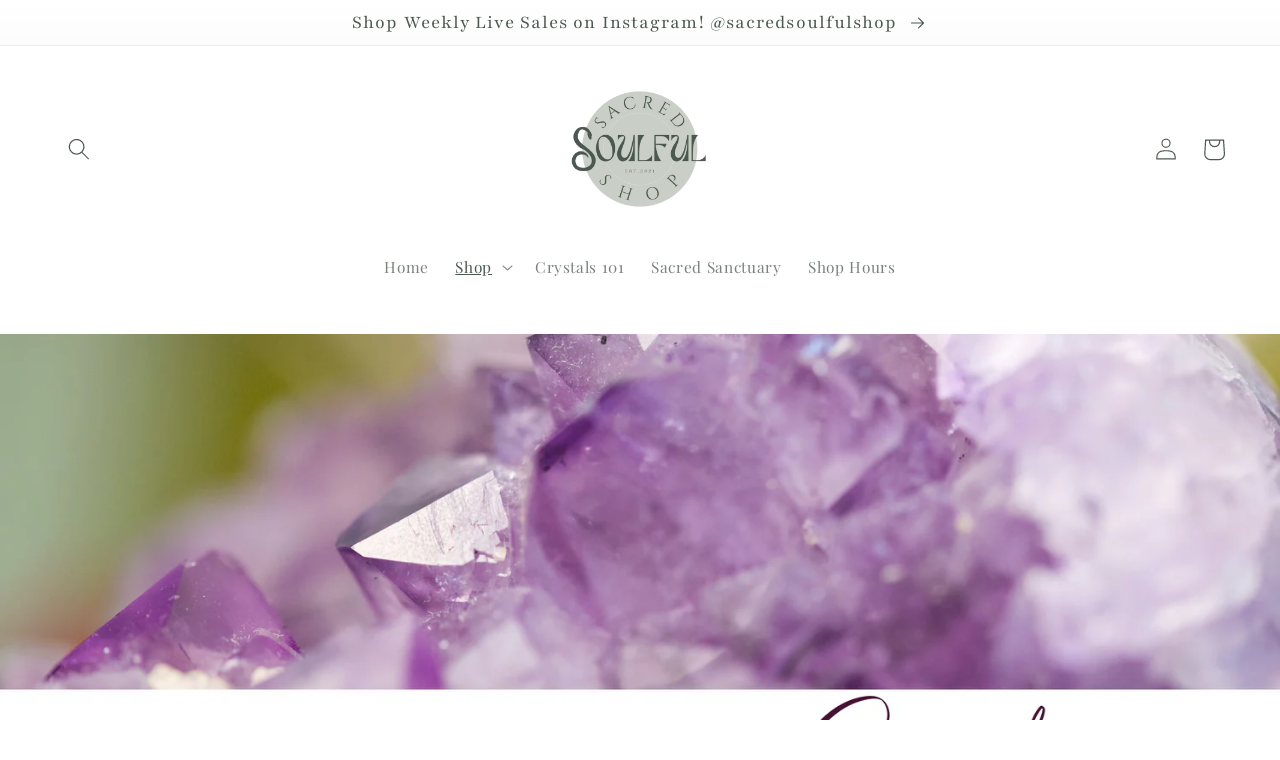

--- FILE ---
content_type: text/html; charset=utf-8
request_url: https://sacredsoulfulshop.com/collections/tumbles-1
body_size: 35010
content:















<!doctype html>
<html class="no-js" lang="en">
  <head>


    <meta charset="utf-8">
    <meta http-equiv="X-UA-Compatible" content="IE=edge">
    <meta name="viewport" content="width=device-width,initial-scale=1">
    <meta name="theme-color" content="">
    <link rel="canonical" href="https://sacredsoulfulshop.com/collections/tumbles-1">
    <link rel="preconnect" href="https://cdn.shopify.com" crossorigin><link rel="icon" type="image/png" href="//sacredsoulfulshop.com/cdn/shop/files/Favicon.png?crop=center&height=32&v=1669089895&width=32"><link rel="preconnect" href="https://fonts.shopifycdn.com" crossorigin><title>
      Tumbles
 &ndash; SacredSoulfulShop</title>

    

    

<meta property="og:site_name" content="SacredSoulfulShop">
<meta property="og:url" content="https://sacredsoulfulshop.com/collections/tumbles-1">
<meta property="og:title" content="Tumbles">
<meta property="og:type" content="website">
<meta property="og:description" content="Consciously Sourced Crystals - Hand Picked with Love and Intention."><meta property="og:image" content="http://sacredsoulfulshop.com/cdn/shop/collections/1.png?v=1747334786">
  <meta property="og:image:secure_url" content="https://sacredsoulfulshop.com/cdn/shop/collections/1.png?v=1747334786">
  <meta property="og:image:width" content="1080">
  <meta property="og:image:height" content="1080"><meta name="twitter:card" content="summary_large_image">
<meta name="twitter:title" content="Tumbles">
<meta name="twitter:description" content="Consciously Sourced Crystals - Hand Picked with Love and Intention.">


    <script src="//sacredsoulfulshop.com/cdn/shop/t/5/assets/global.js?v=24850326154503943211662136815" defer="defer"></script>
    
  <script>window.performance && window.performance.mark && window.performance.mark('shopify.content_for_header.start');</script><meta id="shopify-digital-wallet" name="shopify-digital-wallet" content="/64967213288/digital_wallets/dialog">
<meta name="shopify-checkout-api-token" content="10d2c7e211edefd024419efcd40c0ae9">
<link rel="alternate" type="application/atom+xml" title="Feed" href="/collections/tumbles-1.atom" />
<link rel="next" href="/collections/tumbles-1?page=2">
<link rel="alternate" hreflang="x-default" href="https://sacredsoulfulshop.com/collections/tumbles-1">
<link rel="alternate" hreflang="en" href="https://sacredsoulfulshop.com/collections/tumbles-1">
<link rel="alternate" hreflang="en-US" href="https://sacredsoulfulshop.com/en-us/collections/tumbles-1">
<link rel="alternate" type="application/json+oembed" href="https://sacredsoulfulshop.com/collections/tumbles-1.oembed">
<script async="async" src="/checkouts/internal/preloads.js?locale=en-CA"></script>
<link rel="preconnect" href="https://shop.app" crossorigin="anonymous">
<script async="async" src="https://shop.app/checkouts/internal/preloads.js?locale=en-CA&shop_id=64967213288" crossorigin="anonymous"></script>
<script id="apple-pay-shop-capabilities" type="application/json">{"shopId":64967213288,"countryCode":"CA","currencyCode":"CAD","merchantCapabilities":["supports3DS"],"merchantId":"gid:\/\/shopify\/Shop\/64967213288","merchantName":"SacredSoulfulShop","requiredBillingContactFields":["postalAddress","email"],"requiredShippingContactFields":["postalAddress","email"],"shippingType":"shipping","supportedNetworks":["visa","masterCard","amex","discover","interac","jcb"],"total":{"type":"pending","label":"SacredSoulfulShop","amount":"1.00"},"shopifyPaymentsEnabled":true,"supportsSubscriptions":true}</script>
<script id="shopify-features" type="application/json">{"accessToken":"10d2c7e211edefd024419efcd40c0ae9","betas":["rich-media-storefront-analytics"],"domain":"sacredsoulfulshop.com","predictiveSearch":true,"shopId":64967213288,"locale":"en"}</script>
<script>var Shopify = Shopify || {};
Shopify.shop = "sacredsoulfulcollective.myshopify.com";
Shopify.locale = "en";
Shopify.currency = {"active":"CAD","rate":"1.0"};
Shopify.country = "CA";
Shopify.theme = {"name":"Sense","id":134942556392,"schema_name":"Sense","schema_version":"4.0.0","theme_store_id":1356,"role":"main"};
Shopify.theme.handle = "null";
Shopify.theme.style = {"id":null,"handle":null};
Shopify.cdnHost = "sacredsoulfulshop.com/cdn";
Shopify.routes = Shopify.routes || {};
Shopify.routes.root = "/";</script>
<script type="module">!function(o){(o.Shopify=o.Shopify||{}).modules=!0}(window);</script>
<script>!function(o){function n(){var o=[];function n(){o.push(Array.prototype.slice.apply(arguments))}return n.q=o,n}var t=o.Shopify=o.Shopify||{};t.loadFeatures=n(),t.autoloadFeatures=n()}(window);</script>
<script>
  window.ShopifyPay = window.ShopifyPay || {};
  window.ShopifyPay.apiHost = "shop.app\/pay";
  window.ShopifyPay.redirectState = null;
</script>
<script id="shop-js-analytics" type="application/json">{"pageType":"collection"}</script>
<script defer="defer" async type="module" src="//sacredsoulfulshop.com/cdn/shopifycloud/shop-js/modules/v2/client.init-shop-cart-sync_BApSsMSl.en.esm.js"></script>
<script defer="defer" async type="module" src="//sacredsoulfulshop.com/cdn/shopifycloud/shop-js/modules/v2/chunk.common_CBoos6YZ.esm.js"></script>
<script type="module">
  await import("//sacredsoulfulshop.com/cdn/shopifycloud/shop-js/modules/v2/client.init-shop-cart-sync_BApSsMSl.en.esm.js");
await import("//sacredsoulfulshop.com/cdn/shopifycloud/shop-js/modules/v2/chunk.common_CBoos6YZ.esm.js");

  window.Shopify.SignInWithShop?.initShopCartSync?.({"fedCMEnabled":true,"windoidEnabled":true});

</script>
<script>
  window.Shopify = window.Shopify || {};
  if (!window.Shopify.featureAssets) window.Shopify.featureAssets = {};
  window.Shopify.featureAssets['shop-js'] = {"shop-cart-sync":["modules/v2/client.shop-cart-sync_DJczDl9f.en.esm.js","modules/v2/chunk.common_CBoos6YZ.esm.js"],"init-fed-cm":["modules/v2/client.init-fed-cm_BzwGC0Wi.en.esm.js","modules/v2/chunk.common_CBoos6YZ.esm.js"],"init-windoid":["modules/v2/client.init-windoid_BS26ThXS.en.esm.js","modules/v2/chunk.common_CBoos6YZ.esm.js"],"shop-cash-offers":["modules/v2/client.shop-cash-offers_DthCPNIO.en.esm.js","modules/v2/chunk.common_CBoos6YZ.esm.js","modules/v2/chunk.modal_Bu1hFZFC.esm.js"],"shop-button":["modules/v2/client.shop-button_D_JX508o.en.esm.js","modules/v2/chunk.common_CBoos6YZ.esm.js"],"init-shop-email-lookup-coordinator":["modules/v2/client.init-shop-email-lookup-coordinator_DFwWcvrS.en.esm.js","modules/v2/chunk.common_CBoos6YZ.esm.js"],"shop-toast-manager":["modules/v2/client.shop-toast-manager_tEhgP2F9.en.esm.js","modules/v2/chunk.common_CBoos6YZ.esm.js"],"shop-login-button":["modules/v2/client.shop-login-button_DwLgFT0K.en.esm.js","modules/v2/chunk.common_CBoos6YZ.esm.js","modules/v2/chunk.modal_Bu1hFZFC.esm.js"],"avatar":["modules/v2/client.avatar_BTnouDA3.en.esm.js"],"init-shop-cart-sync":["modules/v2/client.init-shop-cart-sync_BApSsMSl.en.esm.js","modules/v2/chunk.common_CBoos6YZ.esm.js"],"pay-button":["modules/v2/client.pay-button_BuNmcIr_.en.esm.js","modules/v2/chunk.common_CBoos6YZ.esm.js"],"init-shop-for-new-customer-accounts":["modules/v2/client.init-shop-for-new-customer-accounts_DrjXSI53.en.esm.js","modules/v2/client.shop-login-button_DwLgFT0K.en.esm.js","modules/v2/chunk.common_CBoos6YZ.esm.js","modules/v2/chunk.modal_Bu1hFZFC.esm.js"],"init-customer-accounts-sign-up":["modules/v2/client.init-customer-accounts-sign-up_TlVCiykN.en.esm.js","modules/v2/client.shop-login-button_DwLgFT0K.en.esm.js","modules/v2/chunk.common_CBoos6YZ.esm.js","modules/v2/chunk.modal_Bu1hFZFC.esm.js"],"shop-follow-button":["modules/v2/client.shop-follow-button_C5D3XtBb.en.esm.js","modules/v2/chunk.common_CBoos6YZ.esm.js","modules/v2/chunk.modal_Bu1hFZFC.esm.js"],"checkout-modal":["modules/v2/client.checkout-modal_8TC_1FUY.en.esm.js","modules/v2/chunk.common_CBoos6YZ.esm.js","modules/v2/chunk.modal_Bu1hFZFC.esm.js"],"init-customer-accounts":["modules/v2/client.init-customer-accounts_C0Oh2ljF.en.esm.js","modules/v2/client.shop-login-button_DwLgFT0K.en.esm.js","modules/v2/chunk.common_CBoos6YZ.esm.js","modules/v2/chunk.modal_Bu1hFZFC.esm.js"],"lead-capture":["modules/v2/client.lead-capture_Cq0gfm7I.en.esm.js","modules/v2/chunk.common_CBoos6YZ.esm.js","modules/v2/chunk.modal_Bu1hFZFC.esm.js"],"shop-login":["modules/v2/client.shop-login_BmtnoEUo.en.esm.js","modules/v2/chunk.common_CBoos6YZ.esm.js","modules/v2/chunk.modal_Bu1hFZFC.esm.js"],"payment-terms":["modules/v2/client.payment-terms_BHOWV7U_.en.esm.js","modules/v2/chunk.common_CBoos6YZ.esm.js","modules/v2/chunk.modal_Bu1hFZFC.esm.js"]};
</script>
<script>(function() {
  var isLoaded = false;
  function asyncLoad() {
    if (isLoaded) return;
    isLoaded = true;
    var urls = ["https:\/\/static.rechargecdn.com\/assets\/js\/widget.min.js?shop=sacredsoulfulcollective.myshopify.com","https:\/\/na.shgcdn3.com\/pixel-collector.js?shop=sacredsoulfulcollective.myshopify.com"];
    for (var i = 0; i < urls.length; i++) {
      var s = document.createElement('script');
      s.type = 'text/javascript';
      s.async = true;
      s.src = urls[i];
      var x = document.getElementsByTagName('script')[0];
      x.parentNode.insertBefore(s, x);
    }
  };
  if(window.attachEvent) {
    window.attachEvent('onload', asyncLoad);
  } else {
    window.addEventListener('load', asyncLoad, false);
  }
})();</script>
<script id="__st">var __st={"a":64967213288,"offset":-18000,"reqid":"dca80f1e-9533-42d1-b803-a2d59720e2cb-1768894583","pageurl":"sacredsoulfulshop.com\/collections\/tumbles-1","u":"cef989b157fb","p":"collection","rtyp":"collection","rid":406909616360};</script>
<script>window.ShopifyPaypalV4VisibilityTracking = true;</script>
<script id="captcha-bootstrap">!function(){'use strict';const t='contact',e='account',n='new_comment',o=[[t,t],['blogs',n],['comments',n],[t,'customer']],c=[[e,'customer_login'],[e,'guest_login'],[e,'recover_customer_password'],[e,'create_customer']],r=t=>t.map((([t,e])=>`form[action*='/${t}']:not([data-nocaptcha='true']) input[name='form_type'][value='${e}']`)).join(','),a=t=>()=>t?[...document.querySelectorAll(t)].map((t=>t.form)):[];function s(){const t=[...o],e=r(t);return a(e)}const i='password',u='form_key',d=['recaptcha-v3-token','g-recaptcha-response','h-captcha-response',i],f=()=>{try{return window.sessionStorage}catch{return}},m='__shopify_v',_=t=>t.elements[u];function p(t,e,n=!1){try{const o=window.sessionStorage,c=JSON.parse(o.getItem(e)),{data:r}=function(t){const{data:e,action:n}=t;return t[m]||n?{data:e,action:n}:{data:t,action:n}}(c);for(const[e,n]of Object.entries(r))t.elements[e]&&(t.elements[e].value=n);n&&o.removeItem(e)}catch(o){console.error('form repopulation failed',{error:o})}}const l='form_type',E='cptcha';function T(t){t.dataset[E]=!0}const w=window,h=w.document,L='Shopify',v='ce_forms',y='captcha';let A=!1;((t,e)=>{const n=(g='f06e6c50-85a8-45c8-87d0-21a2b65856fe',I='https://cdn.shopify.com/shopifycloud/storefront-forms-hcaptcha/ce_storefront_forms_captcha_hcaptcha.v1.5.2.iife.js',D={infoText:'Protected by hCaptcha',privacyText:'Privacy',termsText:'Terms'},(t,e,n)=>{const o=w[L][v],c=o.bindForm;if(c)return c(t,g,e,D).then(n);var r;o.q.push([[t,g,e,D],n]),r=I,A||(h.body.append(Object.assign(h.createElement('script'),{id:'captcha-provider',async:!0,src:r})),A=!0)});var g,I,D;w[L]=w[L]||{},w[L][v]=w[L][v]||{},w[L][v].q=[],w[L][y]=w[L][y]||{},w[L][y].protect=function(t,e){n(t,void 0,e),T(t)},Object.freeze(w[L][y]),function(t,e,n,w,h,L){const[v,y,A,g]=function(t,e,n){const i=e?o:[],u=t?c:[],d=[...i,...u],f=r(d),m=r(i),_=r(d.filter((([t,e])=>n.includes(e))));return[a(f),a(m),a(_),s()]}(w,h,L),I=t=>{const e=t.target;return e instanceof HTMLFormElement?e:e&&e.form},D=t=>v().includes(t);t.addEventListener('submit',(t=>{const e=I(t);if(!e)return;const n=D(e)&&!e.dataset.hcaptchaBound&&!e.dataset.recaptchaBound,o=_(e),c=g().includes(e)&&(!o||!o.value);(n||c)&&t.preventDefault(),c&&!n&&(function(t){try{if(!f())return;!function(t){const e=f();if(!e)return;const n=_(t);if(!n)return;const o=n.value;o&&e.removeItem(o)}(t);const e=Array.from(Array(32),(()=>Math.random().toString(36)[2])).join('');!function(t,e){_(t)||t.append(Object.assign(document.createElement('input'),{type:'hidden',name:u})),t.elements[u].value=e}(t,e),function(t,e){const n=f();if(!n)return;const o=[...t.querySelectorAll(`input[type='${i}']`)].map((({name:t})=>t)),c=[...d,...o],r={};for(const[a,s]of new FormData(t).entries())c.includes(a)||(r[a]=s);n.setItem(e,JSON.stringify({[m]:1,action:t.action,data:r}))}(t,e)}catch(e){console.error('failed to persist form',e)}}(e),e.submit())}));const S=(t,e)=>{t&&!t.dataset[E]&&(n(t,e.some((e=>e===t))),T(t))};for(const o of['focusin','change'])t.addEventListener(o,(t=>{const e=I(t);D(e)&&S(e,y())}));const B=e.get('form_key'),M=e.get(l),P=B&&M;t.addEventListener('DOMContentLoaded',(()=>{const t=y();if(P)for(const e of t)e.elements[l].value===M&&p(e,B);[...new Set([...A(),...v().filter((t=>'true'===t.dataset.shopifyCaptcha))])].forEach((e=>S(e,t)))}))}(h,new URLSearchParams(w.location.search),n,t,e,['guest_login'])})(!0,!0)}();</script>
<script integrity="sha256-4kQ18oKyAcykRKYeNunJcIwy7WH5gtpwJnB7kiuLZ1E=" data-source-attribution="shopify.loadfeatures" defer="defer" src="//sacredsoulfulshop.com/cdn/shopifycloud/storefront/assets/storefront/load_feature-a0a9edcb.js" crossorigin="anonymous"></script>
<script crossorigin="anonymous" defer="defer" src="//sacredsoulfulshop.com/cdn/shopifycloud/storefront/assets/shopify_pay/storefront-65b4c6d7.js?v=20250812"></script>
<script data-source-attribution="shopify.dynamic_checkout.dynamic.init">var Shopify=Shopify||{};Shopify.PaymentButton=Shopify.PaymentButton||{isStorefrontPortableWallets:!0,init:function(){window.Shopify.PaymentButton.init=function(){};var t=document.createElement("script");t.src="https://sacredsoulfulshop.com/cdn/shopifycloud/portable-wallets/latest/portable-wallets.en.js",t.type="module",document.head.appendChild(t)}};
</script>
<script data-source-attribution="shopify.dynamic_checkout.buyer_consent">
  function portableWalletsHideBuyerConsent(e){var t=document.getElementById("shopify-buyer-consent"),n=document.getElementById("shopify-subscription-policy-button");t&&n&&(t.classList.add("hidden"),t.setAttribute("aria-hidden","true"),n.removeEventListener("click",e))}function portableWalletsShowBuyerConsent(e){var t=document.getElementById("shopify-buyer-consent"),n=document.getElementById("shopify-subscription-policy-button");t&&n&&(t.classList.remove("hidden"),t.removeAttribute("aria-hidden"),n.addEventListener("click",e))}window.Shopify?.PaymentButton&&(window.Shopify.PaymentButton.hideBuyerConsent=portableWalletsHideBuyerConsent,window.Shopify.PaymentButton.showBuyerConsent=portableWalletsShowBuyerConsent);
</script>
<script data-source-attribution="shopify.dynamic_checkout.cart.bootstrap">document.addEventListener("DOMContentLoaded",(function(){function t(){return document.querySelector("shopify-accelerated-checkout-cart, shopify-accelerated-checkout")}if(t())Shopify.PaymentButton.init();else{new MutationObserver((function(e,n){t()&&(Shopify.PaymentButton.init(),n.disconnect())})).observe(document.body,{childList:!0,subtree:!0})}}));
</script>
<link id="shopify-accelerated-checkout-styles" rel="stylesheet" media="screen" href="https://sacredsoulfulshop.com/cdn/shopifycloud/portable-wallets/latest/accelerated-checkout-backwards-compat.css" crossorigin="anonymous">
<style id="shopify-accelerated-checkout-cart">
        #shopify-buyer-consent {
  margin-top: 1em;
  display: inline-block;
  width: 100%;
}

#shopify-buyer-consent.hidden {
  display: none;
}

#shopify-subscription-policy-button {
  background: none;
  border: none;
  padding: 0;
  text-decoration: underline;
  font-size: inherit;
  cursor: pointer;
}

#shopify-subscription-policy-button::before {
  box-shadow: none;
}

      </style>
<script id="sections-script" data-sections="header,footer" defer="defer" src="//sacredsoulfulshop.com/cdn/shop/t/5/compiled_assets/scripts.js?v=1637"></script>
<script>window.performance && window.performance.mark && window.performance.mark('shopify.content_for_header.end');</script>
  





  <script type="text/javascript">
    
      window.__shgMoneyFormat = window.__shgMoneyFormat || {"CAD":{"currency":"CAD","currency_symbol":"$","currency_symbol_location":"left","decimal_places":2,"decimal_separator":".","thousands_separator":","},"USD":{"currency":"USD","currency_symbol":"$","currency_symbol_location":"left","decimal_places":2,"decimal_separator":".","thousands_separator":","}};
    
    window.__shgCurrentCurrencyCode = window.__shgCurrentCurrencyCode || {
      currency: "CAD",
      currency_symbol: "$",
      decimal_separator: ".",
      thousands_separator: ",",
      decimal_places: 2,
      currency_symbol_location: "left"
    };
  </script>





    <style data-shopify>
      @font-face {
  font-family: "Playfair Display";
  font-weight: 400;
  font-style: normal;
  font-display: swap;
  src: url("//sacredsoulfulshop.com/cdn/fonts/playfair_display/playfairdisplay_n4.9980f3e16959dc89137cc1369bfc3ae98af1deb9.woff2") format("woff2"),
       url("//sacredsoulfulshop.com/cdn/fonts/playfair_display/playfairdisplay_n4.c562b7c8e5637886a811d2a017f9e023166064ee.woff") format("woff");
}

      @font-face {
  font-family: "Playfair Display";
  font-weight: 700;
  font-style: normal;
  font-display: swap;
  src: url("//sacredsoulfulshop.com/cdn/fonts/playfair_display/playfairdisplay_n7.592b3435e0fff3f50b26d410c73ae7ec893f6910.woff2") format("woff2"),
       url("//sacredsoulfulshop.com/cdn/fonts/playfair_display/playfairdisplay_n7.998b1417dec711058cce2abb61a0b8c59066498f.woff") format("woff");
}

      @font-face {
  font-family: "Playfair Display";
  font-weight: 400;
  font-style: italic;
  font-display: swap;
  src: url("//sacredsoulfulshop.com/cdn/fonts/playfair_display/playfairdisplay_i4.804ea8da9192aaed0368534aa085b3c1f3411619.woff2") format("woff2"),
       url("//sacredsoulfulshop.com/cdn/fonts/playfair_display/playfairdisplay_i4.5538cb7a825d13d8a2333cd8a94065a93a95c710.woff") format("woff");
}

      @font-face {
  font-family: "Playfair Display";
  font-weight: 700;
  font-style: italic;
  font-display: swap;
  src: url("//sacredsoulfulshop.com/cdn/fonts/playfair_display/playfairdisplay_i7.ba833b400bcd9c858b439c75a4a7c6eddc4c7de0.woff2") format("woff2"),
       url("//sacredsoulfulshop.com/cdn/fonts/playfair_display/playfairdisplay_i7.4872c65919810cd2f622f4ba52cd2e9e595f11d5.woff") format("woff");
}

      @font-face {
  font-family: Playfair;
  font-weight: 400;
  font-style: normal;
  font-display: swap;
  src: url("//sacredsoulfulshop.com/cdn/fonts/playfair/playfair_n4.13d3b411a6dc3a2e96e8bdc666266166a065c857.woff2") format("woff2"),
       url("//sacredsoulfulshop.com/cdn/fonts/playfair/playfair_n4.eccd5edeb74430cf755be464a2af96a922b8b9e0.woff") format("woff");
}


      :root {
        --font-body-family: "Playfair Display", serif;
        --font-body-style: normal;
        --font-body-weight: 400;
        --font-body-weight-bold: 700;

        --font-heading-family: Playfair, serif;
        --font-heading-style: normal;
        --font-heading-weight: 400;

        --font-body-scale: 1.1;
        --font-heading-scale: 1.3636363636363635;

        --color-base-text: 76, 88, 79;
        --color-shadow: 76, 88, 79;
        --color-base-background-1: 255, 255, 255;
        --color-base-background-2: 196, 178, 194;
        --color-base-solid-button-labels: 255, 255, 255;
        --color-base-outline-button-labels: 196, 178, 194;
        --color-base-accent-1: 76, 88, 79;
        --color-base-accent-2: 76, 88, 79;
        --payment-terms-background-color: #ffffff;

        --gradient-base-background-1: #ffffff;
        --gradient-base-background-2: linear-gradient(0deg, rgba(201, 207, 198, 1) 2%, rgba(201, 207, 198, 1) 5%, rgba(255, 255, 255, 1) 99%);
        --gradient-base-accent-1: #4c584f;
        --gradient-base-accent-2: linear-gradient(320deg, rgba(222, 212, 225, 1), rgba(201, 207, 198, 1) 79.496%, rgba(255, 255, 255, 1) 100%);

        --media-padding: px;
        --media-border-opacity: 0.1;
        --media-border-width: 0px;
        --media-radius: 12px;
        --media-shadow-opacity: 0.1;
        --media-shadow-horizontal-offset: 10px;
        --media-shadow-vertical-offset: 12px;
        --media-shadow-blur-radius: 20px;
        --media-shadow-visible: 1;

        --page-width: 120rem;
        --page-width-margin: 0rem;

        --card-image-padding: 0.0rem;
        --card-corner-radius: 1.2rem;
        --card-text-alignment: center;
        --card-border-width: 0.0rem;
        --card-border-opacity: 0.1;
        --card-shadow-opacity: 0.05;
        --card-shadow-visible: 1;
        --card-shadow-horizontal-offset: 1.0rem;
        --card-shadow-vertical-offset: 1.0rem;
        --card-shadow-blur-radius: 3.5rem;

        --badge-corner-radius: 2.0rem;

        --popup-border-width: 1px;
        --popup-border-opacity: 0.1;
        --popup-corner-radius: 22px;
        --popup-shadow-opacity: 0.1;
        --popup-shadow-horizontal-offset: 10px;
        --popup-shadow-vertical-offset: 12px;
        --popup-shadow-blur-radius: 20px;

        --drawer-border-width: 1px;
        --drawer-border-opacity: 0.1;
        --drawer-shadow-opacity: 0.0;
        --drawer-shadow-horizontal-offset: 0px;
        --drawer-shadow-vertical-offset: 4px;
        --drawer-shadow-blur-radius: 5px;

        --spacing-sections-desktop: 0px;
        --spacing-sections-mobile: 0px;

        --grid-desktop-vertical-spacing: 40px;
        --grid-desktop-horizontal-spacing: 40px;
        --grid-mobile-vertical-spacing: 20px;
        --grid-mobile-horizontal-spacing: 20px;

        --text-boxes-border-opacity: 0.1;
        --text-boxes-border-width: 0px;
        --text-boxes-radius: 24px;
        --text-boxes-shadow-opacity: 0.0;
        --text-boxes-shadow-visible: 0;
        --text-boxes-shadow-horizontal-offset: 10px;
        --text-boxes-shadow-vertical-offset: 12px;
        --text-boxes-shadow-blur-radius: 20px;

        --buttons-radius: 10px;
        --buttons-radius-outset: 11px;
        --buttons-border-width: 1px;
        --buttons-border-opacity: 0.55;
        --buttons-shadow-opacity: 0.0;
        --buttons-shadow-visible: 0;
        --buttons-shadow-horizontal-offset: 0px;
        --buttons-shadow-vertical-offset: 4px;
        --buttons-shadow-blur-radius: 0px;
        --buttons-border-offset: 0.3px;

        --inputs-radius: 10px;
        --inputs-border-width: 1px;
        --inputs-border-opacity: 0.55;
        --inputs-shadow-opacity: 0.0;
        --inputs-shadow-horizontal-offset: 0px;
        --inputs-margin-offset: 0px;
        --inputs-shadow-vertical-offset: 4px;
        --inputs-shadow-blur-radius: 5px;
        --inputs-radius-outset: 11px;

        --variant-pills-radius: 10px;
        --variant-pills-border-width: 0px;
        --variant-pills-border-opacity: 0.1;
        --variant-pills-shadow-opacity: 0.0;
        --variant-pills-shadow-horizontal-offset: 0px;
        --variant-pills-shadow-vertical-offset: 4px;
        --variant-pills-shadow-blur-radius: 5px;
      }

      *,
      *::before,
      *::after {
        box-sizing: inherit;
      }

      html {
        box-sizing: border-box;
        font-size: calc(var(--font-body-scale) * 62.5%);
        height: 100%;
      }

      body {
        display: grid;
        grid-template-rows: auto auto 1fr auto;
        grid-template-columns: 100%;
        min-height: 100%;
        margin: 0;
        font-size: 1.5rem;
        letter-spacing: 0.06rem;
        line-height: calc(1 + 0.8 / var(--font-body-scale));
        font-family: var(--font-body-family);
        font-style: var(--font-body-style);
        font-weight: var(--font-body-weight);
      }

      @media screen and (min-width: 750px) {
        body {
          font-size: 1.6rem;
        }
      }
    </style>

    <link href="//sacredsoulfulshop.com/cdn/shop/t/5/assets/base.css?v=19666067365360246481662136817" rel="stylesheet" type="text/css" media="all" />
<link rel="preload" as="font" href="//sacredsoulfulshop.com/cdn/fonts/playfair_display/playfairdisplay_n4.9980f3e16959dc89137cc1369bfc3ae98af1deb9.woff2" type="font/woff2" crossorigin><link rel="preload" as="font" href="//sacredsoulfulshop.com/cdn/fonts/playfair/playfair_n4.13d3b411a6dc3a2e96e8bdc666266166a065c857.woff2" type="font/woff2" crossorigin><link rel="stylesheet" href="//sacredsoulfulshop.com/cdn/shop/t/5/assets/component-predictive-search.css?v=165644661289088488651662136815" media="print" onload="this.media='all'"><script>document.documentElement.className = document.documentElement.className.replace('no-js', 'js');
    if (Shopify.designMode) {
      document.documentElement.classList.add('shopify-design-mode');
    }
    </script>
  
  

<script type="text/javascript">
  
    window.SHG_CUSTOMER = null;
  
</script>







<script type="text/javascript">
  //BOOSTER APPS COMMON JS CODE
  window.BoosterApps = window.BoosterApps || {};
  window.BoosterApps.common = window.BoosterApps.common || {};
  window.BoosterApps.common.shop = {
    permanent_domain: 'sacredsoulfulcollective.myshopify.com',
    currency: "CAD",
    money_format: "${{amount}}",
    id: 64967213288
  };
  

  window.BoosterApps.common.template = 'collection';
  window.BoosterApps.common.cart = {};
  window.BoosterApps.common.vapid_public_key = "BJuXCmrtTK335SuczdNVYrGVtP_WXn4jImChm49st7K7z7e8gxSZUKk4DhUpk8j2Xpiw5G4-ylNbMKLlKkUEU98=";
  window.BoosterApps.global_config = {"asset_urls":{"loy":{"init_js":"https:\/\/cdn.shopify.com\/s\/files\/1\/0194\/1736\/6592\/t\/1\/assets\/ba_loy_init.js?v=1671227192","widget_js":"https:\/\/cdn.shopify.com\/s\/files\/1\/0194\/1736\/6592\/t\/1\/assets\/ba_loy_widget.js?v=1671666348","widget_css":"https:\/\/cdn.shopify.com\/s\/files\/1\/0194\/1736\/6592\/t\/1\/assets\/ba_loy_widget.css?v=1671227196","page_init_js":"https:\/\/cdn.shopify.com\/s\/files\/1\/0194\/1736\/6592\/t\/1\/assets\/ba_loy_page_init.js?v=1671227198","page_widget_js":"https:\/\/cdn.shopify.com\/s\/files\/1\/0194\/1736\/6592\/t\/1\/assets\/ba_loy_page_widget.js?v=1671566911","page_widget_css":"https:\/\/cdn.shopify.com\/s\/files\/1\/0194\/1736\/6592\/t\/1\/assets\/ba_loy_page.css?v=1671227203","page_preview_js":"\/assets\/msg\/loy_page_preview.js"},"rev":{"init_js":"https:\/\/cdn.shopify.com\/s\/files\/1\/0194\/1736\/6592\/t\/1\/assets\/ba_rev_init.js?v=1661914377","widget_js":"https:\/\/cdn.shopify.com\/s\/files\/1\/0194\/1736\/6592\/t\/1\/assets\/ba_rev_widget.js?v=1661914380","modal_js":"https:\/\/cdn.shopify.com\/s\/files\/1\/0194\/1736\/6592\/t\/1\/assets\/ba_rev_modal.js?v=1661914383","widget_css":"https:\/\/cdn.shopify.com\/s\/files\/1\/0194\/1736\/6592\/t\/1\/assets\/ba_rev_widget.css?v=1658336090","modal_css":"https:\/\/cdn.shopify.com\/s\/files\/1\/0194\/1736\/6592\/t\/1\/assets\/ba_rev_modal.css?v=1658336088"},"pu":{"init_js":"https:\/\/cdn.shopify.com\/s\/files\/1\/0194\/1736\/6592\/t\/1\/assets\/ba_pu_init.js?v=1635877170"},"widgets":{"init_js":"https:\/\/cdn.shopify.com\/s\/files\/1\/0194\/1736\/6592\/t\/1\/assets\/ba_widget_init.js?v=1669666511","modal_js":"https:\/\/cdn.shopify.com\/s\/files\/1\/0194\/1736\/6592\/t\/1\/assets\/ba_widget_modal.js?v=1669666513","modal_css":"https:\/\/cdn.shopify.com\/s\/files\/1\/0194\/1736\/6592\/t\/1\/assets\/ba_widget_modal.css?v=1654723622"},"forms":{"init_js":"https:\/\/cdn.shopify.com\/s\/files\/1\/0194\/1736\/6592\/t\/1\/assets\/ba_forms_init.js?v=1671219950","widget_js":"https:\/\/cdn.shopify.com\/s\/files\/1\/0194\/1736\/6592\/t\/1\/assets\/ba_forms_widget.js?v=1671227204","forms_css":"https:\/\/cdn.shopify.com\/s\/files\/1\/0194\/1736\/6592\/t\/1\/assets\/ba_forms.css?v=1654711758"},"global":{"helper_js":"https:\/\/cdn.shopify.com\/s\/files\/1\/0194\/1736\/6592\/t\/1\/assets\/ba_tracking.js?v=1637601969"}},"proxy_paths":{"pop":"\/apps\/ba-pop","app_metrics":"\/apps\/ba-pop\/app_metrics","push_subscription":"\/apps\/ba-pop\/push"},"aat":["pop"],"pv":false,"sts":false,"bam":false,"base_money_format":"${{amount}}"};

  




    window.BoosterApps.widgets_config = {"id":56210,"active":false,"frequency_limit_amount":2,"frequency_limit_time_unit":"days","background_image":{"position":"none","widget_background_preview_url":""},"initial_state":{"body":"Sign up and unlock your instant discount","title":"Get 10% off your order","cta_text":"Claim Discount","show_email":"true","action_text":"Saving...","footer_text":"You are signing up to receive communication via email and can unsubscribe at any time.","dismiss_text":"No thanks","email_placeholder":"Email Address","phone_placeholder":"Phone Number"},"success_state":{"body":"Thanks for subscribing. Copy your discount code and apply to your next order.","title":"Discount Unlocked 🎉","cta_text":"Continue shopping","cta_action":"dismiss","redirect_url":"","open_url_new_tab":"false"},"closed_state":{"action":"close_widget","font_size":"20","action_text":"GET 10% OFF","display_offset":"300","display_position":"left"},"error_state":{"submit_error":"Sorry, please try again later","invalid_email":"Please enter valid email address!","error_subscribing":"Error subscribing, try again later","already_registered":"You have already registered","invalid_phone_number":"Please enter valid phone number!"},"trigger":{"action":"on_timer","delay_in_seconds":"0"},"colors":{"link_color":"#4FC3F7","sticky_bar_bg":"#C62828","cta_font_color":"#fff","body_font_color":"#000","sticky_bar_text":"#fff","background_color":"#fff","error_text_color":"#ff2626","title_font_color":"#000","footer_font_color":"#bbb","dismiss_font_color":"#bbb","cta_background_color":"#000","sticky_coupon_bar_bg":"#286ef8","error_text_background":"","sticky_coupon_bar_text":"#fff"},"sticky_coupon_bar":{"enabled":"false","message":"Don't forget to use your code"},"display_style":{"font":"Arial","size":"regular","align":"center"},"dismissable":true,"has_background":false,"opt_in_channels":["email"],"rules":[],"widget_css":".powered_by_rivo{\n  display: block;\n}\n.ba_widget_main_design {\n  background: #fff;\n}\n.ba_widget_content{text-align: center}\n.ba_widget_parent{\n  font-family: Arial;\n}\n.ba_widget_parent.background{\n}\n.ba_widget_left_content{\n}\n.ba_widget_right_content{\n}\n#ba_widget_cta_button:disabled{\n  background: #000cc;\n}\n#ba_widget_cta_button{\n  background: #000;\n  color: #fff;\n}\n#ba_widget_cta_button:after {\n  background: #000e0;\n}\n.ba_initial_state_title, .ba_success_state_title{\n  color: #000;\n}\n.ba_initial_state_body, .ba_success_state_body{\n  color: #000;\n}\n.ba_initial_state_dismiss_text{\n  color: #bbb;\n}\n.ba_initial_state_footer_text, .ba_initial_state_sms_agreement{\n  color: #bbb;\n}\n.ba_widget_error{\n  color: #ff2626;\n  background: ;\n}\n.ba_link_color{\n  color: #4FC3F7;\n}\n","custom_css":null,"logo":null};

</script>


<script type="text/javascript">
  

  //Global snippet for Booster Apps
  //this is updated automatically - do not edit manually.

  function loadScript(src, defer, done) {
    var js = document.createElement('script');
    js.src = src;
    js.defer = defer;
    js.onload = function(){done();};
    js.onerror = function(){
      done(new Error('Failed to load script ' + src));
    };
    document.head.appendChild(js);
  }

  function browserSupportsAllFeatures() {
    return window.Promise && window.fetch && window.Symbol;
  }

  if (browserSupportsAllFeatures()) {
    main();
  } else {
    loadScript('https://polyfill-fastly.net/v3/polyfill.min.js?features=Promise,fetch', true, main);
  }

  function loadAppScripts(){



      loadScript(window.BoosterApps.global_config.asset_urls.widgets.init_js, true, function(){});
  }

  function main(err) {
    //isolate the scope
    loadScript(window.BoosterApps.global_config.asset_urls.global.helper_js, false, loadAppScripts);
  }
</script>

<link href="https://monorail-edge.shopifysvc.com" rel="dns-prefetch">
<script>(function(){if ("sendBeacon" in navigator && "performance" in window) {try {var session_token_from_headers = performance.getEntriesByType('navigation')[0].serverTiming.find(x => x.name == '_s').description;} catch {var session_token_from_headers = undefined;}var session_cookie_matches = document.cookie.match(/_shopify_s=([^;]*)/);var session_token_from_cookie = session_cookie_matches && session_cookie_matches.length === 2 ? session_cookie_matches[1] : "";var session_token = session_token_from_headers || session_token_from_cookie || "";function handle_abandonment_event(e) {var entries = performance.getEntries().filter(function(entry) {return /monorail-edge.shopifysvc.com/.test(entry.name);});if (!window.abandonment_tracked && entries.length === 0) {window.abandonment_tracked = true;var currentMs = Date.now();var navigation_start = performance.timing.navigationStart;var payload = {shop_id: 64967213288,url: window.location.href,navigation_start,duration: currentMs - navigation_start,session_token,page_type: "collection"};window.navigator.sendBeacon("https://monorail-edge.shopifysvc.com/v1/produce", JSON.stringify({schema_id: "online_store_buyer_site_abandonment/1.1",payload: payload,metadata: {event_created_at_ms: currentMs,event_sent_at_ms: currentMs}}));}}window.addEventListener('pagehide', handle_abandonment_event);}}());</script>
<script id="web-pixels-manager-setup">(function e(e,d,r,n,o){if(void 0===o&&(o={}),!Boolean(null===(a=null===(i=window.Shopify)||void 0===i?void 0:i.analytics)||void 0===a?void 0:a.replayQueue)){var i,a;window.Shopify=window.Shopify||{};var t=window.Shopify;t.analytics=t.analytics||{};var s=t.analytics;s.replayQueue=[],s.publish=function(e,d,r){return s.replayQueue.push([e,d,r]),!0};try{self.performance.mark("wpm:start")}catch(e){}var l=function(){var e={modern:/Edge?\/(1{2}[4-9]|1[2-9]\d|[2-9]\d{2}|\d{4,})\.\d+(\.\d+|)|Firefox\/(1{2}[4-9]|1[2-9]\d|[2-9]\d{2}|\d{4,})\.\d+(\.\d+|)|Chrom(ium|e)\/(9{2}|\d{3,})\.\d+(\.\d+|)|(Maci|X1{2}).+ Version\/(15\.\d+|(1[6-9]|[2-9]\d|\d{3,})\.\d+)([,.]\d+|)( \(\w+\)|)( Mobile\/\w+|) Safari\/|Chrome.+OPR\/(9{2}|\d{3,})\.\d+\.\d+|(CPU[ +]OS|iPhone[ +]OS|CPU[ +]iPhone|CPU IPhone OS|CPU iPad OS)[ +]+(15[._]\d+|(1[6-9]|[2-9]\d|\d{3,})[._]\d+)([._]\d+|)|Android:?[ /-](13[3-9]|1[4-9]\d|[2-9]\d{2}|\d{4,})(\.\d+|)(\.\d+|)|Android.+Firefox\/(13[5-9]|1[4-9]\d|[2-9]\d{2}|\d{4,})\.\d+(\.\d+|)|Android.+Chrom(ium|e)\/(13[3-9]|1[4-9]\d|[2-9]\d{2}|\d{4,})\.\d+(\.\d+|)|SamsungBrowser\/([2-9]\d|\d{3,})\.\d+/,legacy:/Edge?\/(1[6-9]|[2-9]\d|\d{3,})\.\d+(\.\d+|)|Firefox\/(5[4-9]|[6-9]\d|\d{3,})\.\d+(\.\d+|)|Chrom(ium|e)\/(5[1-9]|[6-9]\d|\d{3,})\.\d+(\.\d+|)([\d.]+$|.*Safari\/(?![\d.]+ Edge\/[\d.]+$))|(Maci|X1{2}).+ Version\/(10\.\d+|(1[1-9]|[2-9]\d|\d{3,})\.\d+)([,.]\d+|)( \(\w+\)|)( Mobile\/\w+|) Safari\/|Chrome.+OPR\/(3[89]|[4-9]\d|\d{3,})\.\d+\.\d+|(CPU[ +]OS|iPhone[ +]OS|CPU[ +]iPhone|CPU IPhone OS|CPU iPad OS)[ +]+(10[._]\d+|(1[1-9]|[2-9]\d|\d{3,})[._]\d+)([._]\d+|)|Android:?[ /-](13[3-9]|1[4-9]\d|[2-9]\d{2}|\d{4,})(\.\d+|)(\.\d+|)|Mobile Safari.+OPR\/([89]\d|\d{3,})\.\d+\.\d+|Android.+Firefox\/(13[5-9]|1[4-9]\d|[2-9]\d{2}|\d{4,})\.\d+(\.\d+|)|Android.+Chrom(ium|e)\/(13[3-9]|1[4-9]\d|[2-9]\d{2}|\d{4,})\.\d+(\.\d+|)|Android.+(UC? ?Browser|UCWEB|U3)[ /]?(15\.([5-9]|\d{2,})|(1[6-9]|[2-9]\d|\d{3,})\.\d+)\.\d+|SamsungBrowser\/(5\.\d+|([6-9]|\d{2,})\.\d+)|Android.+MQ{2}Browser\/(14(\.(9|\d{2,})|)|(1[5-9]|[2-9]\d|\d{3,})(\.\d+|))(\.\d+|)|K[Aa][Ii]OS\/(3\.\d+|([4-9]|\d{2,})\.\d+)(\.\d+|)/},d=e.modern,r=e.legacy,n=navigator.userAgent;return n.match(d)?"modern":n.match(r)?"legacy":"unknown"}(),u="modern"===l?"modern":"legacy",c=(null!=n?n:{modern:"",legacy:""})[u],f=function(e){return[e.baseUrl,"/wpm","/b",e.hashVersion,"modern"===e.buildTarget?"m":"l",".js"].join("")}({baseUrl:d,hashVersion:r,buildTarget:u}),m=function(e){var d=e.version,r=e.bundleTarget,n=e.surface,o=e.pageUrl,i=e.monorailEndpoint;return{emit:function(e){var a=e.status,t=e.errorMsg,s=(new Date).getTime(),l=JSON.stringify({metadata:{event_sent_at_ms:s},events:[{schema_id:"web_pixels_manager_load/3.1",payload:{version:d,bundle_target:r,page_url:o,status:a,surface:n,error_msg:t},metadata:{event_created_at_ms:s}}]});if(!i)return console&&console.warn&&console.warn("[Web Pixels Manager] No Monorail endpoint provided, skipping logging."),!1;try{return self.navigator.sendBeacon.bind(self.navigator)(i,l)}catch(e){}var u=new XMLHttpRequest;try{return u.open("POST",i,!0),u.setRequestHeader("Content-Type","text/plain"),u.send(l),!0}catch(e){return console&&console.warn&&console.warn("[Web Pixels Manager] Got an unhandled error while logging to Monorail."),!1}}}}({version:r,bundleTarget:l,surface:e.surface,pageUrl:self.location.href,monorailEndpoint:e.monorailEndpoint});try{o.browserTarget=l,function(e){var d=e.src,r=e.async,n=void 0===r||r,o=e.onload,i=e.onerror,a=e.sri,t=e.scriptDataAttributes,s=void 0===t?{}:t,l=document.createElement("script"),u=document.querySelector("head"),c=document.querySelector("body");if(l.async=n,l.src=d,a&&(l.integrity=a,l.crossOrigin="anonymous"),s)for(var f in s)if(Object.prototype.hasOwnProperty.call(s,f))try{l.dataset[f]=s[f]}catch(e){}if(o&&l.addEventListener("load",o),i&&l.addEventListener("error",i),u)u.appendChild(l);else{if(!c)throw new Error("Did not find a head or body element to append the script");c.appendChild(l)}}({src:f,async:!0,onload:function(){if(!function(){var e,d;return Boolean(null===(d=null===(e=window.Shopify)||void 0===e?void 0:e.analytics)||void 0===d?void 0:d.initialized)}()){var d=window.webPixelsManager.init(e)||void 0;if(d){var r=window.Shopify.analytics;r.replayQueue.forEach((function(e){var r=e[0],n=e[1],o=e[2];d.publishCustomEvent(r,n,o)})),r.replayQueue=[],r.publish=d.publishCustomEvent,r.visitor=d.visitor,r.initialized=!0}}},onerror:function(){return m.emit({status:"failed",errorMsg:"".concat(f," has failed to load")})},sri:function(e){var d=/^sha384-[A-Za-z0-9+/=]+$/;return"string"==typeof e&&d.test(e)}(c)?c:"",scriptDataAttributes:o}),m.emit({status:"loading"})}catch(e){m.emit({status:"failed",errorMsg:(null==e?void 0:e.message)||"Unknown error"})}}})({shopId: 64967213288,storefrontBaseUrl: "https://sacredsoulfulshop.com",extensionsBaseUrl: "https://extensions.shopifycdn.com/cdn/shopifycloud/web-pixels-manager",monorailEndpoint: "https://monorail-edge.shopifysvc.com/unstable/produce_batch",surface: "storefront-renderer",enabledBetaFlags: ["2dca8a86"],webPixelsConfigList: [{"id":"852590824","configuration":"{\"site_id\":\"9b72f24e-be9d-46ad-a9e0-2342211ace58\",\"analytics_endpoint\":\"https:\\\/\\\/na.shgcdn3.com\"}","eventPayloadVersion":"v1","runtimeContext":"STRICT","scriptVersion":"695709fc3f146fa50a25299517a954f2","type":"APP","apiClientId":1158168,"privacyPurposes":["ANALYTICS","MARKETING","SALE_OF_DATA"],"dataSharingAdjustments":{"protectedCustomerApprovalScopes":["read_customer_personal_data"]}},{"id":"shopify-app-pixel","configuration":"{}","eventPayloadVersion":"v1","runtimeContext":"STRICT","scriptVersion":"0450","apiClientId":"shopify-pixel","type":"APP","privacyPurposes":["ANALYTICS","MARKETING"]},{"id":"shopify-custom-pixel","eventPayloadVersion":"v1","runtimeContext":"LAX","scriptVersion":"0450","apiClientId":"shopify-pixel","type":"CUSTOM","privacyPurposes":["ANALYTICS","MARKETING"]}],isMerchantRequest: false,initData: {"shop":{"name":"SacredSoulfulShop","paymentSettings":{"currencyCode":"CAD"},"myshopifyDomain":"sacredsoulfulcollective.myshopify.com","countryCode":"CA","storefrontUrl":"https:\/\/sacredsoulfulshop.com"},"customer":null,"cart":null,"checkout":null,"productVariants":[],"purchasingCompany":null},},"https://sacredsoulfulshop.com/cdn","fcfee988w5aeb613cpc8e4bc33m6693e112",{"modern":"","legacy":""},{"shopId":"64967213288","storefrontBaseUrl":"https:\/\/sacredsoulfulshop.com","extensionBaseUrl":"https:\/\/extensions.shopifycdn.com\/cdn\/shopifycloud\/web-pixels-manager","surface":"storefront-renderer","enabledBetaFlags":"[\"2dca8a86\"]","isMerchantRequest":"false","hashVersion":"fcfee988w5aeb613cpc8e4bc33m6693e112","publish":"custom","events":"[[\"page_viewed\",{}],[\"collection_viewed\",{\"collection\":{\"id\":\"406909616360\",\"title\":\"Tumbles\",\"productVariants\":[{\"price\":{\"amount\":7.0,\"currencyCode\":\"CAD\"},\"product\":{\"title\":\"Unicorn Stone | Tumbles\",\"vendor\":\"Sacred Soulful Shop\",\"id\":\"9178366410984\",\"untranslatedTitle\":\"Unicorn Stone | Tumbles\",\"url\":\"\/products\/unicorn-stone-tumbles\",\"type\":\"Consciously Sourced Crystals\"},\"id\":\"47478142894312\",\"image\":{\"src\":\"\/\/sacredsoulfulshop.com\/cdn\/shop\/files\/SS1365.jpg?v=1752346899\"},\"sku\":null,\"title\":\"Default Title\",\"untranslatedTitle\":\"Default Title\"},{\"price\":{\"amount\":12.0,\"currencyCode\":\"CAD\"},\"product\":{\"title\":\"Ancestralite | Tumbles\",\"vendor\":\"Sacred Soulful Shop\",\"id\":\"9178346586344\",\"untranslatedTitle\":\"Ancestralite | Tumbles\",\"url\":\"\/products\/ancestralite-tumbles\",\"type\":\"Consciously Sourced Crystals\"},\"id\":\"47478099542248\",\"image\":{\"src\":\"\/\/sacredsoulfulshop.com\/cdn\/shop\/files\/SS1342.jpg?v=1752346066\"},\"sku\":null,\"title\":\"Default Title\",\"untranslatedTitle\":\"Default Title\"},{\"price\":{\"amount\":4.0,\"currencyCode\":\"CAD\"},\"product\":{\"title\":\"Flower Agate | Tumbles\",\"vendor\":\"Sacred Soulful Shop\",\"id\":\"9178345406696\",\"untranslatedTitle\":\"Flower Agate | Tumbles\",\"url\":\"\/products\/flower-agate-tumbles-1\",\"type\":\"Consciously Sourced Crystals\"},\"id\":\"47478093775080\",\"image\":{\"src\":\"\/\/sacredsoulfulshop.com\/cdn\/shop\/files\/SS1339.jpg?v=1752345983\"},\"sku\":null,\"title\":\"Default Title\",\"untranslatedTitle\":\"Default Title\"},{\"price\":{\"amount\":2.0,\"currencyCode\":\"CAD\"},\"product\":{\"title\":\"Bolivianite | Tumbles\",\"vendor\":\"Sacred Soulful Shop\",\"id\":\"9178344325352\",\"untranslatedTitle\":\"Bolivianite | Tumbles\",\"url\":\"\/products\/bolivianite-tumbles\",\"type\":\"Consciously Sourced Crystals\"},\"id\":\"47478088302824\",\"image\":{\"src\":\"\/\/sacredsoulfulshop.com\/cdn\/shop\/files\/SS1334.jpg?v=1752345666\"},\"sku\":null,\"title\":\"XS\",\"untranslatedTitle\":\"XS\"},{\"price\":{\"amount\":6.0,\"currencyCode\":\"CAD\"},\"product\":{\"title\":\"Peach Agate | Tumbles\",\"vendor\":\"Sacred Soulful Shop\",\"id\":\"9178343932136\",\"untranslatedTitle\":\"Peach Agate | Tumbles\",\"url\":\"\/products\/peach-agate-tumbles\",\"type\":\"Consciously Sourced Crystals\"},\"id\":\"47478084337896\",\"image\":{\"src\":\"\/\/sacredsoulfulshop.com\/cdn\/shop\/files\/SS1331.jpg?v=1752345498\"},\"sku\":null,\"title\":\"Default Title\",\"untranslatedTitle\":\"Default Title\"},{\"price\":{\"amount\":10.0,\"currencyCode\":\"CAD\"},\"product\":{\"title\":\"Cobalto Calcite | Tumbles\",\"vendor\":\"Sacred Soulful Shop\",\"id\":\"9178343276776\",\"untranslatedTitle\":\"Cobalto Calcite | Tumbles\",\"url\":\"\/products\/cobalto-calcite-tumbles\",\"type\":\"Consciously Sourced Crystals\"},\"id\":\"47478082797800\",\"image\":{\"src\":\"\/\/sacredsoulfulshop.com\/cdn\/shop\/files\/SS1327.jpg?v=1752345276\"},\"sku\":null,\"title\":\"Default Title\",\"untranslatedTitle\":\"Default Title\"},{\"price\":{\"amount\":3.0,\"currencyCode\":\"CAD\"},\"product\":{\"title\":\"Tremolite | Tumbles\",\"vendor\":\"Sacred Soulful Shop\",\"id\":\"9178343014632\",\"untranslatedTitle\":\"Tremolite | Tumbles\",\"url\":\"\/products\/tremolite-tumbles\",\"type\":\"Consciously Sourced Crystals\"},\"id\":\"47478081781992\",\"image\":{\"src\":\"\/\/sacredsoulfulshop.com\/cdn\/shop\/files\/SS1323.jpg?v=1752345085\"},\"sku\":null,\"title\":\"S\",\"untranslatedTitle\":\"S\"},{\"price\":{\"amount\":4.0,\"currencyCode\":\"CAD\"},\"product\":{\"title\":\"Mangano Calcite | Tumbles\",\"vendor\":\"Sacred Soulful Shop\",\"id\":\"9178342555880\",\"untranslatedTitle\":\"Mangano Calcite | Tumbles\",\"url\":\"\/products\/mangano-calcite-tumbles\",\"type\":\"Consciously Sourced Crystals\"},\"id\":\"47478080733416\",\"image\":{\"src\":\"\/\/sacredsoulfulshop.com\/cdn\/shop\/files\/SS1319.jpg?v=1752344810\"},\"sku\":null,\"title\":\"M\",\"untranslatedTitle\":\"M\"},{\"price\":{\"amount\":4.0,\"currencyCode\":\"CAD\"},\"product\":{\"title\":\"Ocean Jasper | Tumbles\",\"vendor\":\"Sacred Soulful Shop\",\"id\":\"9178341441768\",\"untranslatedTitle\":\"Ocean Jasper | Tumbles\",\"url\":\"\/products\/ocean-jasper-tumbles\",\"type\":\"Consciously Sourced Crystals\"},\"id\":\"47478078374120\",\"image\":{\"src\":\"\/\/sacredsoulfulshop.com\/cdn\/shop\/files\/SS1316.jpg?v=1752344702\"},\"sku\":null,\"title\":\"Default Title\",\"untranslatedTitle\":\"Default Title\"},{\"price\":{\"amount\":10.0,\"currencyCode\":\"CAD\"},\"product\":{\"title\":\"Gold-Sheen Obsidian | L Tumbles\",\"vendor\":\"Sacred Soulful Shop\",\"id\":\"9162108895464\",\"untranslatedTitle\":\"Gold-Sheen Obsidian | L Tumbles\",\"url\":\"\/products\/gold-sheen-obsidian-l-tumbles\",\"type\":\"Consciously Sourced Crystals\"},\"id\":\"47420352004328\",\"image\":{\"src\":\"\/\/sacredsoulfulshop.com\/cdn\/shop\/files\/DF72335F-B65B-44F2-9E72-CA34EB482C82.jpg?v=1750004580\"},\"sku\":null,\"title\":\"Default Title\",\"untranslatedTitle\":\"Default Title\"},{\"price\":{\"amount\":10.0,\"currencyCode\":\"CAD\"},\"product\":{\"title\":\"Spiderweb Obsidian | L Tumbles\",\"vendor\":\"Sacred Soulful Shop\",\"id\":\"9162104963304\",\"untranslatedTitle\":\"Spiderweb Obsidian | L Tumbles\",\"url\":\"\/products\/spiderweb-obsidian-l-tumbles\",\"type\":\"Consciously Sourced Crystals\"},\"id\":\"47420331032808\",\"image\":{\"src\":\"\/\/sacredsoulfulshop.com\/cdn\/shop\/files\/EDFE7F5C-71C2-4AB9-A49F-28D1329CCAFD.jpg?v=1750004580\"},\"sku\":null,\"title\":\"Default Title\",\"untranslatedTitle\":\"Default Title\"},{\"price\":{\"amount\":2.0,\"currencyCode\":\"CAD\"},\"product\":{\"title\":\"Angelite | Tumbles\",\"vendor\":\"Sacred Soulful Shop\",\"id\":\"9143849451752\",\"untranslatedTitle\":\"Angelite | Tumbles\",\"url\":\"\/products\/angelite-tumbles-1\",\"type\":\"Consciously Sourced Crystals\"},\"id\":\"47350133653736\",\"image\":{\"src\":\"\/\/sacredsoulfulshop.com\/cdn\/shop\/files\/IMG_8161_JPG.png?v=1747514473\"},\"sku\":\"\",\"title\":\"XS\",\"untranslatedTitle\":\"XS\"},{\"price\":{\"amount\":3.0,\"currencyCode\":\"CAD\"},\"product\":{\"title\":\"Prehnite | Tumbles\",\"vendor\":\"Sacred Soulful Shop\",\"id\":\"9143847485672\",\"untranslatedTitle\":\"Prehnite | Tumbles\",\"url\":\"\/products\/prehnite-tumbles\",\"type\":\"Consciously Sourced Crystals\"},\"id\":\"47350128410856\",\"image\":{\"src\":\"\/\/sacredsoulfulshop.com\/cdn\/shop\/files\/Screenshot_2025-05-17_at_4.38.35_PM.png?v=1747514377\"},\"sku\":\"\",\"title\":\"Default Title\",\"untranslatedTitle\":\"Default Title\"},{\"price\":{\"amount\":2.0,\"currencyCode\":\"CAD\"},\"product\":{\"title\":\"Amazonite | Tumbles\",\"vendor\":\"Sacred Soulful Shop\",\"id\":\"9143843651816\",\"untranslatedTitle\":\"Amazonite | Tumbles\",\"url\":\"\/products\/amazonite-tumbles\",\"type\":\"Consciously Sourced Crystals\"},\"id\":\"47350121201896\",\"image\":{\"src\":\"\/\/sacredsoulfulshop.com\/cdn\/shop\/files\/IMG_8169_JPG.png?v=1747513752\"},\"sku\":\"\",\"title\":\"Default Title\",\"untranslatedTitle\":\"Default Title\"},{\"price\":{\"amount\":10.0,\"currencyCode\":\"CAD\"},\"product\":{\"title\":\"Malachite | Tumbles\",\"vendor\":\"Sacred Soulful Shop\",\"id\":\"9015071736040\",\"untranslatedTitle\":\"Malachite | Tumbles\",\"url\":\"\/products\/malachite-tumbles\",\"type\":\"Consciously Sourced Crystals\"},\"id\":\"46863400534248\",\"image\":{\"src\":\"\/\/sacredsoulfulshop.com\/cdn\/shop\/files\/SS9250_5f7af433-500b-4e73-82fb-8ff22422678e.jpg?v=1732850930\"},\"sku\":\"\",\"title\":\"S\",\"untranslatedTitle\":\"S\"},{\"price\":{\"amount\":6.0,\"currencyCode\":\"CAD\"},\"product\":{\"title\":\"Flower Agate | Tumbles\",\"vendor\":\"Sacred Soulful Shop\",\"id\":\"8827634385128\",\"untranslatedTitle\":\"Flower Agate | Tumbles\",\"url\":\"\/products\/flower-agate-tumbles\",\"type\":\"Consciously Sourced Crystals\"},\"id\":\"46315945328872\",\"image\":{\"src\":\"\/\/sacredsoulfulshop.com\/cdn\/shop\/files\/SS9022.jpg?v=1717171044\"},\"sku\":\"\",\"title\":\"Default Title\",\"untranslatedTitle\":\"Default Title\"},{\"price\":{\"amount\":4.0,\"currencyCode\":\"CAD\"},\"product\":{\"title\":\"Aura Rose Quartz | Tumbles\",\"vendor\":\"Sacred Soulful Shop\",\"id\":\"8500175012072\",\"untranslatedTitle\":\"Aura Rose Quartz | Tumbles\",\"url\":\"\/products\/aura-rose-quartz-tumbles\",\"type\":\"Consciously Sourced Crystals\"},\"id\":\"45248633962728\",\"image\":{\"src\":\"\/\/sacredsoulfulshop.com\/cdn\/shop\/files\/SS8487.jpg?v=1702883150\"},\"sku\":\"\",\"title\":\"Default Title\",\"untranslatedTitle\":\"Default Title\"},{\"price\":{\"amount\":7.0,\"currencyCode\":\"CAD\"},\"product\":{\"title\":\"Chrysocolla X Malachite | Tumbles\",\"vendor\":\"Sacred Soulful Shop\",\"id\":\"8500101021928\",\"untranslatedTitle\":\"Chrysocolla X Malachite | Tumbles\",\"url\":\"\/products\/chrysocolla-x-malachite-tumbles\",\"type\":\"Consciously Sourced Crystals\"},\"id\":\"45248280264936\",\"image\":{\"src\":\"\/\/sacredsoulfulshop.com\/cdn\/shop\/files\/SS8441.jpg?v=1702873571\"},\"sku\":\"\",\"title\":\"S\",\"untranslatedTitle\":\"S\"},{\"price\":{\"amount\":4.0,\"currencyCode\":\"CAD\"},\"product\":{\"title\":\"Lepidolite | Flat Tumbles\",\"vendor\":\"Sacred Soulful Shop\",\"id\":\"8500093944040\",\"untranslatedTitle\":\"Lepidolite | Flat Tumbles\",\"url\":\"\/products\/lepidolite-tumbles-1\",\"type\":\"Consciously Sourced Crystals\"},\"id\":\"45248232325352\",\"image\":{\"src\":\"\/\/sacredsoulfulshop.com\/cdn\/shop\/files\/SS8425.jpg?v=1702872853\"},\"sku\":\"\",\"title\":\"Default Title\",\"untranslatedTitle\":\"Default Title\"},{\"price\":{\"amount\":2.0,\"currencyCode\":\"CAD\"},\"product\":{\"title\":\"Nephrite Jade | Tumbles\",\"vendor\":\"Sacred Soulful Shop\",\"id\":\"8500092698856\",\"untranslatedTitle\":\"Nephrite Jade | Tumbles\",\"url\":\"\/products\/nephrite-jade-tumbles\",\"type\":\"Consciously Sourced Crystals\"},\"id\":\"45248226459880\",\"image\":{\"src\":\"\/\/sacredsoulfulshop.com\/cdn\/shop\/files\/SS8421.jpg?v=1702872741\"},\"sku\":\"\",\"title\":\"S\",\"untranslatedTitle\":\"S\"}]}}]]"});</script><script>
  window.ShopifyAnalytics = window.ShopifyAnalytics || {};
  window.ShopifyAnalytics.meta = window.ShopifyAnalytics.meta || {};
  window.ShopifyAnalytics.meta.currency = 'CAD';
  var meta = {"products":[{"id":9178366410984,"gid":"gid:\/\/shopify\/Product\/9178366410984","vendor":"Sacred Soulful Shop","type":"Consciously Sourced Crystals","handle":"unicorn-stone-tumbles","variants":[{"id":47478142894312,"price":700,"name":"Unicorn Stone | Tumbles","public_title":null,"sku":null}],"remote":false},{"id":9178346586344,"gid":"gid:\/\/shopify\/Product\/9178346586344","vendor":"Sacred Soulful Shop","type":"Consciously Sourced Crystals","handle":"ancestralite-tumbles","variants":[{"id":47478099542248,"price":1200,"name":"Ancestralite | Tumbles","public_title":null,"sku":null}],"remote":false},{"id":9178345406696,"gid":"gid:\/\/shopify\/Product\/9178345406696","vendor":"Sacred Soulful Shop","type":"Consciously Sourced Crystals","handle":"flower-agate-tumbles-1","variants":[{"id":47478093775080,"price":400,"name":"Flower Agate | Tumbles","public_title":null,"sku":null}],"remote":false},{"id":9178344325352,"gid":"gid:\/\/shopify\/Product\/9178344325352","vendor":"Sacred Soulful Shop","type":"Consciously Sourced Crystals","handle":"bolivianite-tumbles","variants":[{"id":47478088302824,"price":200,"name":"Bolivianite | Tumbles - XS","public_title":"XS","sku":null},{"id":47478088335592,"price":400,"name":"Bolivianite | Tumbles - S","public_title":"S","sku":null},{"id":47478088368360,"price":600,"name":"Bolivianite | Tumbles - M","public_title":"M","sku":null},{"id":47478088401128,"price":800,"name":"Bolivianite | Tumbles - L","public_title":"L","sku":null}],"remote":false},{"id":9178343932136,"gid":"gid:\/\/shopify\/Product\/9178343932136","vendor":"Sacred Soulful Shop","type":"Consciously Sourced Crystals","handle":"peach-agate-tumbles","variants":[{"id":47478084337896,"price":600,"name":"Peach Agate | Tumbles","public_title":null,"sku":null}],"remote":false},{"id":9178343276776,"gid":"gid:\/\/shopify\/Product\/9178343276776","vendor":"Sacred Soulful Shop","type":"Consciously Sourced Crystals","handle":"cobalto-calcite-tumbles","variants":[{"id":47478082797800,"price":1000,"name":"Cobalto Calcite | Tumbles","public_title":null,"sku":null}],"remote":false},{"id":9178343014632,"gid":"gid:\/\/shopify\/Product\/9178343014632","vendor":"Sacred Soulful Shop","type":"Consciously Sourced Crystals","handle":"tremolite-tumbles","variants":[{"id":47478081781992,"price":300,"name":"Tremolite | Tumbles - S","public_title":"S","sku":null},{"id":47478081814760,"price":400,"name":"Tremolite | Tumbles - M","public_title":"M","sku":null},{"id":47478081847528,"price":600,"name":"Tremolite | Tumbles - L","public_title":"L","sku":null},{"id":47478081880296,"price":800,"name":"Tremolite | Tumbles - XL","public_title":"XL","sku":null}],"remote":false},{"id":9178342555880,"gid":"gid:\/\/shopify\/Product\/9178342555880","vendor":"Sacred Soulful Shop","type":"Consciously Sourced Crystals","handle":"mangano-calcite-tumbles","variants":[{"id":47478080733416,"price":400,"name":"Mangano Calcite | Tumbles - M","public_title":"M","sku":null},{"id":47478080766184,"price":600,"name":"Mangano Calcite | Tumbles - L","public_title":"L","sku":null}],"remote":false},{"id":9178341441768,"gid":"gid:\/\/shopify\/Product\/9178341441768","vendor":"Sacred Soulful Shop","type":"Consciously Sourced Crystals","handle":"ocean-jasper-tumbles","variants":[{"id":47478078374120,"price":400,"name":"Ocean Jasper | Tumbles","public_title":null,"sku":null}],"remote":false},{"id":9162108895464,"gid":"gid:\/\/shopify\/Product\/9162108895464","vendor":"Sacred Soulful Shop","type":"Consciously Sourced Crystals","handle":"gold-sheen-obsidian-l-tumbles","variants":[{"id":47420352004328,"price":1000,"name":"Gold-Sheen Obsidian | L Tumbles","public_title":null,"sku":null}],"remote":false},{"id":9162104963304,"gid":"gid:\/\/shopify\/Product\/9162104963304","vendor":"Sacred Soulful Shop","type":"Consciously Sourced Crystals","handle":"spiderweb-obsidian-l-tumbles","variants":[{"id":47420331032808,"price":1000,"name":"Spiderweb Obsidian | L Tumbles","public_title":null,"sku":null}],"remote":false},{"id":9143849451752,"gid":"gid:\/\/shopify\/Product\/9143849451752","vendor":"Sacred Soulful Shop","type":"Consciously Sourced Crystals","handle":"angelite-tumbles-1","variants":[{"id":47350133653736,"price":200,"name":"Angelite | Tumbles - XS","public_title":"XS","sku":""},{"id":47350133686504,"price":400,"name":"Angelite | Tumbles - S","public_title":"S","sku":""},{"id":47350133719272,"price":600,"name":"Angelite | Tumbles - M","public_title":"M","sku":""},{"id":47350133752040,"price":800,"name":"Angelite | Tumbles - L","public_title":"L","sku":""}],"remote":false},{"id":9143847485672,"gid":"gid:\/\/shopify\/Product\/9143847485672","vendor":"Sacred Soulful Shop","type":"Consciously Sourced Crystals","handle":"prehnite-tumbles","variants":[{"id":47350128410856,"price":300,"name":"Prehnite | Tumbles","public_title":null,"sku":""}],"remote":false},{"id":9143843651816,"gid":"gid:\/\/shopify\/Product\/9143843651816","vendor":"Sacred Soulful Shop","type":"Consciously Sourced Crystals","handle":"amazonite-tumbles","variants":[{"id":47350121201896,"price":200,"name":"Amazonite | Tumbles","public_title":null,"sku":""}],"remote":false},{"id":9015071736040,"gid":"gid:\/\/shopify\/Product\/9015071736040","vendor":"Sacred Soulful Shop","type":"Consciously Sourced Crystals","handle":"malachite-tumbles","variants":[{"id":46863400534248,"price":1000,"name":"Malachite | Tumbles - S","public_title":"S","sku":""},{"id":46863400567016,"price":1500,"name":"Malachite | Tumbles - M","public_title":"M","sku":""}],"remote":false},{"id":8827634385128,"gid":"gid:\/\/shopify\/Product\/8827634385128","vendor":"Sacred Soulful Shop","type":"Consciously Sourced Crystals","handle":"flower-agate-tumbles","variants":[{"id":46315945328872,"price":600,"name":"Flower Agate | Tumbles","public_title":null,"sku":""}],"remote":false},{"id":8500175012072,"gid":"gid:\/\/shopify\/Product\/8500175012072","vendor":"Sacred Soulful Shop","type":"Consciously Sourced Crystals","handle":"aura-rose-quartz-tumbles","variants":[{"id":45248633962728,"price":400,"name":"Aura Rose Quartz | Tumbles","public_title":null,"sku":""}],"remote":false},{"id":8500101021928,"gid":"gid:\/\/shopify\/Product\/8500101021928","vendor":"Sacred Soulful Shop","type":"Consciously Sourced Crystals","handle":"chrysocolla-x-malachite-tumbles","variants":[{"id":45248280264936,"price":700,"name":"Chrysocolla X Malachite | Tumbles - S","public_title":"S","sku":""},{"id":45248280297704,"price":900,"name":"Chrysocolla X Malachite | Tumbles - M","public_title":"M","sku":""}],"remote":false},{"id":8500093944040,"gid":"gid:\/\/shopify\/Product\/8500093944040","vendor":"Sacred Soulful Shop","type":"Consciously Sourced Crystals","handle":"lepidolite-tumbles-1","variants":[{"id":45248232325352,"price":400,"name":"Lepidolite | Flat Tumbles","public_title":null,"sku":""}],"remote":false},{"id":8500092698856,"gid":"gid:\/\/shopify\/Product\/8500092698856","vendor":"Sacred Soulful Shop","type":"Consciously Sourced Crystals","handle":"nephrite-jade-tumbles","variants":[{"id":45248226459880,"price":200,"name":"Nephrite Jade | Tumbles - S","public_title":"S","sku":""},{"id":45248226492648,"price":700,"name":"Nephrite Jade | Tumbles - M","public_title":"M","sku":""}],"remote":false}],"page":{"pageType":"collection","resourceType":"collection","resourceId":406909616360,"requestId":"dca80f1e-9533-42d1-b803-a2d59720e2cb-1768894583"}};
  for (var attr in meta) {
    window.ShopifyAnalytics.meta[attr] = meta[attr];
  }
</script>
<script class="analytics">
  (function () {
    var customDocumentWrite = function(content) {
      var jquery = null;

      if (window.jQuery) {
        jquery = window.jQuery;
      } else if (window.Checkout && window.Checkout.$) {
        jquery = window.Checkout.$;
      }

      if (jquery) {
        jquery('body').append(content);
      }
    };

    var hasLoggedConversion = function(token) {
      if (token) {
        return document.cookie.indexOf('loggedConversion=' + token) !== -1;
      }
      return false;
    }

    var setCookieIfConversion = function(token) {
      if (token) {
        var twoMonthsFromNow = new Date(Date.now());
        twoMonthsFromNow.setMonth(twoMonthsFromNow.getMonth() + 2);

        document.cookie = 'loggedConversion=' + token + '; expires=' + twoMonthsFromNow;
      }
    }

    var trekkie = window.ShopifyAnalytics.lib = window.trekkie = window.trekkie || [];
    if (trekkie.integrations) {
      return;
    }
    trekkie.methods = [
      'identify',
      'page',
      'ready',
      'track',
      'trackForm',
      'trackLink'
    ];
    trekkie.factory = function(method) {
      return function() {
        var args = Array.prototype.slice.call(arguments);
        args.unshift(method);
        trekkie.push(args);
        return trekkie;
      };
    };
    for (var i = 0; i < trekkie.methods.length; i++) {
      var key = trekkie.methods[i];
      trekkie[key] = trekkie.factory(key);
    }
    trekkie.load = function(config) {
      trekkie.config = config || {};
      trekkie.config.initialDocumentCookie = document.cookie;
      var first = document.getElementsByTagName('script')[0];
      var script = document.createElement('script');
      script.type = 'text/javascript';
      script.onerror = function(e) {
        var scriptFallback = document.createElement('script');
        scriptFallback.type = 'text/javascript';
        scriptFallback.onerror = function(error) {
                var Monorail = {
      produce: function produce(monorailDomain, schemaId, payload) {
        var currentMs = new Date().getTime();
        var event = {
          schema_id: schemaId,
          payload: payload,
          metadata: {
            event_created_at_ms: currentMs,
            event_sent_at_ms: currentMs
          }
        };
        return Monorail.sendRequest("https://" + monorailDomain + "/v1/produce", JSON.stringify(event));
      },
      sendRequest: function sendRequest(endpointUrl, payload) {
        // Try the sendBeacon API
        if (window && window.navigator && typeof window.navigator.sendBeacon === 'function' && typeof window.Blob === 'function' && !Monorail.isIos12()) {
          var blobData = new window.Blob([payload], {
            type: 'text/plain'
          });

          if (window.navigator.sendBeacon(endpointUrl, blobData)) {
            return true;
          } // sendBeacon was not successful

        } // XHR beacon

        var xhr = new XMLHttpRequest();

        try {
          xhr.open('POST', endpointUrl);
          xhr.setRequestHeader('Content-Type', 'text/plain');
          xhr.send(payload);
        } catch (e) {
          console.log(e);
        }

        return false;
      },
      isIos12: function isIos12() {
        return window.navigator.userAgent.lastIndexOf('iPhone; CPU iPhone OS 12_') !== -1 || window.navigator.userAgent.lastIndexOf('iPad; CPU OS 12_') !== -1;
      }
    };
    Monorail.produce('monorail-edge.shopifysvc.com',
      'trekkie_storefront_load_errors/1.1',
      {shop_id: 64967213288,
      theme_id: 134942556392,
      app_name: "storefront",
      context_url: window.location.href,
      source_url: "//sacredsoulfulshop.com/cdn/s/trekkie.storefront.cd680fe47e6c39ca5d5df5f0a32d569bc48c0f27.min.js"});

        };
        scriptFallback.async = true;
        scriptFallback.src = '//sacredsoulfulshop.com/cdn/s/trekkie.storefront.cd680fe47e6c39ca5d5df5f0a32d569bc48c0f27.min.js';
        first.parentNode.insertBefore(scriptFallback, first);
      };
      script.async = true;
      script.src = '//sacredsoulfulshop.com/cdn/s/trekkie.storefront.cd680fe47e6c39ca5d5df5f0a32d569bc48c0f27.min.js';
      first.parentNode.insertBefore(script, first);
    };
    trekkie.load(
      {"Trekkie":{"appName":"storefront","development":false,"defaultAttributes":{"shopId":64967213288,"isMerchantRequest":null,"themeId":134942556392,"themeCityHash":"6070734910182564117","contentLanguage":"en","currency":"CAD","eventMetadataId":"4a86438c-226c-42d6-800d-57607a5826d9"},"isServerSideCookieWritingEnabled":true,"monorailRegion":"shop_domain","enabledBetaFlags":["65f19447"]},"Session Attribution":{},"S2S":{"facebookCapiEnabled":false,"source":"trekkie-storefront-renderer","apiClientId":580111}}
    );

    var loaded = false;
    trekkie.ready(function() {
      if (loaded) return;
      loaded = true;

      window.ShopifyAnalytics.lib = window.trekkie;

      var originalDocumentWrite = document.write;
      document.write = customDocumentWrite;
      try { window.ShopifyAnalytics.merchantGoogleAnalytics.call(this); } catch(error) {};
      document.write = originalDocumentWrite;

      window.ShopifyAnalytics.lib.page(null,{"pageType":"collection","resourceType":"collection","resourceId":406909616360,"requestId":"dca80f1e-9533-42d1-b803-a2d59720e2cb-1768894583","shopifyEmitted":true});

      var match = window.location.pathname.match(/checkouts\/(.+)\/(thank_you|post_purchase)/)
      var token = match? match[1]: undefined;
      if (!hasLoggedConversion(token)) {
        setCookieIfConversion(token);
        window.ShopifyAnalytics.lib.track("Viewed Product Category",{"currency":"CAD","category":"Collection: tumbles-1","collectionName":"tumbles-1","collectionId":406909616360,"nonInteraction":true},undefined,undefined,{"shopifyEmitted":true});
      }
    });


        var eventsListenerScript = document.createElement('script');
        eventsListenerScript.async = true;
        eventsListenerScript.src = "//sacredsoulfulshop.com/cdn/shopifycloud/storefront/assets/shop_events_listener-3da45d37.js";
        document.getElementsByTagName('head')[0].appendChild(eventsListenerScript);

})();</script>
<script
  defer
  src="https://sacredsoulfulshop.com/cdn/shopifycloud/perf-kit/shopify-perf-kit-3.0.4.min.js"
  data-application="storefront-renderer"
  data-shop-id="64967213288"
  data-render-region="gcp-us-central1"
  data-page-type="collection"
  data-theme-instance-id="134942556392"
  data-theme-name="Sense"
  data-theme-version="4.0.0"
  data-monorail-region="shop_domain"
  data-resource-timing-sampling-rate="10"
  data-shs="true"
  data-shs-beacon="true"
  data-shs-export-with-fetch="true"
  data-shs-logs-sample-rate="1"
  data-shs-beacon-endpoint="https://sacredsoulfulshop.com/api/collect"
></script>
</head>

  <body class="gradient">
    <a class="skip-to-content-link button visually-hidden" href="#MainContent">
      Skip to content
    </a><div id="shopify-section-announcement-bar" class="shopify-section"><div class="announcement-bar color-background-2 gradient" role="region" aria-label="Announcement" ><a href="https://www.instagram.com/sacredsoulfulshop/" class="announcement-bar__link link link--text focus-inset animate-arrow"><p class="announcement-bar__message h5">
                Shop Weekly Live Sales on Instagram! @sacredsoulfulshop
<svg viewBox="0 0 14 10" fill="none" aria-hidden="true" focusable="false" role="presentation" class="icon icon-arrow" xmlns="http://www.w3.org/2000/svg">
  <path fill-rule="evenodd" clip-rule="evenodd" d="M8.537.808a.5.5 0 01.817-.162l4 4a.5.5 0 010 .708l-4 4a.5.5 0 11-.708-.708L11.793 5.5H1a.5.5 0 010-1h10.793L8.646 1.354a.5.5 0 01-.109-.546z" fill="currentColor">
</svg>

</p></a></div>
</div>
    <div id="shopify-section-header" class="shopify-section section-header"><link rel="stylesheet" href="//sacredsoulfulshop.com/cdn/shop/t/5/assets/component-list-menu.css?v=151968516119678728991662136816" media="print" onload="this.media='all'">
<link rel="stylesheet" href="//sacredsoulfulshop.com/cdn/shop/t/5/assets/component-search.css?v=96455689198851321781662136814" media="print" onload="this.media='all'">
<link rel="stylesheet" href="//sacredsoulfulshop.com/cdn/shop/t/5/assets/component-menu-drawer.css?v=182311192829367774911662136814" media="print" onload="this.media='all'">
<link rel="stylesheet" href="//sacredsoulfulshop.com/cdn/shop/t/5/assets/component-cart-notification.css?v=119852831333870967341662136814" media="print" onload="this.media='all'">
<link rel="stylesheet" href="//sacredsoulfulshop.com/cdn/shop/t/5/assets/component-cart-items.css?v=23917223812499722491662136817" media="print" onload="this.media='all'"><link rel="stylesheet" href="//sacredsoulfulshop.com/cdn/shop/t/5/assets/component-price.css?v=112673864592427438181662136814" media="print" onload="this.media='all'">
  <link rel="stylesheet" href="//sacredsoulfulshop.com/cdn/shop/t/5/assets/component-loading-overlay.css?v=167310470843593579841662136817" media="print" onload="this.media='all'"><noscript><link href="//sacredsoulfulshop.com/cdn/shop/t/5/assets/component-list-menu.css?v=151968516119678728991662136816" rel="stylesheet" type="text/css" media="all" /></noscript>
<noscript><link href="//sacredsoulfulshop.com/cdn/shop/t/5/assets/component-search.css?v=96455689198851321781662136814" rel="stylesheet" type="text/css" media="all" /></noscript>
<noscript><link href="//sacredsoulfulshop.com/cdn/shop/t/5/assets/component-menu-drawer.css?v=182311192829367774911662136814" rel="stylesheet" type="text/css" media="all" /></noscript>
<noscript><link href="//sacredsoulfulshop.com/cdn/shop/t/5/assets/component-cart-notification.css?v=119852831333870967341662136814" rel="stylesheet" type="text/css" media="all" /></noscript>
<noscript><link href="//sacredsoulfulshop.com/cdn/shop/t/5/assets/component-cart-items.css?v=23917223812499722491662136817" rel="stylesheet" type="text/css" media="all" /></noscript>

<style>
  header-drawer {
    justify-self: start;
    margin-left: -1.2rem;
  }

  .header__heading-logo {
    max-width: 150px;
  }

  @media screen and (min-width: 990px) {
    header-drawer {
      display: none;
    }
  }

  .menu-drawer-container {
    display: flex;
  }

  .list-menu {
    list-style: none;
    padding: 0;
    margin: 0;
  }

  .list-menu--inline {
    display: inline-flex;
    flex-wrap: wrap;
  }

  summary.list-menu__item {
    padding-right: 2.7rem;
  }

  .list-menu__item {
    display: flex;
    align-items: center;
    line-height: calc(1 + 0.3 / var(--font-body-scale));
  }

  .list-menu__item--link {
    text-decoration: none;
    padding-bottom: 1rem;
    padding-top: 1rem;
    line-height: calc(1 + 0.8 / var(--font-body-scale));
  }

  @media screen and (min-width: 750px) {
    .list-menu__item--link {
      padding-bottom: 0.5rem;
      padding-top: 0.5rem;
    }
  }
</style><style data-shopify>.header {
    padding-top: 10px;
    padding-bottom: 10px;
  }

  .section-header {
    margin-bottom: 18px;
  }

  @media screen and (min-width: 750px) {
    .section-header {
      margin-bottom: 24px;
    }
  }

  @media screen and (min-width: 990px) {
    .header {
      padding-top: 20px;
      padding-bottom: 20px;
    }
  }</style><script src="//sacredsoulfulshop.com/cdn/shop/t/5/assets/details-disclosure.js?v=153497636716254413831662136816" defer="defer"></script>
<script src="//sacredsoulfulshop.com/cdn/shop/t/5/assets/details-modal.js?v=4511761896672669691662136816" defer="defer"></script>
<script src="//sacredsoulfulshop.com/cdn/shop/t/5/assets/cart-notification.js?v=31179948596492670111662136814" defer="defer"></script><svg xmlns="http://www.w3.org/2000/svg" class="hidden">
  <symbol id="icon-search" viewbox="0 0 18 19" fill="none">
    <path fill-rule="evenodd" clip-rule="evenodd" d="M11.03 11.68A5.784 5.784 0 112.85 3.5a5.784 5.784 0 018.18 8.18zm.26 1.12a6.78 6.78 0 11.72-.7l5.4 5.4a.5.5 0 11-.71.7l-5.41-5.4z" fill="currentColor"/>
  </symbol>

  <symbol id="icon-close" class="icon icon-close" fill="none" viewBox="0 0 18 17">
    <path d="M.865 15.978a.5.5 0 00.707.707l7.433-7.431 7.579 7.282a.501.501 0 00.846-.37.5.5 0 00-.153-.351L9.712 8.546l7.417-7.416a.5.5 0 10-.707-.708L8.991 7.853 1.413.573a.5.5 0 10-.693.72l7.563 7.268-7.418 7.417z" fill="currentColor">
  </symbol>
</svg>
<div class="header-wrapper color-background-1 gradient">
  <header class="header header--top-center page-width header--has-menu"><header-drawer data-breakpoint="tablet">
        <details id="Details-menu-drawer-container" class="menu-drawer-container">
          <summary class="header__icon header__icon--menu header__icon--summary link focus-inset" aria-label="Menu">
            <span>
              <svg xmlns="http://www.w3.org/2000/svg" aria-hidden="true" focusable="false" role="presentation" class="icon icon-hamburger" fill="none" viewBox="0 0 18 16">
  <path d="M1 .5a.5.5 0 100 1h15.71a.5.5 0 000-1H1zM.5 8a.5.5 0 01.5-.5h15.71a.5.5 0 010 1H1A.5.5 0 01.5 8zm0 7a.5.5 0 01.5-.5h15.71a.5.5 0 010 1H1a.5.5 0 01-.5-.5z" fill="currentColor">
</svg>

              <svg xmlns="http://www.w3.org/2000/svg" aria-hidden="true" focusable="false" role="presentation" class="icon icon-close" fill="none" viewBox="0 0 18 17">
  <path d="M.865 15.978a.5.5 0 00.707.707l7.433-7.431 7.579 7.282a.501.501 0 00.846-.37.5.5 0 00-.153-.351L9.712 8.546l7.417-7.416a.5.5 0 10-.707-.708L8.991 7.853 1.413.573a.5.5 0 10-.693.72l7.563 7.268-7.418 7.417z" fill="currentColor">
</svg>

            </span>
          </summary>
          <div id="menu-drawer" class="gradient menu-drawer motion-reduce" tabindex="-1">
            <div class="menu-drawer__inner-container">
              <div class="menu-drawer__navigation-container">
                <nav class="menu-drawer__navigation">
                  <ul class="menu-drawer__menu has-submenu list-menu" role="list"><li><a href="/" class="menu-drawer__menu-item list-menu__item link link--text focus-inset">
                            Home
                          </a></li><li><details id="Details-menu-drawer-menu-item-2">
                            <summary class="menu-drawer__menu-item list-menu__item link link--text focus-inset menu-drawer__menu-item--active">
                              Shop
                              <svg viewBox="0 0 14 10" fill="none" aria-hidden="true" focusable="false" role="presentation" class="icon icon-arrow" xmlns="http://www.w3.org/2000/svg">
  <path fill-rule="evenodd" clip-rule="evenodd" d="M8.537.808a.5.5 0 01.817-.162l4 4a.5.5 0 010 .708l-4 4a.5.5 0 11-.708-.708L11.793 5.5H1a.5.5 0 010-1h10.793L8.646 1.354a.5.5 0 01-.109-.546z" fill="currentColor">
</svg>

                              <svg aria-hidden="true" focusable="false" role="presentation" class="icon icon-caret" viewBox="0 0 10 6">
  <path fill-rule="evenodd" clip-rule="evenodd" d="M9.354.646a.5.5 0 00-.708 0L5 4.293 1.354.646a.5.5 0 00-.708.708l4 4a.5.5 0 00.708 0l4-4a.5.5 0 000-.708z" fill="currentColor">
</svg>

                            </summary>
                            <div id="link-Shop" class="menu-drawer__submenu has-submenu gradient motion-reduce" tabindex="-1">
                              <div class="menu-drawer__inner-submenu">
                                <button class="menu-drawer__close-button link link--text focus-inset" aria-expanded="true">
                                  <svg viewBox="0 0 14 10" fill="none" aria-hidden="true" focusable="false" role="presentation" class="icon icon-arrow" xmlns="http://www.w3.org/2000/svg">
  <path fill-rule="evenodd" clip-rule="evenodd" d="M8.537.808a.5.5 0 01.817-.162l4 4a.5.5 0 010 .708l-4 4a.5.5 0 11-.708-.708L11.793 5.5H1a.5.5 0 010-1h10.793L8.646 1.354a.5.5 0 01-.109-.546z" fill="currentColor">
</svg>

                                  Shop
                                </button>
                                <ul class="menu-drawer__menu list-menu" role="list" tabindex="-1"><li><a href="/collections/shop-all" class="menu-drawer__menu-item link link--text list-menu__item focus-inset">
                                          Shop All
                                        </a></li><li><a href="/collections/recently-added" class="menu-drawer__menu-item link link--text list-menu__item focus-inset">
                                          Recently Added
                                        </a></li><li><a href="/collections/altar-tools" class="menu-drawer__menu-item link link--text list-menu__item focus-inset">
                                          Altar Tools
                                        </a></li><li><details id="Details-menu-drawer-submenu-4">
                                          <summary class="menu-drawer__menu-item link link--text list-menu__item focus-inset">
                                            Books
                                            <svg viewBox="0 0 14 10" fill="none" aria-hidden="true" focusable="false" role="presentation" class="icon icon-arrow" xmlns="http://www.w3.org/2000/svg">
  <path fill-rule="evenodd" clip-rule="evenodd" d="M8.537.808a.5.5 0 01.817-.162l4 4a.5.5 0 010 .708l-4 4a.5.5 0 11-.708-.708L11.793 5.5H1a.5.5 0 010-1h10.793L8.646 1.354a.5.5 0 01-.109-.546z" fill="currentColor">
</svg>

                                            <svg aria-hidden="true" focusable="false" role="presentation" class="icon icon-caret" viewBox="0 0 10 6">
  <path fill-rule="evenodd" clip-rule="evenodd" d="M9.354.646a.5.5 0 00-.708 0L5 4.293 1.354.646a.5.5 0 00-.708.708l4 4a.5.5 0 00.708 0l4-4a.5.5 0 000-.708z" fill="currentColor">
</svg>

                                          </summary>
                                          <div id="childlink-Books" class="menu-drawer__submenu has-submenu gradient motion-reduce">
                                            <button class="menu-drawer__close-button link link--text focus-inset" aria-expanded="true">
                                              <svg viewBox="0 0 14 10" fill="none" aria-hidden="true" focusable="false" role="presentation" class="icon icon-arrow" xmlns="http://www.w3.org/2000/svg">
  <path fill-rule="evenodd" clip-rule="evenodd" d="M8.537.808a.5.5 0 01.817-.162l4 4a.5.5 0 010 .708l-4 4a.5.5 0 11-.708-.708L11.793 5.5H1a.5.5 0 010-1h10.793L8.646 1.354a.5.5 0 01-.109-.546z" fill="currentColor">
</svg>

                                              Books
                                            </button>
                                            <ul class="menu-drawer__menu list-menu" role="list" tabindex="-1"><li>
                                                  <a href="/collections/books" class="menu-drawer__menu-item link link--text list-menu__item focus-inset">
                                                    Books &amp; Box Sets
                                                  </a>
                                                </li><li>
                                                  <a href="/collections/colouring-books" class="menu-drawer__menu-item link link--text list-menu__item focus-inset">
                                                    Colouring Books
                                                  </a>
                                                </li><li>
                                                  <a href="/collections/journals" class="menu-drawer__menu-item link link--text list-menu__item focus-inset">
                                                    Guided Journals
                                                  </a>
                                                </li></ul>
                                          </div>
                                        </details></li><li><a href="/collections/bowls-1" class="menu-drawer__menu-item link link--text list-menu__item focus-inset">
                                          Bowls
                                        </a></li><li><a href="/collections/carvings-1" class="menu-drawer__menu-item link link--text list-menu__item focus-inset">
                                          Carvings
                                        </a></li><li><a href="/collections/stars" class="menu-drawer__menu-item link link--text list-menu__item focus-inset">
                                          Celestial Carvings
                                        </a></li><li><a href="/collections/magnets" class="menu-drawer__menu-item link link--text list-menu__item focus-inset">
                                          Magnets
                                        </a></li><li><a href="/collections/palms-1" class="menu-drawer__menu-item link link--text list-menu__item focus-inset">
                                          Palms
                                        </a></li><li><a href="/collections/raw-crystals-1" class="menu-drawer__menu-item link link--text list-menu__item focus-inset">
                                          Raw Crystals
                                        </a></li><li><a href="/collections/slabs" class="menu-drawer__menu-item link link--text list-menu__item focus-inset">
                                          Slabs &amp; Plates
                                        </a></li><li><a href="/collections/spheres-1" class="menu-drawer__menu-item link link--text list-menu__item focus-inset">
                                          Spheres
                                        </a></li><li><a href="/collections/sphere-stands" class="menu-drawer__menu-item link link--text list-menu__item focus-inset">
                                          Sphere Stands
                                        </a></li><li><a href="/collections/statement-pieces-1" class="menu-drawer__menu-item link link--text list-menu__item focus-inset">
                                          Statement Pieces
                                        </a></li><li><a href="/collections/towers-1" class="menu-drawer__menu-item link link--text list-menu__item focus-inset">
                                          Towers
                                        </a></li><li><a href="/collections/tumbles-1" class="menu-drawer__menu-item link link--text list-menu__item focus-inset menu-drawer__menu-item--active" aria-current="page">
                                          Tumbles
                                        </a></li><li><a href="/collections/tarot-oracle" class="menu-drawer__menu-item link link--text list-menu__item focus-inset">
                                          Tarot &amp; Oracle
                                        </a></li><li><a href="/collections/smoke-cleansing" class="menu-drawer__menu-item link link--text list-menu__item focus-inset">
                                          Smoke Cleansing
                                        </a></li><li><a href="/collections/stickers" class="menu-drawer__menu-item link link--text list-menu__item focus-inset">
                                          Stickers
                                        </a></li><li><a href="/collections/wellness" class="menu-drawer__menu-item link link--text list-menu__item focus-inset">
                                          Wellness
                                        </a></li><li><a href="/products/sacred-gift-cards" class="menu-drawer__menu-item link link--text list-menu__item focus-inset">
                                          Gift Cards
                                        </a></li><li><a href="/collections/live-sale-listings" class="menu-drawer__menu-item link link--text list-menu__item focus-inset">
                                          Live Sale Listings
                                        </a></li><li><a href="/collections/mystery-box" class="menu-drawer__menu-item link link--text list-menu__item focus-inset">
                                          Mystery Bundles
                                        </a></li><li><a href="/collections/ash-specials-1" class="menu-drawer__menu-item link link--text list-menu__item focus-inset">
                                          Sale
                                        </a></li></ul>
                              </div>
                            </div>
                          </details></li><li><a href="/pages/crystals-101" class="menu-drawer__menu-item list-menu__item link link--text focus-inset">
                            Crystals 101
                          </a></li><li><a href="https://sacred-soulful-collective.mykajabi.com/Sacred-sanctuary" class="menu-drawer__menu-item list-menu__item link link--text focus-inset">
                            Sacred Sanctuary
                          </a></li><li><a href="/pages/shop-hours" class="menu-drawer__menu-item list-menu__item link link--text focus-inset">
                            Shop Hours
                          </a></li></ul>
                </nav>
                <div class="menu-drawer__utility-links"><a href="https://sacredsoulfulshop.com/customer_authentication/redirect?locale=en&region_country=CA" class="menu-drawer__account link focus-inset h5">
                      <svg xmlns="http://www.w3.org/2000/svg" aria-hidden="true" focusable="false" role="presentation" class="icon icon-account" fill="none" viewBox="0 0 18 19">
  <path fill-rule="evenodd" clip-rule="evenodd" d="M6 4.5a3 3 0 116 0 3 3 0 01-6 0zm3-4a4 4 0 100 8 4 4 0 000-8zm5.58 12.15c1.12.82 1.83 2.24 1.91 4.85H1.51c.08-2.6.79-4.03 1.9-4.85C4.66 11.75 6.5 11.5 9 11.5s4.35.26 5.58 1.15zM9 10.5c-2.5 0-4.65.24-6.17 1.35C1.27 12.98.5 14.93.5 18v.5h17V18c0-3.07-.77-5.02-2.33-6.15-1.52-1.1-3.67-1.35-6.17-1.35z" fill="currentColor">
</svg>

Log in</a><ul class="list list-social list-unstyled" role="list"><li class="list-social__item">
                        <a href="instagram.com/sacredsoulfulshop" class="list-social__link link"><svg aria-hidden="true" focusable="false" role="presentation" class="icon icon-instagram" viewBox="0 0 18 18">
  <path fill="currentColor" d="M8.77 1.58c2.34 0 2.62.01 3.54.05.86.04 1.32.18 1.63.3.41.17.7.35 1.01.66.3.3.5.6.65 1 .12.32.27.78.3 1.64.05.92.06 1.2.06 3.54s-.01 2.62-.05 3.54a4.79 4.79 0 01-.3 1.63c-.17.41-.35.7-.66 1.01-.3.3-.6.5-1.01.66-.31.12-.77.26-1.63.3-.92.04-1.2.05-3.54.05s-2.62 0-3.55-.05a4.79 4.79 0 01-1.62-.3c-.42-.16-.7-.35-1.01-.66-.31-.3-.5-.6-.66-1a4.87 4.87 0 01-.3-1.64c-.04-.92-.05-1.2-.05-3.54s0-2.62.05-3.54c.04-.86.18-1.32.3-1.63.16-.41.35-.7.66-1.01.3-.3.6-.5 1-.65.32-.12.78-.27 1.63-.3.93-.05 1.2-.06 3.55-.06zm0-1.58C6.39 0 6.09.01 5.15.05c-.93.04-1.57.2-2.13.4-.57.23-1.06.54-1.55 1.02C1 1.96.7 2.45.46 3.02c-.22.56-.37 1.2-.4 2.13C0 6.1 0 6.4 0 8.77s.01 2.68.05 3.61c.04.94.2 1.57.4 2.13.23.58.54 1.07 1.02 1.56.49.48.98.78 1.55 1.01.56.22 1.2.37 2.13.4.94.05 1.24.06 3.62.06 2.39 0 2.68-.01 3.62-.05.93-.04 1.57-.2 2.13-.41a4.27 4.27 0 001.55-1.01c.49-.49.79-.98 1.01-1.56.22-.55.37-1.19.41-2.13.04-.93.05-1.23.05-3.61 0-2.39 0-2.68-.05-3.62a6.47 6.47 0 00-.4-2.13 4.27 4.27 0 00-1.02-1.55A4.35 4.35 0 0014.52.46a6.43 6.43 0 00-2.13-.41A69 69 0 008.77 0z"/>
  <path fill="currentColor" d="M8.8 4a4.5 4.5 0 100 9 4.5 4.5 0 000-9zm0 7.43a2.92 2.92 0 110-5.85 2.92 2.92 0 010 5.85zM13.43 5a1.05 1.05 0 100-2.1 1.05 1.05 0 000 2.1z">
</svg>
<span class="visually-hidden">Instagram</span>
                        </a>
                      </li><li class="list-social__item">
                        <a href="TikTok.com/@sacredsoulfulshop" class="list-social__link link"><svg aria-hidden="true" focusable="false" role="presentation" class="icon icon-tiktok" width="16" height="18" fill="none" xmlns="http://www.w3.org/2000/svg">
  <path d="M8.02 0H11s-.17 3.82 4.13 4.1v2.95s-2.3.14-4.13-1.26l.03 6.1a5.52 5.52 0 11-5.51-5.52h.77V9.4a2.5 2.5 0 101.76 2.4L8.02 0z" fill="currentColor">
</svg>
<span class="visually-hidden">TikTok</span>
                        </a>
                      </li></ul>
                </div>
              </div>
            </div>
          </div>
        </details>
      </header-drawer><details-modal class="header__search">
        <details>
          <summary class="header__icon header__icon--search header__icon--summary link focus-inset modal__toggle" aria-haspopup="dialog" aria-label="Search">
            <span>
              <svg class="modal__toggle-open icon icon-search" aria-hidden="true" focusable="false" role="presentation">
                <use href="#icon-search">
              </svg>
              <svg class="modal__toggle-close icon icon-close" aria-hidden="true" focusable="false" role="presentation">
                <use href="#icon-close">
              </svg>
            </span>
          </summary>
          <div class="search-modal modal__content gradient" role="dialog" aria-modal="true" aria-label="Search">
            <div class="modal-overlay"></div>
            <div class="search-modal__content search-modal__content-bottom" tabindex="-1"><predictive-search class="search-modal__form" data-loading-text="Loading..."><form action="/search" method="get" role="search" class="search search-modal__form">
                  <div class="field">
                    <input class="search__input field__input"
                      id="Search-In-Modal-1"
                      type="search"
                      name="q"
                      value=""
                      placeholder="Search"role="combobox"
                        aria-expanded="false"
                        aria-owns="predictive-search-results-list"
                        aria-controls="predictive-search-results-list"
                        aria-haspopup="listbox"
                        aria-autocomplete="list"
                        autocorrect="off"
                        autocomplete="off"
                        autocapitalize="off"
                        spellcheck="false">
                    <label class="field__label" for="Search-In-Modal-1">Search</label>
                    <input type="hidden" name="options[prefix]" value="last">
                    <button class="search__button field__button" aria-label="Search">
                      <svg class="icon icon-search" aria-hidden="true" focusable="false" role="presentation">
                        <use href="#icon-search">
                      </svg>
                    </button>
                  </div><div class="predictive-search predictive-search--header" tabindex="-1" data-predictive-search>
                      <div class="predictive-search__loading-state">
                        <svg aria-hidden="true" focusable="false" role="presentation" class="spinner" viewBox="0 0 66 66" xmlns="http://www.w3.org/2000/svg">
                          <circle class="path" fill="none" stroke-width="6" cx="33" cy="33" r="30"></circle>
                        </svg>
                      </div>
                    </div>

                    <span class="predictive-search-status visually-hidden" role="status" aria-hidden="true"></span></form></predictive-search><button type="button" class="modal__close-button link link--text focus-inset" aria-label="Close">
                <svg class="icon icon-close" aria-hidden="true" focusable="false" role="presentation">
                  <use href="#icon-close">
                </svg>
              </button>
            </div>
          </div>
        </details>
      </details-modal><a href="/" class="header__heading-link link link--text focus-inset"><img src="//sacredsoulfulshop.com/cdn/shop/files/Transparent-Green_67a5a52c-d998-4802-8bc0-0e22c1eeabf2.png?v=1747335549" alt="SacredSoulfulShop" srcset="//sacredsoulfulshop.com/cdn/shop/files/Transparent-Green_67a5a52c-d998-4802-8bc0-0e22c1eeabf2.png?v=1747335549&amp;width=50 50w, //sacredsoulfulshop.com/cdn/shop/files/Transparent-Green_67a5a52c-d998-4802-8bc0-0e22c1eeabf2.png?v=1747335549&amp;width=100 100w, //sacredsoulfulshop.com/cdn/shop/files/Transparent-Green_67a5a52c-d998-4802-8bc0-0e22c1eeabf2.png?v=1747335549&amp;width=150 150w, //sacredsoulfulshop.com/cdn/shop/files/Transparent-Green_67a5a52c-d998-4802-8bc0-0e22c1eeabf2.png?v=1747335549&amp;width=200 200w, //sacredsoulfulshop.com/cdn/shop/files/Transparent-Green_67a5a52c-d998-4802-8bc0-0e22c1eeabf2.png?v=1747335549&amp;width=250 250w, //sacredsoulfulshop.com/cdn/shop/files/Transparent-Green_67a5a52c-d998-4802-8bc0-0e22c1eeabf2.png?v=1747335549&amp;width=300 300w, //sacredsoulfulshop.com/cdn/shop/files/Transparent-Green_67a5a52c-d998-4802-8bc0-0e22c1eeabf2.png?v=1747335549&amp;width=400 400w, //sacredsoulfulshop.com/cdn/shop/files/Transparent-Green_67a5a52c-d998-4802-8bc0-0e22c1eeabf2.png?v=1747335549&amp;width=500 500w" width="150" height="150.0" class="header__heading-logo">
</a><nav class="header__inline-menu">
          <ul class="list-menu list-menu--inline" role="list"><li><a href="/" class="header__menu-item header__menu-item list-menu__item link link--text focus-inset">
                    <span>Home</span>
                  </a></li><li><header-menu>
                    <details id="Details-HeaderMenu-2">
                      <summary class="header__menu-item list-menu__item link focus-inset">
                        <span class="header__active-menu-item">Shop</span>
                        <svg aria-hidden="true" focusable="false" role="presentation" class="icon icon-caret" viewBox="0 0 10 6">
  <path fill-rule="evenodd" clip-rule="evenodd" d="M9.354.646a.5.5 0 00-.708 0L5 4.293 1.354.646a.5.5 0 00-.708.708l4 4a.5.5 0 00.708 0l4-4a.5.5 0 000-.708z" fill="currentColor">
</svg>

                      </summary>
                      <ul id="HeaderMenu-MenuList-2" class="header__submenu list-menu list-menu--disclosure gradient caption-large motion-reduce global-settings-popup" role="list" tabindex="-1"><li><a href="/collections/shop-all" class="header__menu-item list-menu__item link link--text focus-inset caption-large">
                                Shop All
                              </a></li><li><a href="/collections/recently-added" class="header__menu-item list-menu__item link link--text focus-inset caption-large">
                                Recently Added
                              </a></li><li><a href="/collections/altar-tools" class="header__menu-item list-menu__item link link--text focus-inset caption-large">
                                Altar Tools
                              </a></li><li><details id="Details-HeaderSubMenu-4">
                                <summary class="header__menu-item link link--text list-menu__item focus-inset caption-large">
                                  <span>Books</span>
                                  <svg aria-hidden="true" focusable="false" role="presentation" class="icon icon-caret" viewBox="0 0 10 6">
  <path fill-rule="evenodd" clip-rule="evenodd" d="M9.354.646a.5.5 0 00-.708 0L5 4.293 1.354.646a.5.5 0 00-.708.708l4 4a.5.5 0 00.708 0l4-4a.5.5 0 000-.708z" fill="currentColor">
</svg>

                                </summary>
                                <ul id="HeaderMenu-SubMenuList-4" class="header__submenu list-menu motion-reduce"><li>
                                      <a href="/collections/books" class="header__menu-item list-menu__item link link--text focus-inset caption-large">
                                        Books &amp; Box Sets
                                      </a>
                                    </li><li>
                                      <a href="/collections/colouring-books" class="header__menu-item list-menu__item link link--text focus-inset caption-large">
                                        Colouring Books
                                      </a>
                                    </li><li>
                                      <a href="/collections/journals" class="header__menu-item list-menu__item link link--text focus-inset caption-large">
                                        Guided Journals
                                      </a>
                                    </li></ul>
                              </details></li><li><a href="/collections/bowls-1" class="header__menu-item list-menu__item link link--text focus-inset caption-large">
                                Bowls
                              </a></li><li><a href="/collections/carvings-1" class="header__menu-item list-menu__item link link--text focus-inset caption-large">
                                Carvings
                              </a></li><li><a href="/collections/stars" class="header__menu-item list-menu__item link link--text focus-inset caption-large">
                                Celestial Carvings
                              </a></li><li><a href="/collections/magnets" class="header__menu-item list-menu__item link link--text focus-inset caption-large">
                                Magnets
                              </a></li><li><a href="/collections/palms-1" class="header__menu-item list-menu__item link link--text focus-inset caption-large">
                                Palms
                              </a></li><li><a href="/collections/raw-crystals-1" class="header__menu-item list-menu__item link link--text focus-inset caption-large">
                                Raw Crystals
                              </a></li><li><a href="/collections/slabs" class="header__menu-item list-menu__item link link--text focus-inset caption-large">
                                Slabs &amp; Plates
                              </a></li><li><a href="/collections/spheres-1" class="header__menu-item list-menu__item link link--text focus-inset caption-large">
                                Spheres
                              </a></li><li><a href="/collections/sphere-stands" class="header__menu-item list-menu__item link link--text focus-inset caption-large">
                                Sphere Stands
                              </a></li><li><a href="/collections/statement-pieces-1" class="header__menu-item list-menu__item link link--text focus-inset caption-large">
                                Statement Pieces
                              </a></li><li><a href="/collections/towers-1" class="header__menu-item list-menu__item link link--text focus-inset caption-large">
                                Towers
                              </a></li><li><a href="/collections/tumbles-1" class="header__menu-item list-menu__item link link--text focus-inset caption-large list-menu__item--active" aria-current="page">
                                Tumbles
                              </a></li><li><a href="/collections/tarot-oracle" class="header__menu-item list-menu__item link link--text focus-inset caption-large">
                                Tarot &amp; Oracle
                              </a></li><li><a href="/collections/smoke-cleansing" class="header__menu-item list-menu__item link link--text focus-inset caption-large">
                                Smoke Cleansing
                              </a></li><li><a href="/collections/stickers" class="header__menu-item list-menu__item link link--text focus-inset caption-large">
                                Stickers
                              </a></li><li><a href="/collections/wellness" class="header__menu-item list-menu__item link link--text focus-inset caption-large">
                                Wellness
                              </a></li><li><a href="/products/sacred-gift-cards" class="header__menu-item list-menu__item link link--text focus-inset caption-large">
                                Gift Cards
                              </a></li><li><a href="/collections/live-sale-listings" class="header__menu-item list-menu__item link link--text focus-inset caption-large">
                                Live Sale Listings
                              </a></li><li><a href="/collections/mystery-box" class="header__menu-item list-menu__item link link--text focus-inset caption-large">
                                Mystery Bundles
                              </a></li><li><a href="/collections/ash-specials-1" class="header__menu-item list-menu__item link link--text focus-inset caption-large">
                                Sale
                              </a></li></ul>
                    </details>
                  </header-menu></li><li><a href="/pages/crystals-101" class="header__menu-item header__menu-item list-menu__item link link--text focus-inset">
                    <span>Crystals 101</span>
                  </a></li><li><a href="https://sacred-soulful-collective.mykajabi.com/Sacred-sanctuary" class="header__menu-item header__menu-item list-menu__item link link--text focus-inset">
                    <span>Sacred Sanctuary</span>
                  </a></li><li><a href="/pages/shop-hours" class="header__menu-item header__menu-item list-menu__item link link--text focus-inset">
                    <span>Shop Hours</span>
                  </a></li></ul>
        </nav><div class="header__icons">
      <details-modal class="header__search">
        <details>
          <summary class="header__icon header__icon--search header__icon--summary link focus-inset modal__toggle" aria-haspopup="dialog" aria-label="Search">
            <span>
              <svg class="modal__toggle-open icon icon-search" aria-hidden="true" focusable="false" role="presentation">
                <use href="#icon-search">
              </svg>
              <svg class="modal__toggle-close icon icon-close" aria-hidden="true" focusable="false" role="presentation">
                <use href="#icon-close">
              </svg>
            </span>
          </summary>
          <div class="search-modal modal__content gradient" role="dialog" aria-modal="true" aria-label="Search">
            <div class="modal-overlay"></div>
            <div class="search-modal__content search-modal__content-bottom" tabindex="-1"><predictive-search class="search-modal__form" data-loading-text="Loading..."><form action="/search" method="get" role="search" class="search search-modal__form">
                  <div class="field">
                    <input class="search__input field__input"
                      id="Search-In-Modal"
                      type="search"
                      name="q"
                      value=""
                      placeholder="Search"role="combobox"
                        aria-expanded="false"
                        aria-owns="predictive-search-results-list"
                        aria-controls="predictive-search-results-list"
                        aria-haspopup="listbox"
                        aria-autocomplete="list"
                        autocorrect="off"
                        autocomplete="off"
                        autocapitalize="off"
                        spellcheck="false">
                    <label class="field__label" for="Search-In-Modal">Search</label>
                    <input type="hidden" name="options[prefix]" value="last">
                    <button class="search__button field__button" aria-label="Search">
                      <svg class="icon icon-search" aria-hidden="true" focusable="false" role="presentation">
                        <use href="#icon-search">
                      </svg>
                    </button>
                  </div><div class="predictive-search predictive-search--header" tabindex="-1" data-predictive-search>
                      <div class="predictive-search__loading-state">
                        <svg aria-hidden="true" focusable="false" role="presentation" class="spinner" viewBox="0 0 66 66" xmlns="http://www.w3.org/2000/svg">
                          <circle class="path" fill="none" stroke-width="6" cx="33" cy="33" r="30"></circle>
                        </svg>
                      </div>
                    </div>

                    <span class="predictive-search-status visually-hidden" role="status" aria-hidden="true"></span></form></predictive-search><button type="button" class="search-modal__close-button modal__close-button link link--text focus-inset" aria-label="Close">
                <svg class="icon icon-close" aria-hidden="true" focusable="false" role="presentation">
                  <use href="#icon-close">
                </svg>
              </button>
            </div>
          </div>
        </details>
      </details-modal><a href="https://sacredsoulfulshop.com/customer_authentication/redirect?locale=en&region_country=CA" class="header__icon header__icon--account link focus-inset small-hide">
          <svg xmlns="http://www.w3.org/2000/svg" aria-hidden="true" focusable="false" role="presentation" class="icon icon-account" fill="none" viewBox="0 0 18 19">
  <path fill-rule="evenodd" clip-rule="evenodd" d="M6 4.5a3 3 0 116 0 3 3 0 01-6 0zm3-4a4 4 0 100 8 4 4 0 000-8zm5.58 12.15c1.12.82 1.83 2.24 1.91 4.85H1.51c.08-2.6.79-4.03 1.9-4.85C4.66 11.75 6.5 11.5 9 11.5s4.35.26 5.58 1.15zM9 10.5c-2.5 0-4.65.24-6.17 1.35C1.27 12.98.5 14.93.5 18v.5h17V18c0-3.07-.77-5.02-2.33-6.15-1.52-1.1-3.67-1.35-6.17-1.35z" fill="currentColor">
</svg>

          <span class="visually-hidden">Log in</span>
        </a><a href="/cart" class="header__icon header__icon--cart link focus-inset" id="cart-icon-bubble"><svg class="icon icon-cart-empty" aria-hidden="true" focusable="false" role="presentation" xmlns="http://www.w3.org/2000/svg" viewBox="0 0 40 40" fill="none">
  <path d="m15.75 11.8h-3.16l-.77 11.6a5 5 0 0 0 4.99 5.34h7.38a5 5 0 0 0 4.99-5.33l-.78-11.61zm0 1h-2.22l-.71 10.67a4 4 0 0 0 3.99 4.27h7.38a4 4 0 0 0 4-4.27l-.72-10.67h-2.22v.63a4.75 4.75 0 1 1 -9.5 0zm8.5 0h-7.5v.63a3.75 3.75 0 1 0 7.5 0z" fill="currentColor" fill-rule="evenodd"/>
</svg>
<span class="visually-hidden">Cart</span></a>
    </div>
  </header>
</div>

<cart-notification>
  <div class="cart-notification-wrapper page-width">
    <div id="cart-notification" class="cart-notification focus-inset color-background-1 gradient" aria-modal="true" aria-label="Item added to your cart" role="dialog" tabindex="-1">
      <div class="cart-notification__header">
        <h2 class="cart-notification__heading caption-large text-body"><svg class="icon icon-checkmark color-foreground-text" aria-hidden="true" focusable="false" xmlns="http://www.w3.org/2000/svg" viewBox="0 0 12 9" fill="none">
  <path fill-rule="evenodd" clip-rule="evenodd" d="M11.35.643a.5.5 0 01.006.707l-6.77 6.886a.5.5 0 01-.719-.006L.638 4.845a.5.5 0 11.724-.69l2.872 3.011 6.41-6.517a.5.5 0 01.707-.006h-.001z" fill="currentColor"/>
</svg>
Item added to your cart</h2>
        <button type="button" class="cart-notification__close modal__close-button link link--text focus-inset" aria-label="Close">
          <svg class="icon icon-close" aria-hidden="true" focusable="false"><use href="#icon-close"></svg>
        </button>
      </div>
      <div id="cart-notification-product" class="cart-notification-product"></div>
      <div class="cart-notification__links">
        <a href="/cart" id="cart-notification-button" class="button button--secondary button--full-width"></a>
        <form action="/cart" method="post" id="cart-notification-form">
          <button class="button button--primary button--full-width" name="checkout">Check out</button>
        </form>
        <button type="button" class="link button-label">Continue shopping</button>
      </div>
    </div>
  </div>
</cart-notification>
<style data-shopify>
  .cart-notification {
     display: none;
  }
</style>


<script type="application/ld+json">
  {
    "@context": "http://schema.org",
    "@type": "Organization",
    "name": "SacredSoulfulShop",
    
      "logo": "https:\/\/sacredsoulfulshop.com\/cdn\/shop\/files\/Transparent-Green_67a5a52c-d998-4802-8bc0-0e22c1eeabf2.png?v=1747335549\u0026width=1080",
    
    "sameAs": [
      "",
      "",
      "",
      "instagram.com\/sacredsoulfulshop",
      "TikTok.com\/@sacredsoulfulshop",
      "",
      "",
      "",
      ""
    ],
    "url": "https:\/\/sacredsoulfulshop.com"
  }
</script>
</div>
    <main id="MainContent" class="content-for-layout focus-none" role="main" tabindex="-1">
      <section id="shopify-section-template--16404837597416__166217337933329c5f" class="shopify-section section"><link href="//sacredsoulfulshop.com/cdn/shop/t/5/assets/section-image-banner.css?v=170916557215809668651662136814" rel="stylesheet" type="text/css" media="all" />
<style data-shopify>@media screen and (max-width: 749px) {
    #Banner-template--16404837597416__166217337933329c5f::before,
    #Banner-template--16404837597416__166217337933329c5f .banner__media::before,
    #Banner-template--16404837597416__166217337933329c5f:not(.banner--mobile-bottom) .banner__content::before {
      padding-bottom: 40.0%;
      content: '';
      display: block;
    }
  }

  @media screen and (min-width: 750px) {
    #Banner-template--16404837597416__166217337933329c5f::before,
    #Banner-template--16404837597416__166217337933329c5f .banner__media::before {
      padding-bottom: 40.0%;
      content: '';
      display: block;
    }
  }</style><style data-shopify>#Banner-template--16404837597416__166217337933329c5f::after {
    opacity: 0.0;
  }</style><div id="Banner-template--16404837597416__166217337933329c5f" class="banner banner--content-align-center banner--content-align-mobile-center banner--small banner--adapt banner--mobile-bottom"><div class="banner__media media"><img src="//sacredsoulfulshop.com/cdn/shop/files/SHOPBANNER_bbffc120-8b27-4fb7-a9d8-d648fdcbcabd.png?v=1655433043&amp;width=1500" srcset="//sacredsoulfulshop.com/cdn/shop/files/SHOPBANNER_bbffc120-8b27-4fb7-a9d8-d648fdcbcabd.png?v=1655433043&amp;width=375 375w, //sacredsoulfulshop.com/cdn/shop/files/SHOPBANNER_bbffc120-8b27-4fb7-a9d8-d648fdcbcabd.png?v=1655433043&amp;width=550 550w, //sacredsoulfulshop.com/cdn/shop/files/SHOPBANNER_bbffc120-8b27-4fb7-a9d8-d648fdcbcabd.png?v=1655433043&amp;width=750 750w, //sacredsoulfulshop.com/cdn/shop/files/SHOPBANNER_bbffc120-8b27-4fb7-a9d8-d648fdcbcabd.png?v=1655433043&amp;width=1100 1100w, //sacredsoulfulshop.com/cdn/shop/files/SHOPBANNER_bbffc120-8b27-4fb7-a9d8-d648fdcbcabd.png?v=1655433043&amp;width=1500 1500w" width="4800" height="1920.0" loading="lazy" sizes="100vw">
    </div><div class="banner__content banner__content--middle-center page-width">
    <div class="banner__box content-container content-container--full-width-mobile color-background-1 gradient"></div>
  </div>
</div>


</section><div id="shopify-section-template--16404837597416__main-collection-product-grid" class="shopify-section section"><link href="//sacredsoulfulshop.com/cdn/shop/t/5/assets/template-collection.css?v=145944865380958730931662136816" rel="stylesheet" type="text/css" media="all" />
<link href="//sacredsoulfulshop.com/cdn/shop/t/5/assets/component-loading-overlay.css?v=167310470843593579841662136817" rel="stylesheet" type="text/css" media="all" />
<link href="//sacredsoulfulshop.com/cdn/shop/t/5/assets/component-card.css?v=72805245582035824971662136816" rel="stylesheet" type="text/css" media="all" />
<link href="//sacredsoulfulshop.com/cdn/shop/t/5/assets/component-price.css?v=112673864592427438181662136814" rel="stylesheet" type="text/css" media="all" />

<link rel="preload" href="//sacredsoulfulshop.com/cdn/shop/t/5/assets/component-rte.css?v=69919436638515329781662136817" as="style" onload="this.onload=null;this.rel='stylesheet'"><link rel="stylesheet" href="//sacredsoulfulshop.com/cdn/shop/t/5/assets/quick-add.css?v=91171052796220674121662136814" media="print" onload="this.media='all'">
  <script src="//sacredsoulfulshop.com/cdn/shop/t/5/assets/quick-add.js?v=21896709556133624141662136814" defer="defer"></script>
  <script src="//sacredsoulfulshop.com/cdn/shop/t/5/assets/product-form.js?v=24702737604959294451662136814" defer="defer"></script><noscript><link href="//sacredsoulfulshop.com/cdn/shop/t/5/assets/component-rte.css?v=69919436638515329781662136817" rel="stylesheet" type="text/css" media="all" /></noscript><style data-shopify>.section-template--16404837597416__main-collection-product-grid-padding {
    padding-top: 0px;
    padding-bottom: 0px;
  }

  @media screen and (min-width: 750px) {
    .section-template--16404837597416__main-collection-product-grid-padding {
      padding-top: 0px;
      padding-bottom: 0px;
    }
  }</style><div class="section-template--16404837597416__main-collection-product-grid-padding">
  
<facet-filters-form class="facets facets-vertical-sort page-width small-hide no-js-hidden">
      <form class="facets-vertical-form" id="FacetSortForm">
        <div class="facet-filters sorting caption">
          <div class="facet-filters__field">
            <h2 class="facet-filters__label caption-large text-body">
              <label for="SortBy">Sort by:</label>
            </h2>
            <div class="select"><select name="sort_by" class="facet-filters__sort select__select caption-large" id="SortBy" aria-describedby="a11y-refresh-page-message"><option value="manual">Featured</option><option value="best-selling">Best selling</option><option value="title-ascending">Alphabetically, A-Z</option><option value="title-descending">Alphabetically, Z-A</option><option value="price-ascending">Price, low to high</option><option value="price-descending">Price, high to low</option><option value="created-ascending">Date, old to new</option><option value="created-descending" selected="selected">Date, new to old</option></select>
              <svg aria-hidden="true" focusable="false" role="presentation" class="icon icon-caret" viewBox="0 0 10 6">
  <path fill-rule="evenodd" clip-rule="evenodd" d="M9.354.646a.5.5 0 00-.708 0L5 4.293 1.354.646a.5.5 0 00-.708.708l4 4a.5.5 0 00.708 0l4-4a.5.5 0 000-.708z" fill="currentColor">
</svg>

            </div>
          </div>
          <noscript>
            <button type="submit" class="facets__button-no-js button button--secondary">Sort</button>
          </noscript>
        </div>

        <div class="product-count-vertical light" role="status">
          <h2 class="product-count__text text-body">
            <span id="ProductCountDesktop">57 products
</span>
          </h2>
          <div class="loading-overlay__spinner">
            <svg aria-hidden="true" focusable="false" role="presentation" class="spinner" viewBox="0 0 66 66" xmlns="http://www.w3.org/2000/svg">
              <circle class="path" fill="none" stroke-width="6" cx="33" cy="33" r="30"></circle>
            </svg>
          </div>
        </div>  
      </form>
    </facet-filters-form><div class=" facets-vertical page-width">
    <link href="//sacredsoulfulshop.com/cdn/shop/t/5/assets/component-facets.css?v=50136063114857006751662136814" rel="stylesheet" type="text/css" media="all" />
    <script src="//sacredsoulfulshop.com/cdn/shop/t/5/assets/facets.js?v=8858179154407579181662136816" defer="defer"></script><aside aria-labelledby="verticalTitle" class="facets-wrapper facets-wrapper--no-filters" id="main-collection-filters" data-id="template--16404837597416__main-collection-product-grid">
        

<link href="//sacredsoulfulshop.com/cdn/shop/t/5/assets/component-show-more.css?v=56103980314977906391662136815" rel="stylesheet" type="text/css" media="all" />
<div class="facets-container"><facet-filters-form class="facets small-hide">
      <form id="FacetFiltersForm" class="facets__form-vertical">

        
</form>
    </facet-filters-form>
    
<facet-filters-form class="small-hide">
        <form class="no-js">
          <div class="facet-filters sorting caption">
            <div class="facet-filters__field">
              <h2 class="facet-filters__label caption-large text-body">
                <label for="SortBy">Sort by:</label>
              </h2>
              <div class="select"><select name="sort_by" class="facet-filters__sort select__select caption-large" id="SortBy" aria-describedby="a11y-refresh-page-message"><option value="manual">Featured</option><option value="best-selling">Best selling</option><option value="title-ascending">Alphabetically, A-Z</option><option value="title-descending">Alphabetically, Z-A</option><option value="price-ascending">Price, low to high</option><option value="price-descending">Price, high to low</option><option value="created-ascending">Date, old to new</option><option value="created-descending" selected="selected">Date, new to old</option></select>
                <svg aria-hidden="true" focusable="false" role="presentation" class="icon icon-caret" viewBox="0 0 10 6">
  <path fill-rule="evenodd" clip-rule="evenodd" d="M9.354.646a.5.5 0 00-.708 0L5 4.293 1.354.646a.5.5 0 00-.708.708l4 4a.5.5 0 00.708 0l4-4a.5.5 0 000-.708z" fill="currentColor">
</svg>

              </div>
            </div>

            <noscript>
              <button type="submit" class="facets__button-no-js button button--secondary">Sort</button>
            </noscript>
          </div>

          
</form>
      </facet-filters-form>
  <menu-drawer class="mobile-facets__wrapper medium-hide large-up-hide" data-breakpoint="mobile">
    <details class="mobile-facets__disclosure disclosure-has-popup">
      <summary class="mobile-facets__open-wrapper focus-offset">
        <span class="mobile-facets__open">
          <svg class="icon icon-filter" aria-hidden="true" focusable="false" role="presentation" xmlns="http://www.w3.org/2000/svg" viewBox="0 0 20 20" fill="none">
  <path fill-rule="evenodd" d="M4.833 6.5a1.667 1.667 0 1 1 3.334 0 1.667 1.667 0 0 1-3.334 0ZM4.05 7H2.5a.5.5 0 0 1 0-1h1.55a2.5 2.5 0 0 1 4.9 0h8.55a.5.5 0 0 1 0 1H8.95a2.5 2.5 0 0 1-4.9 0Zm11.117 6.5a1.667 1.667 0 1 0-3.334 0 1.667 1.667 0 0 0 3.334 0ZM13.5 11a2.5 2.5 0 0 1 2.45 2h1.55a.5.5 0 0 1 0 1h-1.55a2.5 2.5 0 0 1-4.9 0H2.5a.5.5 0 0 1 0-1h8.55a2.5 2.5 0 0 1 2.45-2Z" fill="currentColor"/>
</svg>

          <span class="mobile-facets__open-label button-label medium-hide large-up-hide">Sort
</span>
          <span class="mobile-facets__open-label button-label small-hide"></span>
        </span>
        <span tabindex="0" class="mobile-facets__close mobile-facets__close--no-js"><svg xmlns="http://www.w3.org/2000/svg" aria-hidden="true" focusable="false" role="presentation" class="icon icon-close" fill="none" viewBox="0 0 18 17">
  <path d="M.865 15.978a.5.5 0 00.707.707l7.433-7.431 7.579 7.282a.501.501 0 00.846-.37.5.5 0 00-.153-.351L9.712 8.546l7.417-7.416a.5.5 0 10-.707-.708L8.991 7.853 1.413.573a.5.5 0 10-.693.72l7.563 7.268-7.418 7.417z" fill="currentColor">
</svg>
</span>
      </summary>
      <facet-filters-form>
        <form id="FacetFiltersFormMobile" class="mobile-facets">
          <div class="mobile-facets__inner gradient">
            <div class="mobile-facets__header">
              <div class="mobile-facets__header-inner">
                <h2 class="mobile-facets__heading medium-hide large-up-hide">Sort
</h2>
                <h2 class="mobile-facets__heading small-hide"></h2>
                <p class="mobile-facets__count">57 products
</p>
              </div>
            </div>
            <div class="mobile-facets__main has-submenu gradient"><div class="mobile-facets__details js-filter" data-index="mobile-">
                  <div class="mobile-facets__summary">
                    <div class="mobile-facets__sort">
                      <label for="SortBy-mobile">Sort by:</label>
                      <div class="select">
                        <select name="sort_by" class="select__select" id="SortBy-mobile" aria-describedby="a11y-refresh-page-message"><option value="manual">Featured</option><option value="best-selling">Best selling</option><option value="title-ascending">Alphabetically, A-Z</option><option value="title-descending">Alphabetically, Z-A</option><option value="price-ascending">Price, low to high</option><option value="price-descending">Price, high to low</option><option value="created-ascending">Date, old to new</option><option value="created-descending" selected="selected">Date, new to old</option></select>
                        <svg aria-hidden="true" focusable="false" role="presentation" class="icon icon-caret" viewBox="0 0 10 6">
  <path fill-rule="evenodd" clip-rule="evenodd" d="M9.354.646a.5.5 0 00-.708 0L5 4.293 1.354.646a.5.5 0 00-.708.708l4 4a.5.5 0 00.708 0l4-4a.5.5 0 000-.708z" fill="currentColor">
</svg>

                      </div>
                    </div>
                  </div>
                </div><div class="mobile-facets__footer">
                <facet-remove class="mobile-facets__clear-wrapper">
                  <a href="/collections/tumbles-1" class="mobile-facets__clear underlined-link">Remove all</a>
                </facet-remove>
                <button type="button" class="no-js-hidden button button--primary" onclick="this.closest('.mobile-facets__wrapper').querySelector('summary').click()">Apply</button>
                <noscript><button class="button button--primary">Apply</button></noscript>
              </div>
            </div>

            
</div>
        </form>
      </facet-filters-form>
    </details>
  </menu-drawer>

  <div class="active-facets active-facets-mobile medium-hide large-up-hide"><facet-remove class="active-facets__button-wrapper">
      <a href="/collections/tumbles-1" class="active-facets__button-remove underlined-link">
        <span>Remove all</span>
      </a>
    </facet-remove>
  </div>
  
<div class="product-count light medium-hide large-up-hide" role="status">
    <h2 class="product-count__text text-body">
      <span id="ProductCount">57 products
</span>
    </h2>
    <div class="loading-overlay__spinner">
      <svg aria-hidden="true" focusable="false" role="presentation" class="spinner" viewBox="0 0 66 66" xmlns="http://www.w3.org/2000/svg">
        <circle class="path" fill="none" stroke-width="6" cx="33" cy="33" r="30"></circle>
      </svg>
    </div>
  </div></div>


      </aside><div class="product-grid-container" id="ProductGridContainer"><div class="collection">
            <div class="loading-overlay gradient"></div>
    
            <ul id="product-grid" data-id="template--16404837597416__main-collection-product-grid" class="
              grid product-grid grid--2-col-tablet-down
              grid--4-col-desktop">
<li class="grid__item">
                  

<link href="//sacredsoulfulshop.com/cdn/shop/t/5/assets/component-rating.css?v=24573085263941240431662136816" rel="stylesheet" type="text/css" media="all" />
<div class="card-wrapper underline-links-hover">
    <div class="card
      card--card
       card--media
       color-background-1 gradient
      
      "
      style="--ratio-percent: 100%;"
    >
      <div class="card__inner  ratio" style="--ratio-percent: 100%;"><div class="card__media">
            <div class="media media--transparent media--hover-effect">
              
              <img
                srcset="//sacredsoulfulshop.com/cdn/shop/files/SS1365.jpg?v=1752346899&width=165 165w,//sacredsoulfulshop.com/cdn/shop/files/SS1365.jpg?v=1752346899&width=360 360w,//sacredsoulfulshop.com/cdn/shop/files/SS1365.jpg?v=1752346899&width=533 533w,//sacredsoulfulshop.com/cdn/shop/files/SS1365.jpg?v=1752346899&width=720 720w,//sacredsoulfulshop.com/cdn/shop/files/SS1365.jpg?v=1752346899&width=940 940w,//sacredsoulfulshop.com/cdn/shop/files/SS1365.jpg?v=1752346899&width=1066 1066w,//sacredsoulfulshop.com/cdn/shop/files/SS1365.jpg?v=1752346899 3600w"
                src="//sacredsoulfulshop.com/cdn/shop/files/SS1365.jpg?v=1752346899&width=533"
                sizes="(min-width: 1200px) 267px, (min-width: 990px) calc((100vw - 130px) / 4), (min-width: 750px) calc((100vw - 120px) / 3), calc((100vw - 35px) / 2)"
                alt="Unicorn Stone | Tumbles"
                class="motion-reduce"
                
                width="3600"
                height="2403"
              >
              
<img
                  srcset="//sacredsoulfulshop.com/cdn/shop/files/SS1366.jpg?v=1752346899&width=165 165w,//sacredsoulfulshop.com/cdn/shop/files/SS1366.jpg?v=1752346899&width=360 360w,//sacredsoulfulshop.com/cdn/shop/files/SS1366.jpg?v=1752346899&width=533 533w,//sacredsoulfulshop.com/cdn/shop/files/SS1366.jpg?v=1752346899&width=720 720w,//sacredsoulfulshop.com/cdn/shop/files/SS1366.jpg?v=1752346899&width=940 940w,//sacredsoulfulshop.com/cdn/shop/files/SS1366.jpg?v=1752346899&width=1066 1066w,//sacredsoulfulshop.com/cdn/shop/files/SS1366.jpg?v=1752346899 3600w"
                  src="//sacredsoulfulshop.com/cdn/shop/files/SS1366.jpg?v=1752346899&width=533"
                  sizes="(min-width: 1200px) 267px, (min-width: 990px) calc((100vw - 130px) / 4), (min-width: 750px) calc((100vw - 120px) / 3), calc((100vw - 35px) / 2)"
                  alt=""
                  class="motion-reduce"
                  loading="lazy"
                  width="3600"
                  height="2403"
                ></div>
          </div><div class="card__content">
          <div class="card__information">
            <h3 class="card__heading">
              <a href="/products/unicorn-stone-tumbles" id="StandardCardNoMediaLink-template--16404837597416__main-collection-product-grid-9178366410984" class="full-unstyled-link" aria-labelledby="StandardCardNoMediaLink-template--16404837597416__main-collection-product-grid-9178366410984 NoMediaStandardBadge-template--16404837597416__main-collection-product-grid-9178366410984">
                Unicorn Stone | Tumbles
              </a>
            </h3>
          </div>
          <div class="card__badge bottom left"></div>
        </div>
      </div>
      <div class="card__content">
        <div class="card__information">
          <h3 class="card__heading h5" id="title-template--16404837597416__main-collection-product-grid-9178366410984">
            <a href="/products/unicorn-stone-tumbles" id="CardLink-template--16404837597416__main-collection-product-grid-9178366410984" class="full-unstyled-link" aria-labelledby="CardLink-template--16404837597416__main-collection-product-grid-9178366410984 Badge-template--16404837597416__main-collection-product-grid-9178366410984">
              Unicorn Stone | Tumbles
            </a>
          </h3>
          <div class="card-information"><span class="caption-large light"></span>
<div class="price ">
  <div class="price__container"><div class="price__regular">
      <span class="visually-hidden visually-hidden--inline">Regular price</span>
      <span class="price-item price-item--regular">
        $7.00 CAD
      </span>
    </div>
    <div class="price__sale">
        <span class="visually-hidden visually-hidden--inline">Regular price</span>
        <span>
          <s class="price-item price-item--regular">
            
              
            
          </s>
        </span><span class="visually-hidden visually-hidden--inline">Sale price</span>
      <span class="price-item price-item--sale price-item--last">
        $7.00 CAD
      </span>
    </div>
    <small class="unit-price caption hidden">
      <span class="visually-hidden">Unit price</span>
      <span class="price-item price-item--last">
        <span></span>
        <span aria-hidden="true">/</span>
        <span class="visually-hidden">&nbsp;per&nbsp;</span>
        <span>
        </span>
      </span>
    </small>
  </div></div>

          </div>
        </div><div class="quick-add"><product-form><form method="post" action="/cart/add" id="quick-add-template--16404837597416__main-collection-product-grid9178366410984" accept-charset="UTF-8" class="form" enctype="multipart/form-data" novalidate="novalidate" data-type="add-to-cart-form"><input type="hidden" name="form_type" value="product" /><input type="hidden" name="utf8" value="✓" /><input type="hidden" name="id" data-productid="" value="47478142894312" disabled>
                  <button
                    id="quick-add-template--16404837597416__main-collection-product-grid9178366410984-submit"
                    type="submit"
                    name="add"
                    class="quick-add__submit button button--full-width button--secondary"
                    aria-haspopup="dialog"
                    aria-labelledby="quick-add-template--16404837597416__main-collection-product-grid9178366410984-submit title-template--16404837597416__main-collection-product-grid-9178366410984"
                    aria-live="polite"
                    data-sold-out-message="true"
                    
                  >
                    <span>Add to cart
</span>
                    <span class="sold-out-message hidden">
                      Sold out
                    </span>
                    <div class="loading-overlay__spinner hidden">
                      <svg aria-hidden="true" focusable="false" role="presentation" class="spinner" viewBox="0 0 66 66" xmlns="http://www.w3.org/2000/svg">
                        <circle class="path" fill="none" stroke-width="6" cx="33" cy="33" r="30"></circle>
                      </svg>
                    </div>
                  </button><input type="hidden" name="product-id" value="9178366410984" /><input type="hidden" name="section-id" value="template--16404837597416__main-collection-product-grid" /></form></product-form></div><div class="card__badge bottom left"></div>
      </div>
    </div>
  </div>
                </li>
<li class="grid__item">
                  

<link href="//sacredsoulfulshop.com/cdn/shop/t/5/assets/component-rating.css?v=24573085263941240431662136816" rel="stylesheet" type="text/css" media="all" />
<div class="card-wrapper underline-links-hover">
    <div class="card
      card--card
       card--media
       color-background-1 gradient
      
      "
      style="--ratio-percent: 100%;"
    >
      <div class="card__inner  ratio" style="--ratio-percent: 100%;"><div class="card__media">
            <div class="media media--transparent media--hover-effect">
              
              <img
                srcset="//sacredsoulfulshop.com/cdn/shop/files/SS1342.jpg?v=1752346066&width=165 165w,//sacredsoulfulshop.com/cdn/shop/files/SS1342.jpg?v=1752346066&width=360 360w,//sacredsoulfulshop.com/cdn/shop/files/SS1342.jpg?v=1752346066&width=533 533w,//sacredsoulfulshop.com/cdn/shop/files/SS1342.jpg?v=1752346066&width=720 720w,//sacredsoulfulshop.com/cdn/shop/files/SS1342.jpg?v=1752346066&width=940 940w,//sacredsoulfulshop.com/cdn/shop/files/SS1342.jpg?v=1752346066&width=1066 1066w,//sacredsoulfulshop.com/cdn/shop/files/SS1342.jpg?v=1752346066 3600w"
                src="//sacredsoulfulshop.com/cdn/shop/files/SS1342.jpg?v=1752346066&width=533"
                sizes="(min-width: 1200px) 267px, (min-width: 990px) calc((100vw - 130px) / 4), (min-width: 750px) calc((100vw - 120px) / 3), calc((100vw - 35px) / 2)"
                alt="Ancestralite | Tumbles"
                class="motion-reduce"
                
                width="3600"
                height="2403"
              >
              
<img
                  srcset="//sacredsoulfulshop.com/cdn/shop/files/SS1343.jpg?v=1752346066&width=165 165w,//sacredsoulfulshop.com/cdn/shop/files/SS1343.jpg?v=1752346066&width=360 360w,//sacredsoulfulshop.com/cdn/shop/files/SS1343.jpg?v=1752346066&width=533 533w,//sacredsoulfulshop.com/cdn/shop/files/SS1343.jpg?v=1752346066&width=720 720w,//sacredsoulfulshop.com/cdn/shop/files/SS1343.jpg?v=1752346066&width=940 940w,//sacredsoulfulshop.com/cdn/shop/files/SS1343.jpg?v=1752346066&width=1066 1066w,//sacredsoulfulshop.com/cdn/shop/files/SS1343.jpg?v=1752346066 3600w"
                  src="//sacredsoulfulshop.com/cdn/shop/files/SS1343.jpg?v=1752346066&width=533"
                  sizes="(min-width: 1200px) 267px, (min-width: 990px) calc((100vw - 130px) / 4), (min-width: 750px) calc((100vw - 120px) / 3), calc((100vw - 35px) / 2)"
                  alt=""
                  class="motion-reduce"
                  loading="lazy"
                  width="3600"
                  height="2403"
                ></div>
          </div><div class="card__content">
          <div class="card__information">
            <h3 class="card__heading">
              <a href="/products/ancestralite-tumbles" id="StandardCardNoMediaLink-template--16404837597416__main-collection-product-grid-9178346586344" class="full-unstyled-link" aria-labelledby="StandardCardNoMediaLink-template--16404837597416__main-collection-product-grid-9178346586344 NoMediaStandardBadge-template--16404837597416__main-collection-product-grid-9178346586344">
                Ancestralite | Tumbles
              </a>
            </h3>
          </div>
          <div class="card__badge bottom left"></div>
        </div>
      </div>
      <div class="card__content">
        <div class="card__information">
          <h3 class="card__heading h5" id="title-template--16404837597416__main-collection-product-grid-9178346586344">
            <a href="/products/ancestralite-tumbles" id="CardLink-template--16404837597416__main-collection-product-grid-9178346586344" class="full-unstyled-link" aria-labelledby="CardLink-template--16404837597416__main-collection-product-grid-9178346586344 Badge-template--16404837597416__main-collection-product-grid-9178346586344">
              Ancestralite | Tumbles
            </a>
          </h3>
          <div class="card-information"><span class="caption-large light"></span>
<div class="price ">
  <div class="price__container"><div class="price__regular">
      <span class="visually-hidden visually-hidden--inline">Regular price</span>
      <span class="price-item price-item--regular">
        $12.00 CAD
      </span>
    </div>
    <div class="price__sale">
        <span class="visually-hidden visually-hidden--inline">Regular price</span>
        <span>
          <s class="price-item price-item--regular">
            
              
            
          </s>
        </span><span class="visually-hidden visually-hidden--inline">Sale price</span>
      <span class="price-item price-item--sale price-item--last">
        $12.00 CAD
      </span>
    </div>
    <small class="unit-price caption hidden">
      <span class="visually-hidden">Unit price</span>
      <span class="price-item price-item--last">
        <span></span>
        <span aria-hidden="true">/</span>
        <span class="visually-hidden">&nbsp;per&nbsp;</span>
        <span>
        </span>
      </span>
    </small>
  </div></div>

          </div>
        </div><div class="quick-add"><product-form><form method="post" action="/cart/add" id="quick-add-template--16404837597416__main-collection-product-grid9178346586344" accept-charset="UTF-8" class="form" enctype="multipart/form-data" novalidate="novalidate" data-type="add-to-cart-form"><input type="hidden" name="form_type" value="product" /><input type="hidden" name="utf8" value="✓" /><input type="hidden" name="id" data-productid="" value="47478099542248" disabled>
                  <button
                    id="quick-add-template--16404837597416__main-collection-product-grid9178346586344-submit"
                    type="submit"
                    name="add"
                    class="quick-add__submit button button--full-width button--secondary"
                    aria-haspopup="dialog"
                    aria-labelledby="quick-add-template--16404837597416__main-collection-product-grid9178346586344-submit title-template--16404837597416__main-collection-product-grid-9178346586344"
                    aria-live="polite"
                    data-sold-out-message="true"
                    
                  >
                    <span>Add to cart
</span>
                    <span class="sold-out-message hidden">
                      Sold out
                    </span>
                    <div class="loading-overlay__spinner hidden">
                      <svg aria-hidden="true" focusable="false" role="presentation" class="spinner" viewBox="0 0 66 66" xmlns="http://www.w3.org/2000/svg">
                        <circle class="path" fill="none" stroke-width="6" cx="33" cy="33" r="30"></circle>
                      </svg>
                    </div>
                  </button><input type="hidden" name="product-id" value="9178346586344" /><input type="hidden" name="section-id" value="template--16404837597416__main-collection-product-grid" /></form></product-form></div><div class="card__badge bottom left"></div>
      </div>
    </div>
  </div>
                </li>
<li class="grid__item">
                  

<link href="//sacredsoulfulshop.com/cdn/shop/t/5/assets/component-rating.css?v=24573085263941240431662136816" rel="stylesheet" type="text/css" media="all" />
<div class="card-wrapper underline-links-hover">
    <div class="card
      card--card
       card--media
       color-background-1 gradient
      
      "
      style="--ratio-percent: 100%;"
    >
      <div class="card__inner  ratio" style="--ratio-percent: 100%;"><div class="card__media">
            <div class="media media--transparent media--hover-effect">
              
              <img
                srcset="//sacredsoulfulshop.com/cdn/shop/files/SS1339.jpg?v=1752345983&width=165 165w,//sacredsoulfulshop.com/cdn/shop/files/SS1339.jpg?v=1752345983&width=360 360w,//sacredsoulfulshop.com/cdn/shop/files/SS1339.jpg?v=1752345983&width=533 533w,//sacredsoulfulshop.com/cdn/shop/files/SS1339.jpg?v=1752345983&width=720 720w,//sacredsoulfulshop.com/cdn/shop/files/SS1339.jpg?v=1752345983&width=940 940w,//sacredsoulfulshop.com/cdn/shop/files/SS1339.jpg?v=1752345983&width=1066 1066w,//sacredsoulfulshop.com/cdn/shop/files/SS1339.jpg?v=1752345983 3600w"
                src="//sacredsoulfulshop.com/cdn/shop/files/SS1339.jpg?v=1752345983&width=533"
                sizes="(min-width: 1200px) 267px, (min-width: 990px) calc((100vw - 130px) / 4), (min-width: 750px) calc((100vw - 120px) / 3), calc((100vw - 35px) / 2)"
                alt="Flower Agate | Tumbles"
                class="motion-reduce"
                loading="lazy"
                width="3600"
                height="2403"
              >
              
<img
                  srcset="//sacredsoulfulshop.com/cdn/shop/files/SS1340.jpg?v=1752345984&width=165 165w,//sacredsoulfulshop.com/cdn/shop/files/SS1340.jpg?v=1752345984&width=360 360w,//sacredsoulfulshop.com/cdn/shop/files/SS1340.jpg?v=1752345984&width=533 533w,//sacredsoulfulshop.com/cdn/shop/files/SS1340.jpg?v=1752345984&width=720 720w,//sacredsoulfulshop.com/cdn/shop/files/SS1340.jpg?v=1752345984&width=940 940w,//sacredsoulfulshop.com/cdn/shop/files/SS1340.jpg?v=1752345984&width=1066 1066w,//sacredsoulfulshop.com/cdn/shop/files/SS1340.jpg?v=1752345984 3600w"
                  src="//sacredsoulfulshop.com/cdn/shop/files/SS1340.jpg?v=1752345984&width=533"
                  sizes="(min-width: 1200px) 267px, (min-width: 990px) calc((100vw - 130px) / 4), (min-width: 750px) calc((100vw - 120px) / 3), calc((100vw - 35px) / 2)"
                  alt=""
                  class="motion-reduce"
                  loading="lazy"
                  width="3600"
                  height="2403"
                ></div>
          </div><div class="card__content">
          <div class="card__information">
            <h3 class="card__heading">
              <a href="/products/flower-agate-tumbles-1" id="StandardCardNoMediaLink-template--16404837597416__main-collection-product-grid-9178345406696" class="full-unstyled-link" aria-labelledby="StandardCardNoMediaLink-template--16404837597416__main-collection-product-grid-9178345406696 NoMediaStandardBadge-template--16404837597416__main-collection-product-grid-9178345406696">
                Flower Agate | Tumbles
              </a>
            </h3>
          </div>
          <div class="card__badge bottom left"></div>
        </div>
      </div>
      <div class="card__content">
        <div class="card__information">
          <h3 class="card__heading h5" id="title-template--16404837597416__main-collection-product-grid-9178345406696">
            <a href="/products/flower-agate-tumbles-1" id="CardLink-template--16404837597416__main-collection-product-grid-9178345406696" class="full-unstyled-link" aria-labelledby="CardLink-template--16404837597416__main-collection-product-grid-9178345406696 Badge-template--16404837597416__main-collection-product-grid-9178345406696">
              Flower Agate | Tumbles
            </a>
          </h3>
          <div class="card-information"><span class="caption-large light"></span>
<div class="price ">
  <div class="price__container"><div class="price__regular">
      <span class="visually-hidden visually-hidden--inline">Regular price</span>
      <span class="price-item price-item--regular">
        $4.00 CAD
      </span>
    </div>
    <div class="price__sale">
        <span class="visually-hidden visually-hidden--inline">Regular price</span>
        <span>
          <s class="price-item price-item--regular">
            
              
            
          </s>
        </span><span class="visually-hidden visually-hidden--inline">Sale price</span>
      <span class="price-item price-item--sale price-item--last">
        $4.00 CAD
      </span>
    </div>
    <small class="unit-price caption hidden">
      <span class="visually-hidden">Unit price</span>
      <span class="price-item price-item--last">
        <span></span>
        <span aria-hidden="true">/</span>
        <span class="visually-hidden">&nbsp;per&nbsp;</span>
        <span>
        </span>
      </span>
    </small>
  </div></div>

          </div>
        </div><div class="quick-add"><product-form><form method="post" action="/cart/add" id="quick-add-template--16404837597416__main-collection-product-grid9178345406696" accept-charset="UTF-8" class="form" enctype="multipart/form-data" novalidate="novalidate" data-type="add-to-cart-form"><input type="hidden" name="form_type" value="product" /><input type="hidden" name="utf8" value="✓" /><input type="hidden" name="id" data-productid="" value="47478093775080" disabled>
                  <button
                    id="quick-add-template--16404837597416__main-collection-product-grid9178345406696-submit"
                    type="submit"
                    name="add"
                    class="quick-add__submit button button--full-width button--secondary"
                    aria-haspopup="dialog"
                    aria-labelledby="quick-add-template--16404837597416__main-collection-product-grid9178345406696-submit title-template--16404837597416__main-collection-product-grid-9178345406696"
                    aria-live="polite"
                    data-sold-out-message="true"
                    
                  >
                    <span>Add to cart
</span>
                    <span class="sold-out-message hidden">
                      Sold out
                    </span>
                    <div class="loading-overlay__spinner hidden">
                      <svg aria-hidden="true" focusable="false" role="presentation" class="spinner" viewBox="0 0 66 66" xmlns="http://www.w3.org/2000/svg">
                        <circle class="path" fill="none" stroke-width="6" cx="33" cy="33" r="30"></circle>
                      </svg>
                    </div>
                  </button><input type="hidden" name="product-id" value="9178345406696" /><input type="hidden" name="section-id" value="template--16404837597416__main-collection-product-grid" /></form></product-form></div><div class="card__badge bottom left"></div>
      </div>
    </div>
  </div>
                </li>
<li class="grid__item">
                  

<link href="//sacredsoulfulshop.com/cdn/shop/t/5/assets/component-rating.css?v=24573085263941240431662136816" rel="stylesheet" type="text/css" media="all" />
<div class="card-wrapper underline-links-hover">
    <div class="card
      card--card
       card--media
       color-background-1 gradient
      
      "
      style="--ratio-percent: 100%;"
    >
      <div class="card__inner  ratio" style="--ratio-percent: 100%;"><div class="card__media">
            <div class="media media--transparent media--hover-effect">
              
              <img
                srcset="//sacredsoulfulshop.com/cdn/shop/files/SS1334.jpg?v=1752345666&width=165 165w,//sacredsoulfulshop.com/cdn/shop/files/SS1334.jpg?v=1752345666&width=360 360w,//sacredsoulfulshop.com/cdn/shop/files/SS1334.jpg?v=1752345666&width=533 533w,//sacredsoulfulshop.com/cdn/shop/files/SS1334.jpg?v=1752345666&width=720 720w,//sacredsoulfulshop.com/cdn/shop/files/SS1334.jpg?v=1752345666&width=940 940w,//sacredsoulfulshop.com/cdn/shop/files/SS1334.jpg?v=1752345666&width=1066 1066w,//sacredsoulfulshop.com/cdn/shop/files/SS1334.jpg?v=1752345666 3600w"
                src="//sacredsoulfulshop.com/cdn/shop/files/SS1334.jpg?v=1752345666&width=533"
                sizes="(min-width: 1200px) 267px, (min-width: 990px) calc((100vw - 130px) / 4), (min-width: 750px) calc((100vw - 120px) / 3), calc((100vw - 35px) / 2)"
                alt="Bolivianite | Tumbles"
                class="motion-reduce"
                loading="lazy"
                width="3600"
                height="2403"
              >
              
<img
                  srcset="//sacredsoulfulshop.com/cdn/shop/files/SS1335.jpg?v=1752345666&width=165 165w,//sacredsoulfulshop.com/cdn/shop/files/SS1335.jpg?v=1752345666&width=360 360w,//sacredsoulfulshop.com/cdn/shop/files/SS1335.jpg?v=1752345666&width=533 533w,//sacredsoulfulshop.com/cdn/shop/files/SS1335.jpg?v=1752345666&width=720 720w,//sacredsoulfulshop.com/cdn/shop/files/SS1335.jpg?v=1752345666&width=940 940w,//sacredsoulfulshop.com/cdn/shop/files/SS1335.jpg?v=1752345666&width=1066 1066w,//sacredsoulfulshop.com/cdn/shop/files/SS1335.jpg?v=1752345666 3600w"
                  src="//sacredsoulfulshop.com/cdn/shop/files/SS1335.jpg?v=1752345666&width=533"
                  sizes="(min-width: 1200px) 267px, (min-width: 990px) calc((100vw - 130px) / 4), (min-width: 750px) calc((100vw - 120px) / 3), calc((100vw - 35px) / 2)"
                  alt=""
                  class="motion-reduce"
                  loading="lazy"
                  width="3600"
                  height="2403"
                ></div>
          </div><div class="card__content">
          <div class="card__information">
            <h3 class="card__heading">
              <a href="/products/bolivianite-tumbles" id="StandardCardNoMediaLink-template--16404837597416__main-collection-product-grid-9178344325352" class="full-unstyled-link" aria-labelledby="StandardCardNoMediaLink-template--16404837597416__main-collection-product-grid-9178344325352 NoMediaStandardBadge-template--16404837597416__main-collection-product-grid-9178344325352">
                Bolivianite | Tumbles
              </a>
            </h3>
          </div>
          <div class="card__badge bottom left"></div>
        </div>
      </div>
      <div class="card__content">
        <div class="card__information">
          <h3 class="card__heading h5" id="title-template--16404837597416__main-collection-product-grid-9178344325352">
            <a href="/products/bolivianite-tumbles" id="CardLink-template--16404837597416__main-collection-product-grid-9178344325352" class="full-unstyled-link" aria-labelledby="CardLink-template--16404837597416__main-collection-product-grid-9178344325352 Badge-template--16404837597416__main-collection-product-grid-9178344325352">
              Bolivianite | Tumbles
            </a>
          </h3>
          <div class="card-information"><span class="caption-large light"></span>
<div class="price ">
  <div class="price__container"><div class="price__regular">
      <span class="visually-hidden visually-hidden--inline">Regular price</span>
      <span class="price-item price-item--regular">
        From $2.00 CAD
      </span>
    </div>
    <div class="price__sale">
        <span class="visually-hidden visually-hidden--inline">Regular price</span>
        <span>
          <s class="price-item price-item--regular">
            
              
            
          </s>
        </span><span class="visually-hidden visually-hidden--inline">Sale price</span>
      <span class="price-item price-item--sale price-item--last">
        From $2.00 CAD
      </span>
    </div>
    <small class="unit-price caption hidden">
      <span class="visually-hidden">Unit price</span>
      <span class="price-item price-item--last">
        <span></span>
        <span aria-hidden="true">/</span>
        <span class="visually-hidden">&nbsp;per&nbsp;</span>
        <span>
        </span>
      </span>
    </small>
  </div></div>

          </div>
        </div><div class="quick-add"><modal-opener data-modal="#QuickAdd-9178344325352">
                <button
                  id="quick-add-template--16404837597416__main-collection-product-grid9178344325352-submit"
                  type="submit"
                  name="add"
                  class="quick-add__submit button button--full-width button--secondary"
                  aria-haspopup="dialog"
                  aria-labelledby="quick-add-template--16404837597416__main-collection-product-grid9178344325352-submit title-template--16404837597416__main-collection-product-grid-9178344325352"
                  data-product-url="/products/bolivianite-tumbles"
                >
                  Choose options
                  <div class="loading-overlay__spinner hidden">
                    <svg aria-hidden="true" focusable="false" role="presentation" class="spinner" viewBox="0 0 66 66" xmlns="http://www.w3.org/2000/svg">
                      <circle class="path" fill="none" stroke-width="6" cx="33" cy="33" r="30"></circle>
                    </svg>
                  </div>
                </button>
              </modal-opener>
              <quick-add-modal id="QuickAdd-9178344325352" class="quick-add-modal">
                <div role="dialog" aria-label="Choose options for Bolivianite | Tumbles" aria-modal="true" class="quick-add-modal__content global-settings-popup" tabindex="-1">
                  <button id="ModalClose-9178344325352" type="button" class="quick-add-modal__toggle" aria-label="Close"><svg xmlns="http://www.w3.org/2000/svg" aria-hidden="true" focusable="false" role="presentation" class="icon icon-close" fill="none" viewBox="0 0 18 17">
  <path d="M.865 15.978a.5.5 0 00.707.707l7.433-7.431 7.579 7.282a.501.501 0 00.846-.37.5.5 0 00-.153-.351L9.712 8.546l7.417-7.416a.5.5 0 10-.707-.708L8.991 7.853 1.413.573a.5.5 0 10-.693.72l7.563 7.268-7.418 7.417z" fill="currentColor">
</svg>
</button>
                  <div id="QuickAddInfo-9178344325352" class="quick-add-modal__content-info">
                  </div>
                </div>
              </quick-add-modal></div><div class="card__badge bottom left"></div>
      </div>
    </div>
  </div>
                </li>
<li class="grid__item">
                  

<link href="//sacredsoulfulshop.com/cdn/shop/t/5/assets/component-rating.css?v=24573085263941240431662136816" rel="stylesheet" type="text/css" media="all" />
<div class="card-wrapper underline-links-hover">
    <div class="card
      card--card
       card--media
       color-background-1 gradient
      
      "
      style="--ratio-percent: 100%;"
    >
      <div class="card__inner  ratio" style="--ratio-percent: 100%;"><div class="card__media">
            <div class="media media--transparent media--hover-effect">
              
              <img
                srcset="//sacredsoulfulshop.com/cdn/shop/files/SS1331.jpg?v=1752345498&width=165 165w,//sacredsoulfulshop.com/cdn/shop/files/SS1331.jpg?v=1752345498&width=360 360w,//sacredsoulfulshop.com/cdn/shop/files/SS1331.jpg?v=1752345498&width=533 533w,//sacredsoulfulshop.com/cdn/shop/files/SS1331.jpg?v=1752345498&width=720 720w,//sacredsoulfulshop.com/cdn/shop/files/SS1331.jpg?v=1752345498&width=940 940w,//sacredsoulfulshop.com/cdn/shop/files/SS1331.jpg?v=1752345498&width=1066 1066w,//sacredsoulfulshop.com/cdn/shop/files/SS1331.jpg?v=1752345498 3600w"
                src="//sacredsoulfulshop.com/cdn/shop/files/SS1331.jpg?v=1752345498&width=533"
                sizes="(min-width: 1200px) 267px, (min-width: 990px) calc((100vw - 130px) / 4), (min-width: 750px) calc((100vw - 120px) / 3), calc((100vw - 35px) / 2)"
                alt="Peach Agate | Tumbles"
                class="motion-reduce"
                loading="lazy"
                width="3600"
                height="2403"
              >
              
<img
                  srcset="//sacredsoulfulshop.com/cdn/shop/files/SS1332.jpg?v=1752345498&width=165 165w,//sacredsoulfulshop.com/cdn/shop/files/SS1332.jpg?v=1752345498&width=360 360w,//sacredsoulfulshop.com/cdn/shop/files/SS1332.jpg?v=1752345498&width=533 533w,//sacredsoulfulshop.com/cdn/shop/files/SS1332.jpg?v=1752345498&width=720 720w,//sacredsoulfulshop.com/cdn/shop/files/SS1332.jpg?v=1752345498&width=940 940w,//sacredsoulfulshop.com/cdn/shop/files/SS1332.jpg?v=1752345498&width=1066 1066w,//sacredsoulfulshop.com/cdn/shop/files/SS1332.jpg?v=1752345498 3600w"
                  src="//sacredsoulfulshop.com/cdn/shop/files/SS1332.jpg?v=1752345498&width=533"
                  sizes="(min-width: 1200px) 267px, (min-width: 990px) calc((100vw - 130px) / 4), (min-width: 750px) calc((100vw - 120px) / 3), calc((100vw - 35px) / 2)"
                  alt=""
                  class="motion-reduce"
                  loading="lazy"
                  width="3600"
                  height="2403"
                ></div>
          </div><div class="card__content">
          <div class="card__information">
            <h3 class="card__heading">
              <a href="/products/peach-agate-tumbles" id="StandardCardNoMediaLink-template--16404837597416__main-collection-product-grid-9178343932136" class="full-unstyled-link" aria-labelledby="StandardCardNoMediaLink-template--16404837597416__main-collection-product-grid-9178343932136 NoMediaStandardBadge-template--16404837597416__main-collection-product-grid-9178343932136">
                Peach Agate | Tumbles
              </a>
            </h3>
          </div>
          <div class="card__badge bottom left"></div>
        </div>
      </div>
      <div class="card__content">
        <div class="card__information">
          <h3 class="card__heading h5" id="title-template--16404837597416__main-collection-product-grid-9178343932136">
            <a href="/products/peach-agate-tumbles" id="CardLink-template--16404837597416__main-collection-product-grid-9178343932136" class="full-unstyled-link" aria-labelledby="CardLink-template--16404837597416__main-collection-product-grid-9178343932136 Badge-template--16404837597416__main-collection-product-grid-9178343932136">
              Peach Agate | Tumbles
            </a>
          </h3>
          <div class="card-information"><span class="caption-large light"></span>
<div class="price ">
  <div class="price__container"><div class="price__regular">
      <span class="visually-hidden visually-hidden--inline">Regular price</span>
      <span class="price-item price-item--regular">
        $6.00 CAD
      </span>
    </div>
    <div class="price__sale">
        <span class="visually-hidden visually-hidden--inline">Regular price</span>
        <span>
          <s class="price-item price-item--regular">
            
              
            
          </s>
        </span><span class="visually-hidden visually-hidden--inline">Sale price</span>
      <span class="price-item price-item--sale price-item--last">
        $6.00 CAD
      </span>
    </div>
    <small class="unit-price caption hidden">
      <span class="visually-hidden">Unit price</span>
      <span class="price-item price-item--last">
        <span></span>
        <span aria-hidden="true">/</span>
        <span class="visually-hidden">&nbsp;per&nbsp;</span>
        <span>
        </span>
      </span>
    </small>
  </div></div>

          </div>
        </div><div class="quick-add"><product-form><form method="post" action="/cart/add" id="quick-add-template--16404837597416__main-collection-product-grid9178343932136" accept-charset="UTF-8" class="form" enctype="multipart/form-data" novalidate="novalidate" data-type="add-to-cart-form"><input type="hidden" name="form_type" value="product" /><input type="hidden" name="utf8" value="✓" /><input type="hidden" name="id" data-productid="" value="47478084337896" disabled>
                  <button
                    id="quick-add-template--16404837597416__main-collection-product-grid9178343932136-submit"
                    type="submit"
                    name="add"
                    class="quick-add__submit button button--full-width button--secondary"
                    aria-haspopup="dialog"
                    aria-labelledby="quick-add-template--16404837597416__main-collection-product-grid9178343932136-submit title-template--16404837597416__main-collection-product-grid-9178343932136"
                    aria-live="polite"
                    data-sold-out-message="true"
                    
                  >
                    <span>Add to cart
</span>
                    <span class="sold-out-message hidden">
                      Sold out
                    </span>
                    <div class="loading-overlay__spinner hidden">
                      <svg aria-hidden="true" focusable="false" role="presentation" class="spinner" viewBox="0 0 66 66" xmlns="http://www.w3.org/2000/svg">
                        <circle class="path" fill="none" stroke-width="6" cx="33" cy="33" r="30"></circle>
                      </svg>
                    </div>
                  </button><input type="hidden" name="product-id" value="9178343932136" /><input type="hidden" name="section-id" value="template--16404837597416__main-collection-product-grid" /></form></product-form></div><div class="card__badge bottom left"></div>
      </div>
    </div>
  </div>
                </li>
<li class="grid__item">
                  

<link href="//sacredsoulfulshop.com/cdn/shop/t/5/assets/component-rating.css?v=24573085263941240431662136816" rel="stylesheet" type="text/css" media="all" />
<div class="card-wrapper underline-links-hover">
    <div class="card
      card--card
       card--media
       color-background-1 gradient
      
      "
      style="--ratio-percent: 100%;"
    >
      <div class="card__inner  ratio" style="--ratio-percent: 100%;"><div class="card__media">
            <div class="media media--transparent media--hover-effect">
              
              <img
                srcset="//sacredsoulfulshop.com/cdn/shop/files/SS1327.jpg?v=1752345276&width=165 165w,//sacredsoulfulshop.com/cdn/shop/files/SS1327.jpg?v=1752345276&width=360 360w,//sacredsoulfulshop.com/cdn/shop/files/SS1327.jpg?v=1752345276&width=533 533w,//sacredsoulfulshop.com/cdn/shop/files/SS1327.jpg?v=1752345276&width=720 720w,//sacredsoulfulshop.com/cdn/shop/files/SS1327.jpg?v=1752345276&width=940 940w,//sacredsoulfulshop.com/cdn/shop/files/SS1327.jpg?v=1752345276&width=1066 1066w,//sacredsoulfulshop.com/cdn/shop/files/SS1327.jpg?v=1752345276 3600w"
                src="//sacredsoulfulshop.com/cdn/shop/files/SS1327.jpg?v=1752345276&width=533"
                sizes="(min-width: 1200px) 267px, (min-width: 990px) calc((100vw - 130px) / 4), (min-width: 750px) calc((100vw - 120px) / 3), calc((100vw - 35px) / 2)"
                alt="Cobalto Calcite | Tumbles"
                class="motion-reduce"
                loading="lazy"
                width="3600"
                height="2403"
              >
              
<img
                  srcset="//sacredsoulfulshop.com/cdn/shop/files/SS1329.jpg?v=1752345276&width=165 165w,//sacredsoulfulshop.com/cdn/shop/files/SS1329.jpg?v=1752345276&width=360 360w,//sacredsoulfulshop.com/cdn/shop/files/SS1329.jpg?v=1752345276&width=533 533w,//sacredsoulfulshop.com/cdn/shop/files/SS1329.jpg?v=1752345276&width=720 720w,//sacredsoulfulshop.com/cdn/shop/files/SS1329.jpg?v=1752345276&width=940 940w,//sacredsoulfulshop.com/cdn/shop/files/SS1329.jpg?v=1752345276&width=1066 1066w,//sacredsoulfulshop.com/cdn/shop/files/SS1329.jpg?v=1752345276 3600w"
                  src="//sacredsoulfulshop.com/cdn/shop/files/SS1329.jpg?v=1752345276&width=533"
                  sizes="(min-width: 1200px) 267px, (min-width: 990px) calc((100vw - 130px) / 4), (min-width: 750px) calc((100vw - 120px) / 3), calc((100vw - 35px) / 2)"
                  alt=""
                  class="motion-reduce"
                  loading="lazy"
                  width="3600"
                  height="2403"
                ></div>
          </div><div class="card__content">
          <div class="card__information">
            <h3 class="card__heading">
              <a href="/products/cobalto-calcite-tumbles" id="StandardCardNoMediaLink-template--16404837597416__main-collection-product-grid-9178343276776" class="full-unstyled-link" aria-labelledby="StandardCardNoMediaLink-template--16404837597416__main-collection-product-grid-9178343276776 NoMediaStandardBadge-template--16404837597416__main-collection-product-grid-9178343276776">
                Cobalto Calcite | Tumbles
              </a>
            </h3>
          </div>
          <div class="card__badge bottom left"></div>
        </div>
      </div>
      <div class="card__content">
        <div class="card__information">
          <h3 class="card__heading h5" id="title-template--16404837597416__main-collection-product-grid-9178343276776">
            <a href="/products/cobalto-calcite-tumbles" id="CardLink-template--16404837597416__main-collection-product-grid-9178343276776" class="full-unstyled-link" aria-labelledby="CardLink-template--16404837597416__main-collection-product-grid-9178343276776 Badge-template--16404837597416__main-collection-product-grid-9178343276776">
              Cobalto Calcite | Tumbles
            </a>
          </h3>
          <div class="card-information"><span class="caption-large light"></span>
<div class="price ">
  <div class="price__container"><div class="price__regular">
      <span class="visually-hidden visually-hidden--inline">Regular price</span>
      <span class="price-item price-item--regular">
        $10.00 CAD
      </span>
    </div>
    <div class="price__sale">
        <span class="visually-hidden visually-hidden--inline">Regular price</span>
        <span>
          <s class="price-item price-item--regular">
            
              
            
          </s>
        </span><span class="visually-hidden visually-hidden--inline">Sale price</span>
      <span class="price-item price-item--sale price-item--last">
        $10.00 CAD
      </span>
    </div>
    <small class="unit-price caption hidden">
      <span class="visually-hidden">Unit price</span>
      <span class="price-item price-item--last">
        <span></span>
        <span aria-hidden="true">/</span>
        <span class="visually-hidden">&nbsp;per&nbsp;</span>
        <span>
        </span>
      </span>
    </small>
  </div></div>

          </div>
        </div><div class="quick-add"><product-form><form method="post" action="/cart/add" id="quick-add-template--16404837597416__main-collection-product-grid9178343276776" accept-charset="UTF-8" class="form" enctype="multipart/form-data" novalidate="novalidate" data-type="add-to-cart-form"><input type="hidden" name="form_type" value="product" /><input type="hidden" name="utf8" value="✓" /><input type="hidden" name="id" data-productid="" value="47478082797800" disabled>
                  <button
                    id="quick-add-template--16404837597416__main-collection-product-grid9178343276776-submit"
                    type="submit"
                    name="add"
                    class="quick-add__submit button button--full-width button--secondary"
                    aria-haspopup="dialog"
                    aria-labelledby="quick-add-template--16404837597416__main-collection-product-grid9178343276776-submit title-template--16404837597416__main-collection-product-grid-9178343276776"
                    aria-live="polite"
                    data-sold-out-message="true"
                    
                  >
                    <span>Add to cart
</span>
                    <span class="sold-out-message hidden">
                      Sold out
                    </span>
                    <div class="loading-overlay__spinner hidden">
                      <svg aria-hidden="true" focusable="false" role="presentation" class="spinner" viewBox="0 0 66 66" xmlns="http://www.w3.org/2000/svg">
                        <circle class="path" fill="none" stroke-width="6" cx="33" cy="33" r="30"></circle>
                      </svg>
                    </div>
                  </button><input type="hidden" name="product-id" value="9178343276776" /><input type="hidden" name="section-id" value="template--16404837597416__main-collection-product-grid" /></form></product-form></div><div class="card__badge bottom left"></div>
      </div>
    </div>
  </div>
                </li>
<li class="grid__item">
                  

<link href="//sacredsoulfulshop.com/cdn/shop/t/5/assets/component-rating.css?v=24573085263941240431662136816" rel="stylesheet" type="text/css" media="all" />
<div class="card-wrapper underline-links-hover">
    <div class="card
      card--card
       card--media
       color-background-1 gradient
      
      "
      style="--ratio-percent: 100%;"
    >
      <div class="card__inner  ratio" style="--ratio-percent: 100%;"><div class="card__media">
            <div class="media media--transparent media--hover-effect">
              
              <img
                srcset="//sacredsoulfulshop.com/cdn/shop/files/SS1323.jpg?v=1752345085&width=165 165w,//sacredsoulfulshop.com/cdn/shop/files/SS1323.jpg?v=1752345085&width=360 360w,//sacredsoulfulshop.com/cdn/shop/files/SS1323.jpg?v=1752345085&width=533 533w,//sacredsoulfulshop.com/cdn/shop/files/SS1323.jpg?v=1752345085&width=720 720w,//sacredsoulfulshop.com/cdn/shop/files/SS1323.jpg?v=1752345085&width=940 940w,//sacredsoulfulshop.com/cdn/shop/files/SS1323.jpg?v=1752345085&width=1066 1066w,//sacredsoulfulshop.com/cdn/shop/files/SS1323.jpg?v=1752345085 3600w"
                src="//sacredsoulfulshop.com/cdn/shop/files/SS1323.jpg?v=1752345085&width=533"
                sizes="(min-width: 1200px) 267px, (min-width: 990px) calc((100vw - 130px) / 4), (min-width: 750px) calc((100vw - 120px) / 3), calc((100vw - 35px) / 2)"
                alt="Tremolite | Tumbles"
                class="motion-reduce"
                loading="lazy"
                width="3600"
                height="2403"
              >
              
<img
                  srcset="//sacredsoulfulshop.com/cdn/shop/files/SS1325.jpg?v=1752345086&width=165 165w,//sacredsoulfulshop.com/cdn/shop/files/SS1325.jpg?v=1752345086&width=360 360w,//sacredsoulfulshop.com/cdn/shop/files/SS1325.jpg?v=1752345086&width=533 533w,//sacredsoulfulshop.com/cdn/shop/files/SS1325.jpg?v=1752345086&width=720 720w,//sacredsoulfulshop.com/cdn/shop/files/SS1325.jpg?v=1752345086&width=940 940w,//sacredsoulfulshop.com/cdn/shop/files/SS1325.jpg?v=1752345086&width=1066 1066w,//sacredsoulfulshop.com/cdn/shop/files/SS1325.jpg?v=1752345086 3600w"
                  src="//sacredsoulfulshop.com/cdn/shop/files/SS1325.jpg?v=1752345086&width=533"
                  sizes="(min-width: 1200px) 267px, (min-width: 990px) calc((100vw - 130px) / 4), (min-width: 750px) calc((100vw - 120px) / 3), calc((100vw - 35px) / 2)"
                  alt=""
                  class="motion-reduce"
                  loading="lazy"
                  width="3600"
                  height="2403"
                ></div>
          </div><div class="card__content">
          <div class="card__information">
            <h3 class="card__heading">
              <a href="/products/tremolite-tumbles" id="StandardCardNoMediaLink-template--16404837597416__main-collection-product-grid-9178343014632" class="full-unstyled-link" aria-labelledby="StandardCardNoMediaLink-template--16404837597416__main-collection-product-grid-9178343014632 NoMediaStandardBadge-template--16404837597416__main-collection-product-grid-9178343014632">
                Tremolite | Tumbles
              </a>
            </h3>
          </div>
          <div class="card__badge bottom left"></div>
        </div>
      </div>
      <div class="card__content">
        <div class="card__information">
          <h3 class="card__heading h5" id="title-template--16404837597416__main-collection-product-grid-9178343014632">
            <a href="/products/tremolite-tumbles" id="CardLink-template--16404837597416__main-collection-product-grid-9178343014632" class="full-unstyled-link" aria-labelledby="CardLink-template--16404837597416__main-collection-product-grid-9178343014632 Badge-template--16404837597416__main-collection-product-grid-9178343014632">
              Tremolite | Tumbles
            </a>
          </h3>
          <div class="card-information"><span class="caption-large light"></span>
<div class="price ">
  <div class="price__container"><div class="price__regular">
      <span class="visually-hidden visually-hidden--inline">Regular price</span>
      <span class="price-item price-item--regular">
        From $3.00 CAD
      </span>
    </div>
    <div class="price__sale">
        <span class="visually-hidden visually-hidden--inline">Regular price</span>
        <span>
          <s class="price-item price-item--regular">
            
              
            
          </s>
        </span><span class="visually-hidden visually-hidden--inline">Sale price</span>
      <span class="price-item price-item--sale price-item--last">
        From $3.00 CAD
      </span>
    </div>
    <small class="unit-price caption hidden">
      <span class="visually-hidden">Unit price</span>
      <span class="price-item price-item--last">
        <span></span>
        <span aria-hidden="true">/</span>
        <span class="visually-hidden">&nbsp;per&nbsp;</span>
        <span>
        </span>
      </span>
    </small>
  </div></div>

          </div>
        </div><div class="quick-add"><modal-opener data-modal="#QuickAdd-9178343014632">
                <button
                  id="quick-add-template--16404837597416__main-collection-product-grid9178343014632-submit"
                  type="submit"
                  name="add"
                  class="quick-add__submit button button--full-width button--secondary"
                  aria-haspopup="dialog"
                  aria-labelledby="quick-add-template--16404837597416__main-collection-product-grid9178343014632-submit title-template--16404837597416__main-collection-product-grid-9178343014632"
                  data-product-url="/products/tremolite-tumbles"
                >
                  Choose options
                  <div class="loading-overlay__spinner hidden">
                    <svg aria-hidden="true" focusable="false" role="presentation" class="spinner" viewBox="0 0 66 66" xmlns="http://www.w3.org/2000/svg">
                      <circle class="path" fill="none" stroke-width="6" cx="33" cy="33" r="30"></circle>
                    </svg>
                  </div>
                </button>
              </modal-opener>
              <quick-add-modal id="QuickAdd-9178343014632" class="quick-add-modal">
                <div role="dialog" aria-label="Choose options for Tremolite | Tumbles" aria-modal="true" class="quick-add-modal__content global-settings-popup" tabindex="-1">
                  <button id="ModalClose-9178343014632" type="button" class="quick-add-modal__toggle" aria-label="Close"><svg xmlns="http://www.w3.org/2000/svg" aria-hidden="true" focusable="false" role="presentation" class="icon icon-close" fill="none" viewBox="0 0 18 17">
  <path d="M.865 15.978a.5.5 0 00.707.707l7.433-7.431 7.579 7.282a.501.501 0 00.846-.37.5.5 0 00-.153-.351L9.712 8.546l7.417-7.416a.5.5 0 10-.707-.708L8.991 7.853 1.413.573a.5.5 0 10-.693.72l7.563 7.268-7.418 7.417z" fill="currentColor">
</svg>
</button>
                  <div id="QuickAddInfo-9178343014632" class="quick-add-modal__content-info">
                  </div>
                </div>
              </quick-add-modal></div><div class="card__badge bottom left"></div>
      </div>
    </div>
  </div>
                </li>
<li class="grid__item">
                  

<link href="//sacredsoulfulshop.com/cdn/shop/t/5/assets/component-rating.css?v=24573085263941240431662136816" rel="stylesheet" type="text/css" media="all" />
<div class="card-wrapper underline-links-hover">
    <div class="card
      card--card
       card--media
       color-background-1 gradient
      
      "
      style="--ratio-percent: 100%;"
    >
      <div class="card__inner  ratio" style="--ratio-percent: 100%;"><div class="card__media">
            <div class="media media--transparent media--hover-effect">
              
              <img
                srcset="//sacredsoulfulshop.com/cdn/shop/files/SS1319.jpg?v=1752344810&width=165 165w,//sacredsoulfulshop.com/cdn/shop/files/SS1319.jpg?v=1752344810&width=360 360w,//sacredsoulfulshop.com/cdn/shop/files/SS1319.jpg?v=1752344810&width=533 533w,//sacredsoulfulshop.com/cdn/shop/files/SS1319.jpg?v=1752344810&width=720 720w,//sacredsoulfulshop.com/cdn/shop/files/SS1319.jpg?v=1752344810&width=940 940w,//sacredsoulfulshop.com/cdn/shop/files/SS1319.jpg?v=1752344810&width=1066 1066w,//sacredsoulfulshop.com/cdn/shop/files/SS1319.jpg?v=1752344810 3600w"
                src="//sacredsoulfulshop.com/cdn/shop/files/SS1319.jpg?v=1752344810&width=533"
                sizes="(min-width: 1200px) 267px, (min-width: 990px) calc((100vw - 130px) / 4), (min-width: 750px) calc((100vw - 120px) / 3), calc((100vw - 35px) / 2)"
                alt="Mangano Calcite | Tumbles"
                class="motion-reduce"
                loading="lazy"
                width="3600"
                height="2403"
              >
              
<img
                  srcset="//sacredsoulfulshop.com/cdn/shop/files/SS1321.jpg?v=1752344810&width=165 165w,//sacredsoulfulshop.com/cdn/shop/files/SS1321.jpg?v=1752344810&width=360 360w,//sacredsoulfulshop.com/cdn/shop/files/SS1321.jpg?v=1752344810&width=533 533w,//sacredsoulfulshop.com/cdn/shop/files/SS1321.jpg?v=1752344810&width=720 720w,//sacredsoulfulshop.com/cdn/shop/files/SS1321.jpg?v=1752344810&width=940 940w,//sacredsoulfulshop.com/cdn/shop/files/SS1321.jpg?v=1752344810&width=1066 1066w,//sacredsoulfulshop.com/cdn/shop/files/SS1321.jpg?v=1752344810 3600w"
                  src="//sacredsoulfulshop.com/cdn/shop/files/SS1321.jpg?v=1752344810&width=533"
                  sizes="(min-width: 1200px) 267px, (min-width: 990px) calc((100vw - 130px) / 4), (min-width: 750px) calc((100vw - 120px) / 3), calc((100vw - 35px) / 2)"
                  alt=""
                  class="motion-reduce"
                  loading="lazy"
                  width="3600"
                  height="2403"
                ></div>
          </div><div class="card__content">
          <div class="card__information">
            <h3 class="card__heading">
              <a href="/products/mangano-calcite-tumbles" id="StandardCardNoMediaLink-template--16404837597416__main-collection-product-grid-9178342555880" class="full-unstyled-link" aria-labelledby="StandardCardNoMediaLink-template--16404837597416__main-collection-product-grid-9178342555880 NoMediaStandardBadge-template--16404837597416__main-collection-product-grid-9178342555880">
                Mangano Calcite | Tumbles
              </a>
            </h3>
          </div>
          <div class="card__badge bottom left"></div>
        </div>
      </div>
      <div class="card__content">
        <div class="card__information">
          <h3 class="card__heading h5" id="title-template--16404837597416__main-collection-product-grid-9178342555880">
            <a href="/products/mangano-calcite-tumbles" id="CardLink-template--16404837597416__main-collection-product-grid-9178342555880" class="full-unstyled-link" aria-labelledby="CardLink-template--16404837597416__main-collection-product-grid-9178342555880 Badge-template--16404837597416__main-collection-product-grid-9178342555880">
              Mangano Calcite | Tumbles
            </a>
          </h3>
          <div class="card-information"><span class="caption-large light"></span>
<div class="price ">
  <div class="price__container"><div class="price__regular">
      <span class="visually-hidden visually-hidden--inline">Regular price</span>
      <span class="price-item price-item--regular">
        From $4.00 CAD
      </span>
    </div>
    <div class="price__sale">
        <span class="visually-hidden visually-hidden--inline">Regular price</span>
        <span>
          <s class="price-item price-item--regular">
            
              
            
          </s>
        </span><span class="visually-hidden visually-hidden--inline">Sale price</span>
      <span class="price-item price-item--sale price-item--last">
        From $4.00 CAD
      </span>
    </div>
    <small class="unit-price caption hidden">
      <span class="visually-hidden">Unit price</span>
      <span class="price-item price-item--last">
        <span></span>
        <span aria-hidden="true">/</span>
        <span class="visually-hidden">&nbsp;per&nbsp;</span>
        <span>
        </span>
      </span>
    </small>
  </div></div>

          </div>
        </div><div class="quick-add"><modal-opener data-modal="#QuickAdd-9178342555880">
                <button
                  id="quick-add-template--16404837597416__main-collection-product-grid9178342555880-submit"
                  type="submit"
                  name="add"
                  class="quick-add__submit button button--full-width button--secondary"
                  aria-haspopup="dialog"
                  aria-labelledby="quick-add-template--16404837597416__main-collection-product-grid9178342555880-submit title-template--16404837597416__main-collection-product-grid-9178342555880"
                  data-product-url="/products/mangano-calcite-tumbles"
                >
                  Choose options
                  <div class="loading-overlay__spinner hidden">
                    <svg aria-hidden="true" focusable="false" role="presentation" class="spinner" viewBox="0 0 66 66" xmlns="http://www.w3.org/2000/svg">
                      <circle class="path" fill="none" stroke-width="6" cx="33" cy="33" r="30"></circle>
                    </svg>
                  </div>
                </button>
              </modal-opener>
              <quick-add-modal id="QuickAdd-9178342555880" class="quick-add-modal">
                <div role="dialog" aria-label="Choose options for Mangano Calcite | Tumbles" aria-modal="true" class="quick-add-modal__content global-settings-popup" tabindex="-1">
                  <button id="ModalClose-9178342555880" type="button" class="quick-add-modal__toggle" aria-label="Close"><svg xmlns="http://www.w3.org/2000/svg" aria-hidden="true" focusable="false" role="presentation" class="icon icon-close" fill="none" viewBox="0 0 18 17">
  <path d="M.865 15.978a.5.5 0 00.707.707l7.433-7.431 7.579 7.282a.501.501 0 00.846-.37.5.5 0 00-.153-.351L9.712 8.546l7.417-7.416a.5.5 0 10-.707-.708L8.991 7.853 1.413.573a.5.5 0 10-.693.72l7.563 7.268-7.418 7.417z" fill="currentColor">
</svg>
</button>
                  <div id="QuickAddInfo-9178342555880" class="quick-add-modal__content-info">
                  </div>
                </div>
              </quick-add-modal></div><div class="card__badge bottom left"></div>
      </div>
    </div>
  </div>
                </li>
<li class="grid__item">
                  

<link href="//sacredsoulfulshop.com/cdn/shop/t/5/assets/component-rating.css?v=24573085263941240431662136816" rel="stylesheet" type="text/css" media="all" />
<div class="card-wrapper underline-links-hover">
    <div class="card
      card--card
       card--media
       color-background-1 gradient
      
      "
      style="--ratio-percent: 100%;"
    >
      <div class="card__inner  ratio" style="--ratio-percent: 100%;"><div class="card__media">
            <div class="media media--transparent media--hover-effect">
              
              <img
                srcset="//sacredsoulfulshop.com/cdn/shop/files/SS1316.jpg?v=1752344702&width=165 165w,//sacredsoulfulshop.com/cdn/shop/files/SS1316.jpg?v=1752344702&width=360 360w,//sacredsoulfulshop.com/cdn/shop/files/SS1316.jpg?v=1752344702&width=533 533w,//sacredsoulfulshop.com/cdn/shop/files/SS1316.jpg?v=1752344702&width=720 720w,//sacredsoulfulshop.com/cdn/shop/files/SS1316.jpg?v=1752344702&width=940 940w,//sacredsoulfulshop.com/cdn/shop/files/SS1316.jpg?v=1752344702&width=1066 1066w,//sacredsoulfulshop.com/cdn/shop/files/SS1316.jpg?v=1752344702 3600w"
                src="//sacredsoulfulshop.com/cdn/shop/files/SS1316.jpg?v=1752344702&width=533"
                sizes="(min-width: 1200px) 267px, (min-width: 990px) calc((100vw - 130px) / 4), (min-width: 750px) calc((100vw - 120px) / 3), calc((100vw - 35px) / 2)"
                alt="Ocean Jasper | Tumbles"
                class="motion-reduce"
                loading="lazy"
                width="3600"
                height="2403"
              >
              
<img
                  srcset="//sacredsoulfulshop.com/cdn/shop/files/SS1317.jpg?v=1752344702&width=165 165w,//sacredsoulfulshop.com/cdn/shop/files/SS1317.jpg?v=1752344702&width=360 360w,//sacredsoulfulshop.com/cdn/shop/files/SS1317.jpg?v=1752344702&width=533 533w,//sacredsoulfulshop.com/cdn/shop/files/SS1317.jpg?v=1752344702&width=720 720w,//sacredsoulfulshop.com/cdn/shop/files/SS1317.jpg?v=1752344702&width=940 940w,//sacredsoulfulshop.com/cdn/shop/files/SS1317.jpg?v=1752344702&width=1066 1066w,//sacredsoulfulshop.com/cdn/shop/files/SS1317.jpg?v=1752344702 3600w"
                  src="//sacredsoulfulshop.com/cdn/shop/files/SS1317.jpg?v=1752344702&width=533"
                  sizes="(min-width: 1200px) 267px, (min-width: 990px) calc((100vw - 130px) / 4), (min-width: 750px) calc((100vw - 120px) / 3), calc((100vw - 35px) / 2)"
                  alt=""
                  class="motion-reduce"
                  loading="lazy"
                  width="3600"
                  height="2403"
                ></div>
          </div><div class="card__content">
          <div class="card__information">
            <h3 class="card__heading">
              <a href="/products/ocean-jasper-tumbles" id="StandardCardNoMediaLink-template--16404837597416__main-collection-product-grid-9178341441768" class="full-unstyled-link" aria-labelledby="StandardCardNoMediaLink-template--16404837597416__main-collection-product-grid-9178341441768 NoMediaStandardBadge-template--16404837597416__main-collection-product-grid-9178341441768">
                Ocean Jasper | Tumbles
              </a>
            </h3>
          </div>
          <div class="card__badge bottom left"></div>
        </div>
      </div>
      <div class="card__content">
        <div class="card__information">
          <h3 class="card__heading h5" id="title-template--16404837597416__main-collection-product-grid-9178341441768">
            <a href="/products/ocean-jasper-tumbles" id="CardLink-template--16404837597416__main-collection-product-grid-9178341441768" class="full-unstyled-link" aria-labelledby="CardLink-template--16404837597416__main-collection-product-grid-9178341441768 Badge-template--16404837597416__main-collection-product-grid-9178341441768">
              Ocean Jasper | Tumbles
            </a>
          </h3>
          <div class="card-information"><span class="caption-large light"></span>
<div class="price ">
  <div class="price__container"><div class="price__regular">
      <span class="visually-hidden visually-hidden--inline">Regular price</span>
      <span class="price-item price-item--regular">
        $4.00 CAD
      </span>
    </div>
    <div class="price__sale">
        <span class="visually-hidden visually-hidden--inline">Regular price</span>
        <span>
          <s class="price-item price-item--regular">
            
              
            
          </s>
        </span><span class="visually-hidden visually-hidden--inline">Sale price</span>
      <span class="price-item price-item--sale price-item--last">
        $4.00 CAD
      </span>
    </div>
    <small class="unit-price caption hidden">
      <span class="visually-hidden">Unit price</span>
      <span class="price-item price-item--last">
        <span></span>
        <span aria-hidden="true">/</span>
        <span class="visually-hidden">&nbsp;per&nbsp;</span>
        <span>
        </span>
      </span>
    </small>
  </div></div>

          </div>
        </div><div class="quick-add"><product-form><form method="post" action="/cart/add" id="quick-add-template--16404837597416__main-collection-product-grid9178341441768" accept-charset="UTF-8" class="form" enctype="multipart/form-data" novalidate="novalidate" data-type="add-to-cart-form"><input type="hidden" name="form_type" value="product" /><input type="hidden" name="utf8" value="✓" /><input type="hidden" name="id" data-productid="" value="47478078374120" disabled>
                  <button
                    id="quick-add-template--16404837597416__main-collection-product-grid9178341441768-submit"
                    type="submit"
                    name="add"
                    class="quick-add__submit button button--full-width button--secondary"
                    aria-haspopup="dialog"
                    aria-labelledby="quick-add-template--16404837597416__main-collection-product-grid9178341441768-submit title-template--16404837597416__main-collection-product-grid-9178341441768"
                    aria-live="polite"
                    data-sold-out-message="true"
                    
                  >
                    <span>Add to cart
</span>
                    <span class="sold-out-message hidden">
                      Sold out
                    </span>
                    <div class="loading-overlay__spinner hidden">
                      <svg aria-hidden="true" focusable="false" role="presentation" class="spinner" viewBox="0 0 66 66" xmlns="http://www.w3.org/2000/svg">
                        <circle class="path" fill="none" stroke-width="6" cx="33" cy="33" r="30"></circle>
                      </svg>
                    </div>
                  </button><input type="hidden" name="product-id" value="9178341441768" /><input type="hidden" name="section-id" value="template--16404837597416__main-collection-product-grid" /></form></product-form></div><div class="card__badge bottom left"></div>
      </div>
    </div>
  </div>
                </li>
<li class="grid__item">
                  

<link href="//sacredsoulfulshop.com/cdn/shop/t/5/assets/component-rating.css?v=24573085263941240431662136816" rel="stylesheet" type="text/css" media="all" />
<div class="card-wrapper underline-links-hover">
    <div class="card
      card--card
       card--media
       color-background-1 gradient
      
      "
      style="--ratio-percent: 100%;"
    >
      <div class="card__inner  ratio" style="--ratio-percent: 100%;"><div class="card__media">
            <div class="media media--transparent media--hover-effect">
              
              <img
                srcset="//sacredsoulfulshop.com/cdn/shop/files/DF72335F-B65B-44F2-9E72-CA34EB482C82.jpg?v=1750004580&width=165 165w,//sacredsoulfulshop.com/cdn/shop/files/DF72335F-B65B-44F2-9E72-CA34EB482C82.jpg?v=1750004580&width=360 360w,//sacredsoulfulshop.com/cdn/shop/files/DF72335F-B65B-44F2-9E72-CA34EB482C82.jpg?v=1750004580&width=533 533w,//sacredsoulfulshop.com/cdn/shop/files/DF72335F-B65B-44F2-9E72-CA34EB482C82.jpg?v=1750004580&width=720 720w,//sacredsoulfulshop.com/cdn/shop/files/DF72335F-B65B-44F2-9E72-CA34EB482C82.jpg?v=1750004580&width=940 940w,//sacredsoulfulshop.com/cdn/shop/files/DF72335F-B65B-44F2-9E72-CA34EB482C82.jpg?v=1750004580&width=1066 1066w,//sacredsoulfulshop.com/cdn/shop/files/DF72335F-B65B-44F2-9E72-CA34EB482C82.jpg?v=1750004580 3024w"
                src="//sacredsoulfulshop.com/cdn/shop/files/DF72335F-B65B-44F2-9E72-CA34EB482C82.jpg?v=1750004580&width=533"
                sizes="(min-width: 1200px) 267px, (min-width: 990px) calc((100vw - 130px) / 4), (min-width: 750px) calc((100vw - 120px) / 3), calc((100vw - 35px) / 2)"
                alt="Gold-Sheen Obsidian | L Tumbles"
                class="motion-reduce"
                loading="lazy"
                width="3024"
                height="4032"
              >
              
<img
                  srcset="//sacredsoulfulshop.com/cdn/shop/files/3FC9F4AF-1209-40DB-880D-9CC48354FA6B.jpg?v=1750004580&width=165 165w,//sacredsoulfulshop.com/cdn/shop/files/3FC9F4AF-1209-40DB-880D-9CC48354FA6B.jpg?v=1750004580&width=360 360w,//sacredsoulfulshop.com/cdn/shop/files/3FC9F4AF-1209-40DB-880D-9CC48354FA6B.jpg?v=1750004580&width=533 533w,//sacredsoulfulshop.com/cdn/shop/files/3FC9F4AF-1209-40DB-880D-9CC48354FA6B.jpg?v=1750004580&width=720 720w,//sacredsoulfulshop.com/cdn/shop/files/3FC9F4AF-1209-40DB-880D-9CC48354FA6B.jpg?v=1750004580&width=940 940w,//sacredsoulfulshop.com/cdn/shop/files/3FC9F4AF-1209-40DB-880D-9CC48354FA6B.jpg?v=1750004580&width=1066 1066w,//sacredsoulfulshop.com/cdn/shop/files/3FC9F4AF-1209-40DB-880D-9CC48354FA6B.jpg?v=1750004580 3024w"
                  src="//sacredsoulfulshop.com/cdn/shop/files/3FC9F4AF-1209-40DB-880D-9CC48354FA6B.jpg?v=1750004580&width=533"
                  sizes="(min-width: 1200px) 267px, (min-width: 990px) calc((100vw - 130px) / 4), (min-width: 750px) calc((100vw - 120px) / 3), calc((100vw - 35px) / 2)"
                  alt=""
                  class="motion-reduce"
                  loading="lazy"
                  width="3024"
                  height="4032"
                ></div>
          </div><div class="card__content">
          <div class="card__information">
            <h3 class="card__heading">
              <a href="/products/gold-sheen-obsidian-l-tumbles" id="StandardCardNoMediaLink-template--16404837597416__main-collection-product-grid-9162108895464" class="full-unstyled-link" aria-labelledby="StandardCardNoMediaLink-template--16404837597416__main-collection-product-grid-9162108895464 NoMediaStandardBadge-template--16404837597416__main-collection-product-grid-9162108895464">
                Gold-Sheen Obsidian | L Tumbles
              </a>
            </h3>
          </div>
          <div class="card__badge bottom left"></div>
        </div>
      </div>
      <div class="card__content">
        <div class="card__information">
          <h3 class="card__heading h5" id="title-template--16404837597416__main-collection-product-grid-9162108895464">
            <a href="/products/gold-sheen-obsidian-l-tumbles" id="CardLink-template--16404837597416__main-collection-product-grid-9162108895464" class="full-unstyled-link" aria-labelledby="CardLink-template--16404837597416__main-collection-product-grid-9162108895464 Badge-template--16404837597416__main-collection-product-grid-9162108895464">
              Gold-Sheen Obsidian | L Tumbles
            </a>
          </h3>
          <div class="card-information"><span class="caption-large light"></span>
<div class="price ">
  <div class="price__container"><div class="price__regular">
      <span class="visually-hidden visually-hidden--inline">Regular price</span>
      <span class="price-item price-item--regular">
        $10.00 CAD
      </span>
    </div>
    <div class="price__sale">
        <span class="visually-hidden visually-hidden--inline">Regular price</span>
        <span>
          <s class="price-item price-item--regular">
            
              
            
          </s>
        </span><span class="visually-hidden visually-hidden--inline">Sale price</span>
      <span class="price-item price-item--sale price-item--last">
        $10.00 CAD
      </span>
    </div>
    <small class="unit-price caption hidden">
      <span class="visually-hidden">Unit price</span>
      <span class="price-item price-item--last">
        <span></span>
        <span aria-hidden="true">/</span>
        <span class="visually-hidden">&nbsp;per&nbsp;</span>
        <span>
        </span>
      </span>
    </small>
  </div></div>

          </div>
        </div><div class="quick-add"><product-form><form method="post" action="/cart/add" id="quick-add-template--16404837597416__main-collection-product-grid9162108895464" accept-charset="UTF-8" class="form" enctype="multipart/form-data" novalidate="novalidate" data-type="add-to-cart-form"><input type="hidden" name="form_type" value="product" /><input type="hidden" name="utf8" value="✓" /><input type="hidden" name="id" data-productid="" value="47420352004328" disabled>
                  <button
                    id="quick-add-template--16404837597416__main-collection-product-grid9162108895464-submit"
                    type="submit"
                    name="add"
                    class="quick-add__submit button button--full-width button--secondary"
                    aria-haspopup="dialog"
                    aria-labelledby="quick-add-template--16404837597416__main-collection-product-grid9162108895464-submit title-template--16404837597416__main-collection-product-grid-9162108895464"
                    aria-live="polite"
                    data-sold-out-message="true"
                    
                  >
                    <span>Add to cart
</span>
                    <span class="sold-out-message hidden">
                      Sold out
                    </span>
                    <div class="loading-overlay__spinner hidden">
                      <svg aria-hidden="true" focusable="false" role="presentation" class="spinner" viewBox="0 0 66 66" xmlns="http://www.w3.org/2000/svg">
                        <circle class="path" fill="none" stroke-width="6" cx="33" cy="33" r="30"></circle>
                      </svg>
                    </div>
                  </button><input type="hidden" name="product-id" value="9162108895464" /><input type="hidden" name="section-id" value="template--16404837597416__main-collection-product-grid" /></form></product-form></div><div class="card__badge bottom left"></div>
      </div>
    </div>
  </div>
                </li>
<li class="grid__item">
                  

<link href="//sacredsoulfulshop.com/cdn/shop/t/5/assets/component-rating.css?v=24573085263941240431662136816" rel="stylesheet" type="text/css" media="all" />
<div class="card-wrapper underline-links-hover">
    <div class="card
      card--card
       card--media
       color-background-1 gradient
      
      "
      style="--ratio-percent: 100%;"
    >
      <div class="card__inner  ratio" style="--ratio-percent: 100%;"><div class="card__media">
            <div class="media media--transparent media--hover-effect">
              
              <img
                srcset="//sacredsoulfulshop.com/cdn/shop/files/EDFE7F5C-71C2-4AB9-A49F-28D1329CCAFD.jpg?v=1750004580&width=165 165w,//sacredsoulfulshop.com/cdn/shop/files/EDFE7F5C-71C2-4AB9-A49F-28D1329CCAFD.jpg?v=1750004580&width=360 360w,//sacredsoulfulshop.com/cdn/shop/files/EDFE7F5C-71C2-4AB9-A49F-28D1329CCAFD.jpg?v=1750004580&width=533 533w,//sacredsoulfulshop.com/cdn/shop/files/EDFE7F5C-71C2-4AB9-A49F-28D1329CCAFD.jpg?v=1750004580&width=720 720w,//sacredsoulfulshop.com/cdn/shop/files/EDFE7F5C-71C2-4AB9-A49F-28D1329CCAFD.jpg?v=1750004580&width=940 940w,//sacredsoulfulshop.com/cdn/shop/files/EDFE7F5C-71C2-4AB9-A49F-28D1329CCAFD.jpg?v=1750004580&width=1066 1066w,//sacredsoulfulshop.com/cdn/shop/files/EDFE7F5C-71C2-4AB9-A49F-28D1329CCAFD.jpg?v=1750004580 3024w"
                src="//sacredsoulfulshop.com/cdn/shop/files/EDFE7F5C-71C2-4AB9-A49F-28D1329CCAFD.jpg?v=1750004580&width=533"
                sizes="(min-width: 1200px) 267px, (min-width: 990px) calc((100vw - 130px) / 4), (min-width: 750px) calc((100vw - 120px) / 3), calc((100vw - 35px) / 2)"
                alt="Spiderweb Obsidian | L Tumbles"
                class="motion-reduce"
                loading="lazy"
                width="3024"
                height="4032"
              >
              
<img
                  srcset="//sacredsoulfulshop.com/cdn/shop/files/CFCD7E9B-2C10-43AB-B4C4-DC0624E8516D.jpg?v=1750005730&width=165 165w,//sacredsoulfulshop.com/cdn/shop/files/CFCD7E9B-2C10-43AB-B4C4-DC0624E8516D.jpg?v=1750005730&width=360 360w,//sacredsoulfulshop.com/cdn/shop/files/CFCD7E9B-2C10-43AB-B4C4-DC0624E8516D.jpg?v=1750005730&width=533 533w,//sacredsoulfulshop.com/cdn/shop/files/CFCD7E9B-2C10-43AB-B4C4-DC0624E8516D.jpg?v=1750005730&width=720 720w,//sacredsoulfulshop.com/cdn/shop/files/CFCD7E9B-2C10-43AB-B4C4-DC0624E8516D.jpg?v=1750005730&width=940 940w,//sacredsoulfulshop.com/cdn/shop/files/CFCD7E9B-2C10-43AB-B4C4-DC0624E8516D.jpg?v=1750005730&width=1066 1066w,//sacredsoulfulshop.com/cdn/shop/files/CFCD7E9B-2C10-43AB-B4C4-DC0624E8516D.jpg?v=1750005730 3024w"
                  src="//sacredsoulfulshop.com/cdn/shop/files/CFCD7E9B-2C10-43AB-B4C4-DC0624E8516D.jpg?v=1750005730&width=533"
                  sizes="(min-width: 1200px) 267px, (min-width: 990px) calc((100vw - 130px) / 4), (min-width: 750px) calc((100vw - 120px) / 3), calc((100vw - 35px) / 2)"
                  alt=""
                  class="motion-reduce"
                  loading="lazy"
                  width="3024"
                  height="4032"
                ></div>
          </div><div class="card__content">
          <div class="card__information">
            <h3 class="card__heading">
              <a href="/products/spiderweb-obsidian-l-tumbles" id="StandardCardNoMediaLink-template--16404837597416__main-collection-product-grid-9162104963304" class="full-unstyled-link" aria-labelledby="StandardCardNoMediaLink-template--16404837597416__main-collection-product-grid-9162104963304 NoMediaStandardBadge-template--16404837597416__main-collection-product-grid-9162104963304">
                Spiderweb Obsidian | L Tumbles
              </a>
            </h3>
          </div>
          <div class="card__badge bottom left"></div>
        </div>
      </div>
      <div class="card__content">
        <div class="card__information">
          <h3 class="card__heading h5" id="title-template--16404837597416__main-collection-product-grid-9162104963304">
            <a href="/products/spiderweb-obsidian-l-tumbles" id="CardLink-template--16404837597416__main-collection-product-grid-9162104963304" class="full-unstyled-link" aria-labelledby="CardLink-template--16404837597416__main-collection-product-grid-9162104963304 Badge-template--16404837597416__main-collection-product-grid-9162104963304">
              Spiderweb Obsidian | L Tumbles
            </a>
          </h3>
          <div class="card-information"><span class="caption-large light"></span>
<div class="price ">
  <div class="price__container"><div class="price__regular">
      <span class="visually-hidden visually-hidden--inline">Regular price</span>
      <span class="price-item price-item--regular">
        $10.00 CAD
      </span>
    </div>
    <div class="price__sale">
        <span class="visually-hidden visually-hidden--inline">Regular price</span>
        <span>
          <s class="price-item price-item--regular">
            
              
            
          </s>
        </span><span class="visually-hidden visually-hidden--inline">Sale price</span>
      <span class="price-item price-item--sale price-item--last">
        $10.00 CAD
      </span>
    </div>
    <small class="unit-price caption hidden">
      <span class="visually-hidden">Unit price</span>
      <span class="price-item price-item--last">
        <span></span>
        <span aria-hidden="true">/</span>
        <span class="visually-hidden">&nbsp;per&nbsp;</span>
        <span>
        </span>
      </span>
    </small>
  </div></div>

          </div>
        </div><div class="quick-add"><product-form><form method="post" action="/cart/add" id="quick-add-template--16404837597416__main-collection-product-grid9162104963304" accept-charset="UTF-8" class="form" enctype="multipart/form-data" novalidate="novalidate" data-type="add-to-cart-form"><input type="hidden" name="form_type" value="product" /><input type="hidden" name="utf8" value="✓" /><input type="hidden" name="id" data-productid="" value="47420331032808" disabled>
                  <button
                    id="quick-add-template--16404837597416__main-collection-product-grid9162104963304-submit"
                    type="submit"
                    name="add"
                    class="quick-add__submit button button--full-width button--secondary"
                    aria-haspopup="dialog"
                    aria-labelledby="quick-add-template--16404837597416__main-collection-product-grid9162104963304-submit title-template--16404837597416__main-collection-product-grid-9162104963304"
                    aria-live="polite"
                    data-sold-out-message="true"
                    
                  >
                    <span>Add to cart
</span>
                    <span class="sold-out-message hidden">
                      Sold out
                    </span>
                    <div class="loading-overlay__spinner hidden">
                      <svg aria-hidden="true" focusable="false" role="presentation" class="spinner" viewBox="0 0 66 66" xmlns="http://www.w3.org/2000/svg">
                        <circle class="path" fill="none" stroke-width="6" cx="33" cy="33" r="30"></circle>
                      </svg>
                    </div>
                  </button><input type="hidden" name="product-id" value="9162104963304" /><input type="hidden" name="section-id" value="template--16404837597416__main-collection-product-grid" /></form></product-form></div><div class="card__badge bottom left"></div>
      </div>
    </div>
  </div>
                </li>
<li class="grid__item">
                  

<link href="//sacredsoulfulshop.com/cdn/shop/t/5/assets/component-rating.css?v=24573085263941240431662136816" rel="stylesheet" type="text/css" media="all" />
<div class="card-wrapper underline-links-hover">
    <div class="card
      card--card
       card--media
       color-background-1 gradient
      
      "
      style="--ratio-percent: 100%;"
    >
      <div class="card__inner  ratio" style="--ratio-percent: 100%;"><div class="card__media">
            <div class="media media--transparent media--hover-effect">
              
              <img
                srcset="//sacredsoulfulshop.com/cdn/shop/files/IMG_8161_JPG.png?v=1747514473&width=165 165w,//sacredsoulfulshop.com/cdn/shop/files/IMG_8161_JPG.png?v=1747514473&width=360 360w,//sacredsoulfulshop.com/cdn/shop/files/IMG_8161_JPG.png?v=1747514473&width=533 533w,//sacredsoulfulshop.com/cdn/shop/files/IMG_8161_JPG.png?v=1747514473&width=720 720w,//sacredsoulfulshop.com/cdn/shop/files/IMG_8161_JPG.png?v=1747514473&width=940 940w,//sacredsoulfulshop.com/cdn/shop/files/IMG_8161_JPG.png?v=1747514473&width=1066 1066w,//sacredsoulfulshop.com/cdn/shop/files/IMG_8161_JPG.png?v=1747514473 3024w"
                src="//sacredsoulfulshop.com/cdn/shop/files/IMG_8161_JPG.png?v=1747514473&width=533"
                sizes="(min-width: 1200px) 267px, (min-width: 990px) calc((100vw - 130px) / 4), (min-width: 750px) calc((100vw - 120px) / 3), calc((100vw - 35px) / 2)"
                alt="Angelite | Tumbles"
                class="motion-reduce"
                loading="lazy"
                width="3024"
                height="4032"
              >
              
<img
                  srcset="//sacredsoulfulshop.com/cdn/shop/files/Screenshot_2025-05-17_at_4.27.26_PM.png?v=1747514647&width=165 165w,//sacredsoulfulshop.com/cdn/shop/files/Screenshot_2025-05-17_at_4.27.26_PM.png?v=1747514647&width=360 360w,//sacredsoulfulshop.com/cdn/shop/files/Screenshot_2025-05-17_at_4.27.26_PM.png?v=1747514647&width=533 533w,//sacredsoulfulshop.com/cdn/shop/files/Screenshot_2025-05-17_at_4.27.26_PM.png?v=1747514647&width=720 720w,//sacredsoulfulshop.com/cdn/shop/files/Screenshot_2025-05-17_at_4.27.26_PM.png?v=1747514647&width=940 940w,//sacredsoulfulshop.com/cdn/shop/files/Screenshot_2025-05-17_at_4.27.26_PM.png?v=1747514647&width=1066 1066w,//sacredsoulfulshop.com/cdn/shop/files/Screenshot_2025-05-17_at_4.27.26_PM.png?v=1747514647 1403w"
                  src="//sacredsoulfulshop.com/cdn/shop/files/Screenshot_2025-05-17_at_4.27.26_PM.png?v=1747514647&width=533"
                  sizes="(min-width: 1200px) 267px, (min-width: 990px) calc((100vw - 130px) / 4), (min-width: 750px) calc((100vw - 120px) / 3), calc((100vw - 35px) / 2)"
                  alt=""
                  class="motion-reduce"
                  loading="lazy"
                  width="1403"
                  height="1369"
                ></div>
          </div><div class="card__content">
          <div class="card__information">
            <h3 class="card__heading">
              <a href="/products/angelite-tumbles-1" id="StandardCardNoMediaLink-template--16404837597416__main-collection-product-grid-9143849451752" class="full-unstyled-link" aria-labelledby="StandardCardNoMediaLink-template--16404837597416__main-collection-product-grid-9143849451752 NoMediaStandardBadge-template--16404837597416__main-collection-product-grid-9143849451752">
                Angelite | Tumbles
              </a>
            </h3>
          </div>
          <div class="card__badge bottom left"></div>
        </div>
      </div>
      <div class="card__content">
        <div class="card__information">
          <h3 class="card__heading h5" id="title-template--16404837597416__main-collection-product-grid-9143849451752">
            <a href="/products/angelite-tumbles-1" id="CardLink-template--16404837597416__main-collection-product-grid-9143849451752" class="full-unstyled-link" aria-labelledby="CardLink-template--16404837597416__main-collection-product-grid-9143849451752 Badge-template--16404837597416__main-collection-product-grid-9143849451752">
              Angelite | Tumbles
            </a>
          </h3>
          <div class="card-information"><span class="caption-large light"></span>
<div class="price ">
  <div class="price__container"><div class="price__regular">
      <span class="visually-hidden visually-hidden--inline">Regular price</span>
      <span class="price-item price-item--regular">
        From $2.00 CAD
      </span>
    </div>
    <div class="price__sale">
        <span class="visually-hidden visually-hidden--inline">Regular price</span>
        <span>
          <s class="price-item price-item--regular">
            
              
            
          </s>
        </span><span class="visually-hidden visually-hidden--inline">Sale price</span>
      <span class="price-item price-item--sale price-item--last">
        From $2.00 CAD
      </span>
    </div>
    <small class="unit-price caption hidden">
      <span class="visually-hidden">Unit price</span>
      <span class="price-item price-item--last">
        <span></span>
        <span aria-hidden="true">/</span>
        <span class="visually-hidden">&nbsp;per&nbsp;</span>
        <span>
        </span>
      </span>
    </small>
  </div></div>

          </div>
        </div><div class="quick-add"><modal-opener data-modal="#QuickAdd-9143849451752">
                <button
                  id="quick-add-template--16404837597416__main-collection-product-grid9143849451752-submit"
                  type="submit"
                  name="add"
                  class="quick-add__submit button button--full-width button--secondary"
                  aria-haspopup="dialog"
                  aria-labelledby="quick-add-template--16404837597416__main-collection-product-grid9143849451752-submit title-template--16404837597416__main-collection-product-grid-9143849451752"
                  data-product-url="/products/angelite-tumbles-1"
                >
                  Choose options
                  <div class="loading-overlay__spinner hidden">
                    <svg aria-hidden="true" focusable="false" role="presentation" class="spinner" viewBox="0 0 66 66" xmlns="http://www.w3.org/2000/svg">
                      <circle class="path" fill="none" stroke-width="6" cx="33" cy="33" r="30"></circle>
                    </svg>
                  </div>
                </button>
              </modal-opener>
              <quick-add-modal id="QuickAdd-9143849451752" class="quick-add-modal">
                <div role="dialog" aria-label="Choose options for Angelite | Tumbles" aria-modal="true" class="quick-add-modal__content global-settings-popup" tabindex="-1">
                  <button id="ModalClose-9143849451752" type="button" class="quick-add-modal__toggle" aria-label="Close"><svg xmlns="http://www.w3.org/2000/svg" aria-hidden="true" focusable="false" role="presentation" class="icon icon-close" fill="none" viewBox="0 0 18 17">
  <path d="M.865 15.978a.5.5 0 00.707.707l7.433-7.431 7.579 7.282a.501.501 0 00.846-.37.5.5 0 00-.153-.351L9.712 8.546l7.417-7.416a.5.5 0 10-.707-.708L8.991 7.853 1.413.573a.5.5 0 10-.693.72l7.563 7.268-7.418 7.417z" fill="currentColor">
</svg>
</button>
                  <div id="QuickAddInfo-9143849451752" class="quick-add-modal__content-info">
                  </div>
                </div>
              </quick-add-modal></div><div class="card__badge bottom left"></div>
      </div>
    </div>
  </div>
                </li>
<li class="grid__item">
                  

<link href="//sacredsoulfulshop.com/cdn/shop/t/5/assets/component-rating.css?v=24573085263941240431662136816" rel="stylesheet" type="text/css" media="all" />
<div class="card-wrapper underline-links-hover">
    <div class="card
      card--card
       card--media
       color-background-1 gradient
      
      "
      style="--ratio-percent: 100%;"
    >
      <div class="card__inner  ratio" style="--ratio-percent: 100%;"><div class="card__media">
            <div class="media media--transparent media--hover-effect">
              
              <img
                srcset="//sacredsoulfulshop.com/cdn/shop/files/Screenshot_2025-05-17_at_4.38.35_PM.png?v=1747514377&width=165 165w,//sacredsoulfulshop.com/cdn/shop/files/Screenshot_2025-05-17_at_4.38.35_PM.png?v=1747514377&width=360 360w,//sacredsoulfulshop.com/cdn/shop/files/Screenshot_2025-05-17_at_4.38.35_PM.png?v=1747514377&width=533 533w,//sacredsoulfulshop.com/cdn/shop/files/Screenshot_2025-05-17_at_4.38.35_PM.png?v=1747514377&width=720 720w,//sacredsoulfulshop.com/cdn/shop/files/Screenshot_2025-05-17_at_4.38.35_PM.png?v=1747514377&width=940 940w,//sacredsoulfulshop.com/cdn/shop/files/Screenshot_2025-05-17_at_4.38.35_PM.png?v=1747514377 995w"
                src="//sacredsoulfulshop.com/cdn/shop/files/Screenshot_2025-05-17_at_4.38.35_PM.png?v=1747514377&width=533"
                sizes="(min-width: 1200px) 267px, (min-width: 990px) calc((100vw - 130px) / 4), (min-width: 750px) calc((100vw - 120px) / 3), calc((100vw - 35px) / 2)"
                alt="Prehnite | Tumbles"
                class="motion-reduce"
                loading="lazy"
                width="995"
                height="1240"
              >
              
<img
                  srcset="//sacredsoulfulshop.com/cdn/shop/files/IMG_8164_JPG.png?v=1747514364&width=165 165w,//sacredsoulfulshop.com/cdn/shop/files/IMG_8164_JPG.png?v=1747514364&width=360 360w,//sacredsoulfulshop.com/cdn/shop/files/IMG_8164_JPG.png?v=1747514364&width=533 533w,//sacredsoulfulshop.com/cdn/shop/files/IMG_8164_JPG.png?v=1747514364&width=720 720w,//sacredsoulfulshop.com/cdn/shop/files/IMG_8164_JPG.png?v=1747514364&width=940 940w,//sacredsoulfulshop.com/cdn/shop/files/IMG_8164_JPG.png?v=1747514364&width=1066 1066w,//sacredsoulfulshop.com/cdn/shop/files/IMG_8164_JPG.png?v=1747514364 3024w"
                  src="//sacredsoulfulshop.com/cdn/shop/files/IMG_8164_JPG.png?v=1747514364&width=533"
                  sizes="(min-width: 1200px) 267px, (min-width: 990px) calc((100vw - 130px) / 4), (min-width: 750px) calc((100vw - 120px) / 3), calc((100vw - 35px) / 2)"
                  alt=""
                  class="motion-reduce"
                  loading="lazy"
                  width="3024"
                  height="4032"
                ></div>
          </div><div class="card__content">
          <div class="card__information">
            <h3 class="card__heading">
              <a href="/products/prehnite-tumbles" id="StandardCardNoMediaLink-template--16404837597416__main-collection-product-grid-9143847485672" class="full-unstyled-link" aria-labelledby="StandardCardNoMediaLink-template--16404837597416__main-collection-product-grid-9143847485672 NoMediaStandardBadge-template--16404837597416__main-collection-product-grid-9143847485672">
                Prehnite | Tumbles
              </a>
            </h3>
          </div>
          <div class="card__badge bottom left"></div>
        </div>
      </div>
      <div class="card__content">
        <div class="card__information">
          <h3 class="card__heading h5" id="title-template--16404837597416__main-collection-product-grid-9143847485672">
            <a href="/products/prehnite-tumbles" id="CardLink-template--16404837597416__main-collection-product-grid-9143847485672" class="full-unstyled-link" aria-labelledby="CardLink-template--16404837597416__main-collection-product-grid-9143847485672 Badge-template--16404837597416__main-collection-product-grid-9143847485672">
              Prehnite | Tumbles
            </a>
          </h3>
          <div class="card-information"><span class="caption-large light"></span>
<div class="price ">
  <div class="price__container"><div class="price__regular">
      <span class="visually-hidden visually-hidden--inline">Regular price</span>
      <span class="price-item price-item--regular">
        $3.00 CAD
      </span>
    </div>
    <div class="price__sale">
        <span class="visually-hidden visually-hidden--inline">Regular price</span>
        <span>
          <s class="price-item price-item--regular">
            
              
            
          </s>
        </span><span class="visually-hidden visually-hidden--inline">Sale price</span>
      <span class="price-item price-item--sale price-item--last">
        $3.00 CAD
      </span>
    </div>
    <small class="unit-price caption hidden">
      <span class="visually-hidden">Unit price</span>
      <span class="price-item price-item--last">
        <span></span>
        <span aria-hidden="true">/</span>
        <span class="visually-hidden">&nbsp;per&nbsp;</span>
        <span>
        </span>
      </span>
    </small>
  </div></div>

          </div>
        </div><div class="quick-add"><product-form><form method="post" action="/cart/add" id="quick-add-template--16404837597416__main-collection-product-grid9143847485672" accept-charset="UTF-8" class="form" enctype="multipart/form-data" novalidate="novalidate" data-type="add-to-cart-form"><input type="hidden" name="form_type" value="product" /><input type="hidden" name="utf8" value="✓" /><input type="hidden" name="id" data-productid="" value="47350128410856" disabled>
                  <button
                    id="quick-add-template--16404837597416__main-collection-product-grid9143847485672-submit"
                    type="submit"
                    name="add"
                    class="quick-add__submit button button--full-width button--secondary"
                    aria-haspopup="dialog"
                    aria-labelledby="quick-add-template--16404837597416__main-collection-product-grid9143847485672-submit title-template--16404837597416__main-collection-product-grid-9143847485672"
                    aria-live="polite"
                    data-sold-out-message="true"
                    
                  >
                    <span>Add to cart
</span>
                    <span class="sold-out-message hidden">
                      Sold out
                    </span>
                    <div class="loading-overlay__spinner hidden">
                      <svg aria-hidden="true" focusable="false" role="presentation" class="spinner" viewBox="0 0 66 66" xmlns="http://www.w3.org/2000/svg">
                        <circle class="path" fill="none" stroke-width="6" cx="33" cy="33" r="30"></circle>
                      </svg>
                    </div>
                  </button><input type="hidden" name="product-id" value="9143847485672" /><input type="hidden" name="section-id" value="template--16404837597416__main-collection-product-grid" /></form></product-form></div><div class="card__badge bottom left"></div>
      </div>
    </div>
  </div>
                </li>
<li class="grid__item">
                  

<link href="//sacredsoulfulshop.com/cdn/shop/t/5/assets/component-rating.css?v=24573085263941240431662136816" rel="stylesheet" type="text/css" media="all" />
<div class="card-wrapper underline-links-hover">
    <div class="card
      card--card
       card--media
       color-background-1 gradient
      
      "
      style="--ratio-percent: 100%;"
    >
      <div class="card__inner  ratio" style="--ratio-percent: 100%;"><div class="card__media">
            <div class="media media--transparent media--hover-effect">
              
              <img
                srcset="//sacredsoulfulshop.com/cdn/shop/files/IMG_8169_JPG.png?v=1747513752&width=165 165w,//sacredsoulfulshop.com/cdn/shop/files/IMG_8169_JPG.png?v=1747513752&width=360 360w,//sacredsoulfulshop.com/cdn/shop/files/IMG_8169_JPG.png?v=1747513752&width=533 533w,//sacredsoulfulshop.com/cdn/shop/files/IMG_8169_JPG.png?v=1747513752&width=720 720w,//sacredsoulfulshop.com/cdn/shop/files/IMG_8169_JPG.png?v=1747513752&width=940 940w,//sacredsoulfulshop.com/cdn/shop/files/IMG_8169_JPG.png?v=1747513752&width=1066 1066w,//sacredsoulfulshop.com/cdn/shop/files/IMG_8169_JPG.png?v=1747513752 2778w"
                src="//sacredsoulfulshop.com/cdn/shop/files/IMG_8169_JPG.png?v=1747513752&width=533"
                sizes="(min-width: 1200px) 267px, (min-width: 990px) calc((100vw - 130px) / 4), (min-width: 750px) calc((100vw - 120px) / 3), calc((100vw - 35px) / 2)"
                alt="Amazonite | Tumbles"
                class="motion-reduce"
                loading="lazy"
                width="2778"
                height="3704"
              >
              
<img
                  srcset="//sacredsoulfulshop.com/cdn/shop/files/IMG_8170_JPG.png?v=1747513752&width=165 165w,//sacredsoulfulshop.com/cdn/shop/files/IMG_8170_JPG.png?v=1747513752&width=360 360w,//sacredsoulfulshop.com/cdn/shop/files/IMG_8170_JPG.png?v=1747513752&width=533 533w,//sacredsoulfulshop.com/cdn/shop/files/IMG_8170_JPG.png?v=1747513752&width=720 720w,//sacredsoulfulshop.com/cdn/shop/files/IMG_8170_JPG.png?v=1747513752&width=940 940w,//sacredsoulfulshop.com/cdn/shop/files/IMG_8170_JPG.png?v=1747513752&width=1066 1066w,//sacredsoulfulshop.com/cdn/shop/files/IMG_8170_JPG.png?v=1747513752 3024w"
                  src="//sacredsoulfulshop.com/cdn/shop/files/IMG_8170_JPG.png?v=1747513752&width=533"
                  sizes="(min-width: 1200px) 267px, (min-width: 990px) calc((100vw - 130px) / 4), (min-width: 750px) calc((100vw - 120px) / 3), calc((100vw - 35px) / 2)"
                  alt=""
                  class="motion-reduce"
                  loading="lazy"
                  width="3024"
                  height="4032"
                ></div>
          </div><div class="card__content">
          <div class="card__information">
            <h3 class="card__heading">
              <a href="/products/amazonite-tumbles" id="StandardCardNoMediaLink-template--16404837597416__main-collection-product-grid-9143843651816" class="full-unstyled-link" aria-labelledby="StandardCardNoMediaLink-template--16404837597416__main-collection-product-grid-9143843651816 NoMediaStandardBadge-template--16404837597416__main-collection-product-grid-9143843651816">
                Amazonite | Tumbles
              </a>
            </h3>
          </div>
          <div class="card__badge bottom left"></div>
        </div>
      </div>
      <div class="card__content">
        <div class="card__information">
          <h3 class="card__heading h5" id="title-template--16404837597416__main-collection-product-grid-9143843651816">
            <a href="/products/amazonite-tumbles" id="CardLink-template--16404837597416__main-collection-product-grid-9143843651816" class="full-unstyled-link" aria-labelledby="CardLink-template--16404837597416__main-collection-product-grid-9143843651816 Badge-template--16404837597416__main-collection-product-grid-9143843651816">
              Amazonite | Tumbles
            </a>
          </h3>
          <div class="card-information"><span class="caption-large light"></span>
<div class="price ">
  <div class="price__container"><div class="price__regular">
      <span class="visually-hidden visually-hidden--inline">Regular price</span>
      <span class="price-item price-item--regular">
        $2.00 CAD
      </span>
    </div>
    <div class="price__sale">
        <span class="visually-hidden visually-hidden--inline">Regular price</span>
        <span>
          <s class="price-item price-item--regular">
            
              
            
          </s>
        </span><span class="visually-hidden visually-hidden--inline">Sale price</span>
      <span class="price-item price-item--sale price-item--last">
        $2.00 CAD
      </span>
    </div>
    <small class="unit-price caption hidden">
      <span class="visually-hidden">Unit price</span>
      <span class="price-item price-item--last">
        <span></span>
        <span aria-hidden="true">/</span>
        <span class="visually-hidden">&nbsp;per&nbsp;</span>
        <span>
        </span>
      </span>
    </small>
  </div></div>

          </div>
        </div><div class="quick-add"><product-form><form method="post" action="/cart/add" id="quick-add-template--16404837597416__main-collection-product-grid9143843651816" accept-charset="UTF-8" class="form" enctype="multipart/form-data" novalidate="novalidate" data-type="add-to-cart-form"><input type="hidden" name="form_type" value="product" /><input type="hidden" name="utf8" value="✓" /><input type="hidden" name="id" data-productid="" value="47350121201896" disabled>
                  <button
                    id="quick-add-template--16404837597416__main-collection-product-grid9143843651816-submit"
                    type="submit"
                    name="add"
                    class="quick-add__submit button button--full-width button--secondary"
                    aria-haspopup="dialog"
                    aria-labelledby="quick-add-template--16404837597416__main-collection-product-grid9143843651816-submit title-template--16404837597416__main-collection-product-grid-9143843651816"
                    aria-live="polite"
                    data-sold-out-message="true"
                    
                  >
                    <span>Add to cart
</span>
                    <span class="sold-out-message hidden">
                      Sold out
                    </span>
                    <div class="loading-overlay__spinner hidden">
                      <svg aria-hidden="true" focusable="false" role="presentation" class="spinner" viewBox="0 0 66 66" xmlns="http://www.w3.org/2000/svg">
                        <circle class="path" fill="none" stroke-width="6" cx="33" cy="33" r="30"></circle>
                      </svg>
                    </div>
                  </button><input type="hidden" name="product-id" value="9143843651816" /><input type="hidden" name="section-id" value="template--16404837597416__main-collection-product-grid" /></form></product-form></div><div class="card__badge bottom left"></div>
      </div>
    </div>
  </div>
                </li>
<li class="grid__item">
                  

<link href="//sacredsoulfulshop.com/cdn/shop/t/5/assets/component-rating.css?v=24573085263941240431662136816" rel="stylesheet" type="text/css" media="all" />
<div class="card-wrapper underline-links-hover">
    <div class="card
      card--card
       card--media
       color-background-1 gradient
      
      "
      style="--ratio-percent: 100%;"
    >
      <div class="card__inner  ratio" style="--ratio-percent: 100%;"><div class="card__media">
            <div class="media media--transparent media--hover-effect">
              
              <img
                srcset="//sacredsoulfulshop.com/cdn/shop/files/SS9250_5f7af433-500b-4e73-82fb-8ff22422678e.jpg?v=1732850930&width=165 165w,//sacredsoulfulshop.com/cdn/shop/files/SS9250_5f7af433-500b-4e73-82fb-8ff22422678e.jpg?v=1732850930&width=360 360w,//sacredsoulfulshop.com/cdn/shop/files/SS9250_5f7af433-500b-4e73-82fb-8ff22422678e.jpg?v=1732850930&width=533 533w,//sacredsoulfulshop.com/cdn/shop/files/SS9250_5f7af433-500b-4e73-82fb-8ff22422678e.jpg?v=1732850930&width=720 720w,//sacredsoulfulshop.com/cdn/shop/files/SS9250_5f7af433-500b-4e73-82fb-8ff22422678e.jpg?v=1732850930&width=940 940w,//sacredsoulfulshop.com/cdn/shop/files/SS9250_5f7af433-500b-4e73-82fb-8ff22422678e.jpg?v=1732850930&width=1066 1066w,//sacredsoulfulshop.com/cdn/shop/files/SS9250_5f7af433-500b-4e73-82fb-8ff22422678e.jpg?v=1732850930 3600w"
                src="//sacredsoulfulshop.com/cdn/shop/files/SS9250_5f7af433-500b-4e73-82fb-8ff22422678e.jpg?v=1732850930&width=533"
                sizes="(min-width: 1200px) 267px, (min-width: 990px) calc((100vw - 130px) / 4), (min-width: 750px) calc((100vw - 120px) / 3), calc((100vw - 35px) / 2)"
                alt="Malachite | Tumbles"
                class="motion-reduce"
                loading="lazy"
                width="3600"
                height="2403"
              >
              
<img
                  srcset="//sacredsoulfulshop.com/cdn/shop/files/SS9251.jpg?v=1732850929&width=165 165w,//sacredsoulfulshop.com/cdn/shop/files/SS9251.jpg?v=1732850929&width=360 360w,//sacredsoulfulshop.com/cdn/shop/files/SS9251.jpg?v=1732850929&width=533 533w,//sacredsoulfulshop.com/cdn/shop/files/SS9251.jpg?v=1732850929&width=720 720w,//sacredsoulfulshop.com/cdn/shop/files/SS9251.jpg?v=1732850929&width=940 940w,//sacredsoulfulshop.com/cdn/shop/files/SS9251.jpg?v=1732850929&width=1066 1066w,//sacredsoulfulshop.com/cdn/shop/files/SS9251.jpg?v=1732850929 2403w"
                  src="//sacredsoulfulshop.com/cdn/shop/files/SS9251.jpg?v=1732850929&width=533"
                  sizes="(min-width: 1200px) 267px, (min-width: 990px) calc((100vw - 130px) / 4), (min-width: 750px) calc((100vw - 120px) / 3), calc((100vw - 35px) / 2)"
                  alt=""
                  class="motion-reduce"
                  loading="lazy"
                  width="2403"
                  height="3600"
                ></div>
          </div><div class="card__content">
          <div class="card__information">
            <h3 class="card__heading">
              <a href="/products/malachite-tumbles" id="StandardCardNoMediaLink-template--16404837597416__main-collection-product-grid-9015071736040" class="full-unstyled-link" aria-labelledby="StandardCardNoMediaLink-template--16404837597416__main-collection-product-grid-9015071736040 NoMediaStandardBadge-template--16404837597416__main-collection-product-grid-9015071736040">
                Malachite | Tumbles
              </a>
            </h3>
          </div>
          <div class="card__badge bottom left"></div>
        </div>
      </div>
      <div class="card__content">
        <div class="card__information">
          <h3 class="card__heading h5" id="title-template--16404837597416__main-collection-product-grid-9015071736040">
            <a href="/products/malachite-tumbles" id="CardLink-template--16404837597416__main-collection-product-grid-9015071736040" class="full-unstyled-link" aria-labelledby="CardLink-template--16404837597416__main-collection-product-grid-9015071736040 Badge-template--16404837597416__main-collection-product-grid-9015071736040">
              Malachite | Tumbles
            </a>
          </h3>
          <div class="card-information"><span class="caption-large light"></span>
<div class="price ">
  <div class="price__container"><div class="price__regular">
      <span class="visually-hidden visually-hidden--inline">Regular price</span>
      <span class="price-item price-item--regular">
        From $10.00 CAD
      </span>
    </div>
    <div class="price__sale">
        <span class="visually-hidden visually-hidden--inline">Regular price</span>
        <span>
          <s class="price-item price-item--regular">
            
              
            
          </s>
        </span><span class="visually-hidden visually-hidden--inline">Sale price</span>
      <span class="price-item price-item--sale price-item--last">
        From $10.00 CAD
      </span>
    </div>
    <small class="unit-price caption hidden">
      <span class="visually-hidden">Unit price</span>
      <span class="price-item price-item--last">
        <span></span>
        <span aria-hidden="true">/</span>
        <span class="visually-hidden">&nbsp;per&nbsp;</span>
        <span>
        </span>
      </span>
    </small>
  </div></div>

          </div>
        </div><div class="quick-add"><modal-opener data-modal="#QuickAdd-9015071736040">
                <button
                  id="quick-add-template--16404837597416__main-collection-product-grid9015071736040-submit"
                  type="submit"
                  name="add"
                  class="quick-add__submit button button--full-width button--secondary"
                  aria-haspopup="dialog"
                  aria-labelledby="quick-add-template--16404837597416__main-collection-product-grid9015071736040-submit title-template--16404837597416__main-collection-product-grid-9015071736040"
                  data-product-url="/products/malachite-tumbles"
                >
                  Choose options
                  <div class="loading-overlay__spinner hidden">
                    <svg aria-hidden="true" focusable="false" role="presentation" class="spinner" viewBox="0 0 66 66" xmlns="http://www.w3.org/2000/svg">
                      <circle class="path" fill="none" stroke-width="6" cx="33" cy="33" r="30"></circle>
                    </svg>
                  </div>
                </button>
              </modal-opener>
              <quick-add-modal id="QuickAdd-9015071736040" class="quick-add-modal">
                <div role="dialog" aria-label="Choose options for Malachite | Tumbles" aria-modal="true" class="quick-add-modal__content global-settings-popup" tabindex="-1">
                  <button id="ModalClose-9015071736040" type="button" class="quick-add-modal__toggle" aria-label="Close"><svg xmlns="http://www.w3.org/2000/svg" aria-hidden="true" focusable="false" role="presentation" class="icon icon-close" fill="none" viewBox="0 0 18 17">
  <path d="M.865 15.978a.5.5 0 00.707.707l7.433-7.431 7.579 7.282a.501.501 0 00.846-.37.5.5 0 00-.153-.351L9.712 8.546l7.417-7.416a.5.5 0 10-.707-.708L8.991 7.853 1.413.573a.5.5 0 10-.693.72l7.563 7.268-7.418 7.417z" fill="currentColor">
</svg>
</button>
                  <div id="QuickAddInfo-9015071736040" class="quick-add-modal__content-info">
                  </div>
                </div>
              </quick-add-modal></div><div class="card__badge bottom left"></div>
      </div>
    </div>
  </div>
                </li>
<li class="grid__item">
                  

<link href="//sacredsoulfulshop.com/cdn/shop/t/5/assets/component-rating.css?v=24573085263941240431662136816" rel="stylesheet" type="text/css" media="all" />
<div class="card-wrapper underline-links-hover">
    <div class="card
      card--card
       card--media
       color-background-1 gradient
      
      "
      style="--ratio-percent: 100%;"
    >
      <div class="card__inner  ratio" style="--ratio-percent: 100%;"><div class="card__media">
            <div class="media media--transparent media--hover-effect">
              
              <img
                srcset="//sacredsoulfulshop.com/cdn/shop/files/SS9022.jpg?v=1717171044&width=165 165w,//sacredsoulfulshop.com/cdn/shop/files/SS9022.jpg?v=1717171044&width=360 360w,//sacredsoulfulshop.com/cdn/shop/files/SS9022.jpg?v=1717171044&width=533 533w,//sacredsoulfulshop.com/cdn/shop/files/SS9022.jpg?v=1717171044&width=720 720w,//sacredsoulfulshop.com/cdn/shop/files/SS9022.jpg?v=1717171044&width=940 940w,//sacredsoulfulshop.com/cdn/shop/files/SS9022.jpg?v=1717171044&width=1066 1066w,//sacredsoulfulshop.com/cdn/shop/files/SS9022.jpg?v=1717171044 2403w"
                src="//sacredsoulfulshop.com/cdn/shop/files/SS9022.jpg?v=1717171044&width=533"
                sizes="(min-width: 1200px) 267px, (min-width: 990px) calc((100vw - 130px) / 4), (min-width: 750px) calc((100vw - 120px) / 3), calc((100vw - 35px) / 2)"
                alt="Flower Agate | Tumbles"
                class="motion-reduce"
                loading="lazy"
                width="2403"
                height="3600"
              >
              
<img
                  srcset="//sacredsoulfulshop.com/cdn/shop/files/SS9023.jpg?v=1717171044&width=165 165w,//sacredsoulfulshop.com/cdn/shop/files/SS9023.jpg?v=1717171044&width=360 360w,//sacredsoulfulshop.com/cdn/shop/files/SS9023.jpg?v=1717171044&width=533 533w,//sacredsoulfulshop.com/cdn/shop/files/SS9023.jpg?v=1717171044&width=720 720w,//sacredsoulfulshop.com/cdn/shop/files/SS9023.jpg?v=1717171044&width=940 940w,//sacredsoulfulshop.com/cdn/shop/files/SS9023.jpg?v=1717171044&width=1066 1066w,//sacredsoulfulshop.com/cdn/shop/files/SS9023.jpg?v=1717171044 3600w"
                  src="//sacredsoulfulshop.com/cdn/shop/files/SS9023.jpg?v=1717171044&width=533"
                  sizes="(min-width: 1200px) 267px, (min-width: 990px) calc((100vw - 130px) / 4), (min-width: 750px) calc((100vw - 120px) / 3), calc((100vw - 35px) / 2)"
                  alt=""
                  class="motion-reduce"
                  loading="lazy"
                  width="3600"
                  height="2403"
                ></div>
          </div><div class="card__content">
          <div class="card__information">
            <h3 class="card__heading">
              <a href="/products/flower-agate-tumbles" id="StandardCardNoMediaLink-template--16404837597416__main-collection-product-grid-8827634385128" class="full-unstyled-link" aria-labelledby="StandardCardNoMediaLink-template--16404837597416__main-collection-product-grid-8827634385128 NoMediaStandardBadge-template--16404837597416__main-collection-product-grid-8827634385128">
                Flower Agate | Tumbles
              </a>
            </h3>
          </div>
          <div class="card__badge bottom left"></div>
        </div>
      </div>
      <div class="card__content">
        <div class="card__information">
          <h3 class="card__heading h5" id="title-template--16404837597416__main-collection-product-grid-8827634385128">
            <a href="/products/flower-agate-tumbles" id="CardLink-template--16404837597416__main-collection-product-grid-8827634385128" class="full-unstyled-link" aria-labelledby="CardLink-template--16404837597416__main-collection-product-grid-8827634385128 Badge-template--16404837597416__main-collection-product-grid-8827634385128">
              Flower Agate | Tumbles
            </a>
          </h3>
          <div class="card-information"><span class="caption-large light"></span>
<div class="price ">
  <div class="price__container"><div class="price__regular">
      <span class="visually-hidden visually-hidden--inline">Regular price</span>
      <span class="price-item price-item--regular">
        $6.00 CAD
      </span>
    </div>
    <div class="price__sale">
        <span class="visually-hidden visually-hidden--inline">Regular price</span>
        <span>
          <s class="price-item price-item--regular">
            
              
            
          </s>
        </span><span class="visually-hidden visually-hidden--inline">Sale price</span>
      <span class="price-item price-item--sale price-item--last">
        $6.00 CAD
      </span>
    </div>
    <small class="unit-price caption hidden">
      <span class="visually-hidden">Unit price</span>
      <span class="price-item price-item--last">
        <span></span>
        <span aria-hidden="true">/</span>
        <span class="visually-hidden">&nbsp;per&nbsp;</span>
        <span>
        </span>
      </span>
    </small>
  </div></div>

          </div>
        </div><div class="quick-add"><product-form><form method="post" action="/cart/add" id="quick-add-template--16404837597416__main-collection-product-grid8827634385128" accept-charset="UTF-8" class="form" enctype="multipart/form-data" novalidate="novalidate" data-type="add-to-cart-form"><input type="hidden" name="form_type" value="product" /><input type="hidden" name="utf8" value="✓" /><input type="hidden" name="id" data-productid="" value="46315945328872" disabled>
                  <button
                    id="quick-add-template--16404837597416__main-collection-product-grid8827634385128-submit"
                    type="submit"
                    name="add"
                    class="quick-add__submit button button--full-width button--secondary"
                    aria-haspopup="dialog"
                    aria-labelledby="quick-add-template--16404837597416__main-collection-product-grid8827634385128-submit title-template--16404837597416__main-collection-product-grid-8827634385128"
                    aria-live="polite"
                    data-sold-out-message="true"
                    
                  >
                    <span>Add to cart
</span>
                    <span class="sold-out-message hidden">
                      Sold out
                    </span>
                    <div class="loading-overlay__spinner hidden">
                      <svg aria-hidden="true" focusable="false" role="presentation" class="spinner" viewBox="0 0 66 66" xmlns="http://www.w3.org/2000/svg">
                        <circle class="path" fill="none" stroke-width="6" cx="33" cy="33" r="30"></circle>
                      </svg>
                    </div>
                  </button><input type="hidden" name="product-id" value="8827634385128" /><input type="hidden" name="section-id" value="template--16404837597416__main-collection-product-grid" /></form></product-form></div><div class="card__badge bottom left"></div>
      </div>
    </div>
  </div>
                </li>
<li class="grid__item">
                  

<link href="//sacredsoulfulshop.com/cdn/shop/t/5/assets/component-rating.css?v=24573085263941240431662136816" rel="stylesheet" type="text/css" media="all" />
<div class="card-wrapper underline-links-hover">
    <div class="card
      card--card
       card--media
       color-background-1 gradient
      
      "
      style="--ratio-percent: 100%;"
    >
      <div class="card__inner  ratio" style="--ratio-percent: 100%;"><div class="card__media">
            <div class="media media--transparent media--hover-effect">
              
              <img
                srcset="//sacredsoulfulshop.com/cdn/shop/files/SS8487.jpg?v=1702883150&width=165 165w,//sacredsoulfulshop.com/cdn/shop/files/SS8487.jpg?v=1702883150&width=360 360w,//sacredsoulfulshop.com/cdn/shop/files/SS8487.jpg?v=1702883150&width=533 533w,//sacredsoulfulshop.com/cdn/shop/files/SS8487.jpg?v=1702883150&width=720 720w,//sacredsoulfulshop.com/cdn/shop/files/SS8487.jpg?v=1702883150&width=940 940w,//sacredsoulfulshop.com/cdn/shop/files/SS8487.jpg?v=1702883150&width=1066 1066w,//sacredsoulfulshop.com/cdn/shop/files/SS8487.jpg?v=1702883150 2403w"
                src="//sacredsoulfulshop.com/cdn/shop/files/SS8487.jpg?v=1702883150&width=533"
                sizes="(min-width: 1200px) 267px, (min-width: 990px) calc((100vw - 130px) / 4), (min-width: 750px) calc((100vw - 120px) / 3), calc((100vw - 35px) / 2)"
                alt="Aura Rose Quartz | Tumbles"
                class="motion-reduce"
                loading="lazy"
                width="2403"
                height="3600"
              >
              
<img
                  srcset="//sacredsoulfulshop.com/cdn/shop/files/SS8489.jpg?v=1702883150&width=165 165w,//sacredsoulfulshop.com/cdn/shop/files/SS8489.jpg?v=1702883150&width=360 360w,//sacredsoulfulshop.com/cdn/shop/files/SS8489.jpg?v=1702883150&width=533 533w,//sacredsoulfulshop.com/cdn/shop/files/SS8489.jpg?v=1702883150&width=720 720w,//sacredsoulfulshop.com/cdn/shop/files/SS8489.jpg?v=1702883150&width=940 940w,//sacredsoulfulshop.com/cdn/shop/files/SS8489.jpg?v=1702883150&width=1066 1066w,//sacredsoulfulshop.com/cdn/shop/files/SS8489.jpg?v=1702883150 3600w"
                  src="//sacredsoulfulshop.com/cdn/shop/files/SS8489.jpg?v=1702883150&width=533"
                  sizes="(min-width: 1200px) 267px, (min-width: 990px) calc((100vw - 130px) / 4), (min-width: 750px) calc((100vw - 120px) / 3), calc((100vw - 35px) / 2)"
                  alt=""
                  class="motion-reduce"
                  loading="lazy"
                  width="3600"
                  height="2403"
                ></div>
          </div><div class="card__content">
          <div class="card__information">
            <h3 class="card__heading">
              <a href="/products/aura-rose-quartz-tumbles" id="StandardCardNoMediaLink-template--16404837597416__main-collection-product-grid-8500175012072" class="full-unstyled-link" aria-labelledby="StandardCardNoMediaLink-template--16404837597416__main-collection-product-grid-8500175012072 NoMediaStandardBadge-template--16404837597416__main-collection-product-grid-8500175012072">
                Aura Rose Quartz | Tumbles
              </a>
            </h3>
          </div>
          <div class="card__badge bottom left"></div>
        </div>
      </div>
      <div class="card__content">
        <div class="card__information">
          <h3 class="card__heading h5" id="title-template--16404837597416__main-collection-product-grid-8500175012072">
            <a href="/products/aura-rose-quartz-tumbles" id="CardLink-template--16404837597416__main-collection-product-grid-8500175012072" class="full-unstyled-link" aria-labelledby="CardLink-template--16404837597416__main-collection-product-grid-8500175012072 Badge-template--16404837597416__main-collection-product-grid-8500175012072">
              Aura Rose Quartz | Tumbles
            </a>
          </h3>
          <div class="card-information"><span class="caption-large light"></span>
<div class="price ">
  <div class="price__container"><div class="price__regular">
      <span class="visually-hidden visually-hidden--inline">Regular price</span>
      <span class="price-item price-item--regular">
        $4.00 CAD
      </span>
    </div>
    <div class="price__sale">
        <span class="visually-hidden visually-hidden--inline">Regular price</span>
        <span>
          <s class="price-item price-item--regular">
            
              
            
          </s>
        </span><span class="visually-hidden visually-hidden--inline">Sale price</span>
      <span class="price-item price-item--sale price-item--last">
        $4.00 CAD
      </span>
    </div>
    <small class="unit-price caption hidden">
      <span class="visually-hidden">Unit price</span>
      <span class="price-item price-item--last">
        <span></span>
        <span aria-hidden="true">/</span>
        <span class="visually-hidden">&nbsp;per&nbsp;</span>
        <span>
        </span>
      </span>
    </small>
  </div></div>

          </div>
        </div><div class="quick-add"><product-form><form method="post" action="/cart/add" id="quick-add-template--16404837597416__main-collection-product-grid8500175012072" accept-charset="UTF-8" class="form" enctype="multipart/form-data" novalidate="novalidate" data-type="add-to-cart-form"><input type="hidden" name="form_type" value="product" /><input type="hidden" name="utf8" value="✓" /><input type="hidden" name="id" data-productid="" value="45248633962728" disabled>
                  <button
                    id="quick-add-template--16404837597416__main-collection-product-grid8500175012072-submit"
                    type="submit"
                    name="add"
                    class="quick-add__submit button button--full-width button--secondary"
                    aria-haspopup="dialog"
                    aria-labelledby="quick-add-template--16404837597416__main-collection-product-grid8500175012072-submit title-template--16404837597416__main-collection-product-grid-8500175012072"
                    aria-live="polite"
                    data-sold-out-message="true"
                    
                  >
                    <span>Add to cart
</span>
                    <span class="sold-out-message hidden">
                      Sold out
                    </span>
                    <div class="loading-overlay__spinner hidden">
                      <svg aria-hidden="true" focusable="false" role="presentation" class="spinner" viewBox="0 0 66 66" xmlns="http://www.w3.org/2000/svg">
                        <circle class="path" fill="none" stroke-width="6" cx="33" cy="33" r="30"></circle>
                      </svg>
                    </div>
                  </button><input type="hidden" name="product-id" value="8500175012072" /><input type="hidden" name="section-id" value="template--16404837597416__main-collection-product-grid" /></form></product-form></div><div class="card__badge bottom left"></div>
      </div>
    </div>
  </div>
                </li>
<li class="grid__item">
                  

<link href="//sacredsoulfulshop.com/cdn/shop/t/5/assets/component-rating.css?v=24573085263941240431662136816" rel="stylesheet" type="text/css" media="all" />
<div class="card-wrapper underline-links-hover">
    <div class="card
      card--card
       card--media
       color-background-1 gradient
      
      "
      style="--ratio-percent: 100%;"
    >
      <div class="card__inner  ratio" style="--ratio-percent: 100%;"><div class="card__media">
            <div class="media media--transparent media--hover-effect">
              
              <img
                srcset="//sacredsoulfulshop.com/cdn/shop/files/SS8441.jpg?v=1702873571&width=165 165w,//sacredsoulfulshop.com/cdn/shop/files/SS8441.jpg?v=1702873571&width=360 360w,//sacredsoulfulshop.com/cdn/shop/files/SS8441.jpg?v=1702873571&width=533 533w,//sacredsoulfulshop.com/cdn/shop/files/SS8441.jpg?v=1702873571&width=720 720w,//sacredsoulfulshop.com/cdn/shop/files/SS8441.jpg?v=1702873571&width=940 940w,//sacredsoulfulshop.com/cdn/shop/files/SS8441.jpg?v=1702873571&width=1066 1066w,//sacredsoulfulshop.com/cdn/shop/files/SS8441.jpg?v=1702873571 2403w"
                src="//sacredsoulfulshop.com/cdn/shop/files/SS8441.jpg?v=1702873571&width=533"
                sizes="(min-width: 1200px) 267px, (min-width: 990px) calc((100vw - 130px) / 4), (min-width: 750px) calc((100vw - 120px) / 3), calc((100vw - 35px) / 2)"
                alt="Chrysocolla X Malachite | Tumbles"
                class="motion-reduce"
                loading="lazy"
                width="2403"
                height="3600"
              >
              
<img
                  srcset="//sacredsoulfulshop.com/cdn/shop/files/SS8444.jpg?v=1702873572&width=165 165w,//sacredsoulfulshop.com/cdn/shop/files/SS8444.jpg?v=1702873572&width=360 360w,//sacredsoulfulshop.com/cdn/shop/files/SS8444.jpg?v=1702873572&width=533 533w,//sacredsoulfulshop.com/cdn/shop/files/SS8444.jpg?v=1702873572&width=720 720w,//sacredsoulfulshop.com/cdn/shop/files/SS8444.jpg?v=1702873572&width=940 940w,//sacredsoulfulshop.com/cdn/shop/files/SS8444.jpg?v=1702873572&width=1066 1066w,//sacredsoulfulshop.com/cdn/shop/files/SS8444.jpg?v=1702873572 3600w"
                  src="//sacredsoulfulshop.com/cdn/shop/files/SS8444.jpg?v=1702873572&width=533"
                  sizes="(min-width: 1200px) 267px, (min-width: 990px) calc((100vw - 130px) / 4), (min-width: 750px) calc((100vw - 120px) / 3), calc((100vw - 35px) / 2)"
                  alt=""
                  class="motion-reduce"
                  loading="lazy"
                  width="3600"
                  height="2403"
                ></div>
          </div><div class="card__content">
          <div class="card__information">
            <h3 class="card__heading">
              <a href="/products/chrysocolla-x-malachite-tumbles" id="StandardCardNoMediaLink-template--16404837597416__main-collection-product-grid-8500101021928" class="full-unstyled-link" aria-labelledby="StandardCardNoMediaLink-template--16404837597416__main-collection-product-grid-8500101021928 NoMediaStandardBadge-template--16404837597416__main-collection-product-grid-8500101021928">
                Chrysocolla X Malachite | Tumbles
              </a>
            </h3>
          </div>
          <div class="card__badge bottom left"></div>
        </div>
      </div>
      <div class="card__content">
        <div class="card__information">
          <h3 class="card__heading h5" id="title-template--16404837597416__main-collection-product-grid-8500101021928">
            <a href="/products/chrysocolla-x-malachite-tumbles" id="CardLink-template--16404837597416__main-collection-product-grid-8500101021928" class="full-unstyled-link" aria-labelledby="CardLink-template--16404837597416__main-collection-product-grid-8500101021928 Badge-template--16404837597416__main-collection-product-grid-8500101021928">
              Chrysocolla X Malachite | Tumbles
            </a>
          </h3>
          <div class="card-information"><span class="caption-large light"></span>
<div class="price ">
  <div class="price__container"><div class="price__regular">
      <span class="visually-hidden visually-hidden--inline">Regular price</span>
      <span class="price-item price-item--regular">
        From $7.00 CAD
      </span>
    </div>
    <div class="price__sale">
        <span class="visually-hidden visually-hidden--inline">Regular price</span>
        <span>
          <s class="price-item price-item--regular">
            
              
            
          </s>
        </span><span class="visually-hidden visually-hidden--inline">Sale price</span>
      <span class="price-item price-item--sale price-item--last">
        From $7.00 CAD
      </span>
    </div>
    <small class="unit-price caption hidden">
      <span class="visually-hidden">Unit price</span>
      <span class="price-item price-item--last">
        <span></span>
        <span aria-hidden="true">/</span>
        <span class="visually-hidden">&nbsp;per&nbsp;</span>
        <span>
        </span>
      </span>
    </small>
  </div></div>

          </div>
        </div><div class="quick-add"><modal-opener data-modal="#QuickAdd-8500101021928">
                <button
                  id="quick-add-template--16404837597416__main-collection-product-grid8500101021928-submit"
                  type="submit"
                  name="add"
                  class="quick-add__submit button button--full-width button--secondary"
                  aria-haspopup="dialog"
                  aria-labelledby="quick-add-template--16404837597416__main-collection-product-grid8500101021928-submit title-template--16404837597416__main-collection-product-grid-8500101021928"
                  data-product-url="/products/chrysocolla-x-malachite-tumbles"
                >
                  Choose options
                  <div class="loading-overlay__spinner hidden">
                    <svg aria-hidden="true" focusable="false" role="presentation" class="spinner" viewBox="0 0 66 66" xmlns="http://www.w3.org/2000/svg">
                      <circle class="path" fill="none" stroke-width="6" cx="33" cy="33" r="30"></circle>
                    </svg>
                  </div>
                </button>
              </modal-opener>
              <quick-add-modal id="QuickAdd-8500101021928" class="quick-add-modal">
                <div role="dialog" aria-label="Choose options for Chrysocolla X Malachite | Tumbles" aria-modal="true" class="quick-add-modal__content global-settings-popup" tabindex="-1">
                  <button id="ModalClose-8500101021928" type="button" class="quick-add-modal__toggle" aria-label="Close"><svg xmlns="http://www.w3.org/2000/svg" aria-hidden="true" focusable="false" role="presentation" class="icon icon-close" fill="none" viewBox="0 0 18 17">
  <path d="M.865 15.978a.5.5 0 00.707.707l7.433-7.431 7.579 7.282a.501.501 0 00.846-.37.5.5 0 00-.153-.351L9.712 8.546l7.417-7.416a.5.5 0 10-.707-.708L8.991 7.853 1.413.573a.5.5 0 10-.693.72l7.563 7.268-7.418 7.417z" fill="currentColor">
</svg>
</button>
                  <div id="QuickAddInfo-8500101021928" class="quick-add-modal__content-info">
                  </div>
                </div>
              </quick-add-modal></div><div class="card__badge bottom left"></div>
      </div>
    </div>
  </div>
                </li>
<li class="grid__item">
                  

<link href="//sacredsoulfulshop.com/cdn/shop/t/5/assets/component-rating.css?v=24573085263941240431662136816" rel="stylesheet" type="text/css" media="all" />
<div class="card-wrapper underline-links-hover">
    <div class="card
      card--card
       card--media
       color-background-1 gradient
      
      "
      style="--ratio-percent: 100%;"
    >
      <div class="card__inner  ratio" style="--ratio-percent: 100%;"><div class="card__media">
            <div class="media media--transparent media--hover-effect">
              
              <img
                srcset="//sacredsoulfulshop.com/cdn/shop/files/SS8425.jpg?v=1702872853&width=165 165w,//sacredsoulfulshop.com/cdn/shop/files/SS8425.jpg?v=1702872853&width=360 360w,//sacredsoulfulshop.com/cdn/shop/files/SS8425.jpg?v=1702872853&width=533 533w,//sacredsoulfulshop.com/cdn/shop/files/SS8425.jpg?v=1702872853&width=720 720w,//sacredsoulfulshop.com/cdn/shop/files/SS8425.jpg?v=1702872853&width=940 940w,//sacredsoulfulshop.com/cdn/shop/files/SS8425.jpg?v=1702872853&width=1066 1066w,//sacredsoulfulshop.com/cdn/shop/files/SS8425.jpg?v=1702872853 2403w"
                src="//sacredsoulfulshop.com/cdn/shop/files/SS8425.jpg?v=1702872853&width=533"
                sizes="(min-width: 1200px) 267px, (min-width: 990px) calc((100vw - 130px) / 4), (min-width: 750px) calc((100vw - 120px) / 3), calc((100vw - 35px) / 2)"
                alt="Lepidolite | Flat Tumbles"
                class="motion-reduce"
                loading="lazy"
                width="2403"
                height="3600"
              >
              
<img
                  srcset="//sacredsoulfulshop.com/cdn/shop/files/SS8426.jpg?v=1702872853&width=165 165w,//sacredsoulfulshop.com/cdn/shop/files/SS8426.jpg?v=1702872853&width=360 360w,//sacredsoulfulshop.com/cdn/shop/files/SS8426.jpg?v=1702872853&width=533 533w,//sacredsoulfulshop.com/cdn/shop/files/SS8426.jpg?v=1702872853&width=720 720w,//sacredsoulfulshop.com/cdn/shop/files/SS8426.jpg?v=1702872853&width=940 940w,//sacredsoulfulshop.com/cdn/shop/files/SS8426.jpg?v=1702872853&width=1066 1066w,//sacredsoulfulshop.com/cdn/shop/files/SS8426.jpg?v=1702872853 3600w"
                  src="//sacredsoulfulshop.com/cdn/shop/files/SS8426.jpg?v=1702872853&width=533"
                  sizes="(min-width: 1200px) 267px, (min-width: 990px) calc((100vw - 130px) / 4), (min-width: 750px) calc((100vw - 120px) / 3), calc((100vw - 35px) / 2)"
                  alt=""
                  class="motion-reduce"
                  loading="lazy"
                  width="3600"
                  height="2403"
                ></div>
          </div><div class="card__content">
          <div class="card__information">
            <h3 class="card__heading">
              <a href="/products/lepidolite-tumbles-1" id="StandardCardNoMediaLink-template--16404837597416__main-collection-product-grid-8500093944040" class="full-unstyled-link" aria-labelledby="StandardCardNoMediaLink-template--16404837597416__main-collection-product-grid-8500093944040 NoMediaStandardBadge-template--16404837597416__main-collection-product-grid-8500093944040">
                Lepidolite | Flat Tumbles
              </a>
            </h3>
          </div>
          <div class="card__badge bottom left"></div>
        </div>
      </div>
      <div class="card__content">
        <div class="card__information">
          <h3 class="card__heading h5" id="title-template--16404837597416__main-collection-product-grid-8500093944040">
            <a href="/products/lepidolite-tumbles-1" id="CardLink-template--16404837597416__main-collection-product-grid-8500093944040" class="full-unstyled-link" aria-labelledby="CardLink-template--16404837597416__main-collection-product-grid-8500093944040 Badge-template--16404837597416__main-collection-product-grid-8500093944040">
              Lepidolite | Flat Tumbles
            </a>
          </h3>
          <div class="card-information"><span class="caption-large light"></span>
<div class="price ">
  <div class="price__container"><div class="price__regular">
      <span class="visually-hidden visually-hidden--inline">Regular price</span>
      <span class="price-item price-item--regular">
        $4.00 CAD
      </span>
    </div>
    <div class="price__sale">
        <span class="visually-hidden visually-hidden--inline">Regular price</span>
        <span>
          <s class="price-item price-item--regular">
            
              
            
          </s>
        </span><span class="visually-hidden visually-hidden--inline">Sale price</span>
      <span class="price-item price-item--sale price-item--last">
        $4.00 CAD
      </span>
    </div>
    <small class="unit-price caption hidden">
      <span class="visually-hidden">Unit price</span>
      <span class="price-item price-item--last">
        <span></span>
        <span aria-hidden="true">/</span>
        <span class="visually-hidden">&nbsp;per&nbsp;</span>
        <span>
        </span>
      </span>
    </small>
  </div></div>

          </div>
        </div><div class="quick-add"><product-form><form method="post" action="/cart/add" id="quick-add-template--16404837597416__main-collection-product-grid8500093944040" accept-charset="UTF-8" class="form" enctype="multipart/form-data" novalidate="novalidate" data-type="add-to-cart-form"><input type="hidden" name="form_type" value="product" /><input type="hidden" name="utf8" value="✓" /><input type="hidden" name="id" data-productid="" value="45248232325352" disabled>
                  <button
                    id="quick-add-template--16404837597416__main-collection-product-grid8500093944040-submit"
                    type="submit"
                    name="add"
                    class="quick-add__submit button button--full-width button--secondary"
                    aria-haspopup="dialog"
                    aria-labelledby="quick-add-template--16404837597416__main-collection-product-grid8500093944040-submit title-template--16404837597416__main-collection-product-grid-8500093944040"
                    aria-live="polite"
                    data-sold-out-message="true"
                    
                  >
                    <span>Add to cart
</span>
                    <span class="sold-out-message hidden">
                      Sold out
                    </span>
                    <div class="loading-overlay__spinner hidden">
                      <svg aria-hidden="true" focusable="false" role="presentation" class="spinner" viewBox="0 0 66 66" xmlns="http://www.w3.org/2000/svg">
                        <circle class="path" fill="none" stroke-width="6" cx="33" cy="33" r="30"></circle>
                      </svg>
                    </div>
                  </button><input type="hidden" name="product-id" value="8500093944040" /><input type="hidden" name="section-id" value="template--16404837597416__main-collection-product-grid" /></form></product-form></div><div class="card__badge bottom left"></div>
      </div>
    </div>
  </div>
                </li>
<li class="grid__item">
                  

<link href="//sacredsoulfulshop.com/cdn/shop/t/5/assets/component-rating.css?v=24573085263941240431662136816" rel="stylesheet" type="text/css" media="all" />
<div class="card-wrapper underline-links-hover">
    <div class="card
      card--card
       card--media
       color-background-1 gradient
      
      "
      style="--ratio-percent: 100%;"
    >
      <div class="card__inner  ratio" style="--ratio-percent: 100%;"><div class="card__media">
            <div class="media media--transparent media--hover-effect">
              
              <img
                srcset="//sacredsoulfulshop.com/cdn/shop/files/SS8421.jpg?v=1702872741&width=165 165w,//sacredsoulfulshop.com/cdn/shop/files/SS8421.jpg?v=1702872741&width=360 360w,//sacredsoulfulshop.com/cdn/shop/files/SS8421.jpg?v=1702872741&width=533 533w,//sacredsoulfulshop.com/cdn/shop/files/SS8421.jpg?v=1702872741&width=720 720w,//sacredsoulfulshop.com/cdn/shop/files/SS8421.jpg?v=1702872741&width=940 940w,//sacredsoulfulshop.com/cdn/shop/files/SS8421.jpg?v=1702872741&width=1066 1066w,//sacredsoulfulshop.com/cdn/shop/files/SS8421.jpg?v=1702872741 2403w"
                src="//sacredsoulfulshop.com/cdn/shop/files/SS8421.jpg?v=1702872741&width=533"
                sizes="(min-width: 1200px) 267px, (min-width: 990px) calc((100vw - 130px) / 4), (min-width: 750px) calc((100vw - 120px) / 3), calc((100vw - 35px) / 2)"
                alt="Nephrite Jade | Tumbles"
                class="motion-reduce"
                loading="lazy"
                width="2403"
                height="3600"
              >
              
<img
                  srcset="//sacredsoulfulshop.com/cdn/shop/files/SS8422.jpg?v=1702872741&width=165 165w,//sacredsoulfulshop.com/cdn/shop/files/SS8422.jpg?v=1702872741&width=360 360w,//sacredsoulfulshop.com/cdn/shop/files/SS8422.jpg?v=1702872741&width=533 533w,//sacredsoulfulshop.com/cdn/shop/files/SS8422.jpg?v=1702872741&width=720 720w,//sacredsoulfulshop.com/cdn/shop/files/SS8422.jpg?v=1702872741&width=940 940w,//sacredsoulfulshop.com/cdn/shop/files/SS8422.jpg?v=1702872741&width=1066 1066w,//sacredsoulfulshop.com/cdn/shop/files/SS8422.jpg?v=1702872741 3600w"
                  src="//sacredsoulfulshop.com/cdn/shop/files/SS8422.jpg?v=1702872741&width=533"
                  sizes="(min-width: 1200px) 267px, (min-width: 990px) calc((100vw - 130px) / 4), (min-width: 750px) calc((100vw - 120px) / 3), calc((100vw - 35px) / 2)"
                  alt=""
                  class="motion-reduce"
                  loading="lazy"
                  width="3600"
                  height="2403"
                ></div>
          </div><div class="card__content">
          <div class="card__information">
            <h3 class="card__heading">
              <a href="/products/nephrite-jade-tumbles" id="StandardCardNoMediaLink-template--16404837597416__main-collection-product-grid-8500092698856" class="full-unstyled-link" aria-labelledby="StandardCardNoMediaLink-template--16404837597416__main-collection-product-grid-8500092698856 NoMediaStandardBadge-template--16404837597416__main-collection-product-grid-8500092698856">
                Nephrite Jade | Tumbles
              </a>
            </h3>
          </div>
          <div class="card__badge bottom left"></div>
        </div>
      </div>
      <div class="card__content">
        <div class="card__information">
          <h3 class="card__heading h5" id="title-template--16404837597416__main-collection-product-grid-8500092698856">
            <a href="/products/nephrite-jade-tumbles" id="CardLink-template--16404837597416__main-collection-product-grid-8500092698856" class="full-unstyled-link" aria-labelledby="CardLink-template--16404837597416__main-collection-product-grid-8500092698856 Badge-template--16404837597416__main-collection-product-grid-8500092698856">
              Nephrite Jade | Tumbles
            </a>
          </h3>
          <div class="card-information"><span class="caption-large light"></span>
<div class="price ">
  <div class="price__container"><div class="price__regular">
      <span class="visually-hidden visually-hidden--inline">Regular price</span>
      <span class="price-item price-item--regular">
        From $2.00 CAD
      </span>
    </div>
    <div class="price__sale">
        <span class="visually-hidden visually-hidden--inline">Regular price</span>
        <span>
          <s class="price-item price-item--regular">
            
              
            
          </s>
        </span><span class="visually-hidden visually-hidden--inline">Sale price</span>
      <span class="price-item price-item--sale price-item--last">
        From $2.00 CAD
      </span>
    </div>
    <small class="unit-price caption hidden">
      <span class="visually-hidden">Unit price</span>
      <span class="price-item price-item--last">
        <span></span>
        <span aria-hidden="true">/</span>
        <span class="visually-hidden">&nbsp;per&nbsp;</span>
        <span>
        </span>
      </span>
    </small>
  </div></div>

          </div>
        </div><div class="quick-add"><modal-opener data-modal="#QuickAdd-8500092698856">
                <button
                  id="quick-add-template--16404837597416__main-collection-product-grid8500092698856-submit"
                  type="submit"
                  name="add"
                  class="quick-add__submit button button--full-width button--secondary"
                  aria-haspopup="dialog"
                  aria-labelledby="quick-add-template--16404837597416__main-collection-product-grid8500092698856-submit title-template--16404837597416__main-collection-product-grid-8500092698856"
                  data-product-url="/products/nephrite-jade-tumbles"
                >
                  Choose options
                  <div class="loading-overlay__spinner hidden">
                    <svg aria-hidden="true" focusable="false" role="presentation" class="spinner" viewBox="0 0 66 66" xmlns="http://www.w3.org/2000/svg">
                      <circle class="path" fill="none" stroke-width="6" cx="33" cy="33" r="30"></circle>
                    </svg>
                  </div>
                </button>
              </modal-opener>
              <quick-add-modal id="QuickAdd-8500092698856" class="quick-add-modal">
                <div role="dialog" aria-label="Choose options for Nephrite Jade | Tumbles" aria-modal="true" class="quick-add-modal__content global-settings-popup" tabindex="-1">
                  <button id="ModalClose-8500092698856" type="button" class="quick-add-modal__toggle" aria-label="Close"><svg xmlns="http://www.w3.org/2000/svg" aria-hidden="true" focusable="false" role="presentation" class="icon icon-close" fill="none" viewBox="0 0 18 17">
  <path d="M.865 15.978a.5.5 0 00.707.707l7.433-7.431 7.579 7.282a.501.501 0 00.846-.37.5.5 0 00-.153-.351L9.712 8.546l7.417-7.416a.5.5 0 10-.707-.708L8.991 7.853 1.413.573a.5.5 0 10-.693.72l7.563 7.268-7.418 7.417z" fill="currentColor">
</svg>
</button>
                  <div id="QuickAddInfo-8500092698856" class="quick-add-modal__content-info">
                  </div>
                </div>
              </quick-add-modal></div><div class="card__badge bottom left"></div>
      </div>
    </div>
  </div>
                </li></ul>

<link rel="stylesheet" href="//sacredsoulfulshop.com/cdn/shop/t/5/assets/component-pagination.css?v=136206814810731739951662136816" media="print" onload="this.media='all'">
<noscript><link href="//sacredsoulfulshop.com/cdn/shop/t/5/assets/component-pagination.css?v=136206814810731739951662136816" rel="stylesheet" type="text/css" media="all" /></noscript><div class="pagination-wrapper">
    <nav class="pagination" role="navigation" aria-label="Pagination">
      <ul class="pagination__list list-unstyled" role="list"><li><a role="link" aria-disabled="true" class="pagination__item pagination__item--current light" aria-current="page" aria-label="Page 1">1</a></li><li><a href="/collections/tumbles-1?page=2" class="pagination__item link" aria-label="Page 2">2</a></li><li><a href="/collections/tumbles-1?page=3" class="pagination__item link" aria-label="Page 3">3</a></li><li>
          <a href="/collections/tumbles-1?page=2" class="pagination__item pagination__item--prev pagination__item-arrow link motion-reduce" aria-label="Next page" ><svg aria-hidden="true" focusable="false" role="presentation" class="icon icon-caret" viewBox="0 0 10 6">
  <path fill-rule="evenodd" clip-rule="evenodd" d="M9.354.646a.5.5 0 00-.708 0L5 4.293 1.354.646a.5.5 0 00-.708.708l4 4a.5.5 0 00.708 0l4-4a.5.5 0 000-.708z" fill="currentColor">
</svg>
</a>
        </li></ul>
    </nav>
  </div>
</div></div>
  </div>
</div>


</div><section id="shopify-section-template--16404837597416__newsletter" class="shopify-section section"><link href="//sacredsoulfulshop.com/cdn/shop/t/5/assets/component-newsletter.css?v=103472482056003053551662136816" rel="stylesheet" type="text/css" media="all" />
<link href="//sacredsoulfulshop.com/cdn/shop/t/5/assets/newsletter-section.css?v=62410470717655853621662136816" rel="stylesheet" type="text/css" media="all" />
<style data-shopify>.section-template--16404837597416__newsletter-padding {
    padding-top: 51px;
    padding-bottom: 39px;
  }

  @media screen and (min-width: 750px) {
    .section-template--16404837597416__newsletter-padding {
      padding-top: 68px;
      padding-bottom: 52px;
    }
  }</style><div class="newsletter center ">
  <div class="newsletter__wrapper color-background-2 gradient content-container isolate content-container--full-width section-template--16404837597416__newsletter-padding"><h2 class="h1" >Join the Soulful Club</h2><div class="newsletter__subheading rte" ><p>Join our email list to learn about future sales, new releases, & free online masterclasses! We promise - no spam!</p></div><div >
            <form method="post" action="/contact#contact_form" id="contact_form" accept-charset="UTF-8" class="newsletter-form"><input type="hidden" name="form_type" value="customer" /><input type="hidden" name="utf8" value="✓" />
              <input type="hidden" name="contact[tags]" value="newsletter">
              <div class="newsletter-form__field-wrapper">
                <div class="field">
                  <input
                    id="NewsletterForm--template--16404837597416__newsletter"
                    type="email"
                    name="contact[email]"
                    class="field__input"
                    value=""
                    aria-required="true"
                    autocorrect="off"
                    autocapitalize="off"
                    autocomplete="email"
                    
                    placeholder="Email"
                    required
                  >
                  <label class="field__label" for="NewsletterForm--template--16404837597416__newsletter">
                    Email
                  </label>
                  <button type="submit" class="newsletter-form__button field__button" name="commit" id="Subscribe" aria-label="Subscribe">
                    <svg viewBox="0 0 14 10" fill="none" aria-hidden="true" focusable="false" role="presentation" class="icon icon-arrow" xmlns="http://www.w3.org/2000/svg">
  <path fill-rule="evenodd" clip-rule="evenodd" d="M8.537.808a.5.5 0 01.817-.162l4 4a.5.5 0 010 .708l-4 4a.5.5 0 11-.708-.708L11.793 5.5H1a.5.5 0 010-1h10.793L8.646 1.354a.5.5 0 01-.109-.546z" fill="currentColor">
</svg>

                  </button>
                </div></div></form>
          </div></div>
</div>


</section>
    </main>

    <div id="shopify-section-footer" class="shopify-section">
<link href="//sacredsoulfulshop.com/cdn/shop/t/5/assets/section-footer.css?v=83777583229853969691662136817" rel="stylesheet" type="text/css" media="all" />
<link rel="stylesheet" href="//sacredsoulfulshop.com/cdn/shop/t/5/assets/component-newsletter.css?v=103472482056003053551662136816" media="print" onload="this.media='all'">
<link rel="stylesheet" href="//sacredsoulfulshop.com/cdn/shop/t/5/assets/component-list-menu.css?v=151968516119678728991662136816" media="print" onload="this.media='all'">
<link rel="stylesheet" href="//sacredsoulfulshop.com/cdn/shop/t/5/assets/component-list-payment.css?v=69253961410771838501662136815" media="print" onload="this.media='all'">
<link rel="stylesheet" href="//sacredsoulfulshop.com/cdn/shop/t/5/assets/component-list-social.css?v=52211663153726659061662136814" media="print" onload="this.media='all'">
<link rel="stylesheet" href="//sacredsoulfulshop.com/cdn/shop/t/5/assets/component-rte.css?v=69919436638515329781662136817" media="print" onload="this.media='all'">
<link rel="stylesheet" href="//sacredsoulfulshop.com/cdn/shop/t/5/assets/disclosure.css?v=646595190999601341662136815" media="print" onload="this.media='all'">

<noscript><link href="//sacredsoulfulshop.com/cdn/shop/t/5/assets/component-newsletter.css?v=103472482056003053551662136816" rel="stylesheet" type="text/css" media="all" /></noscript>
<noscript><link href="//sacredsoulfulshop.com/cdn/shop/t/5/assets/component-list-menu.css?v=151968516119678728991662136816" rel="stylesheet" type="text/css" media="all" /></noscript>
<noscript><link href="//sacredsoulfulshop.com/cdn/shop/t/5/assets/component-list-payment.css?v=69253961410771838501662136815" rel="stylesheet" type="text/css" media="all" /></noscript>
<noscript><link href="//sacredsoulfulshop.com/cdn/shop/t/5/assets/component-list-social.css?v=52211663153726659061662136814" rel="stylesheet" type="text/css" media="all" /></noscript>
<noscript><link href="//sacredsoulfulshop.com/cdn/shop/t/5/assets/component-rte.css?v=69919436638515329781662136817" rel="stylesheet" type="text/css" media="all" /></noscript>
<noscript><link href="//sacredsoulfulshop.com/cdn/shop/t/5/assets/disclosure.css?v=646595190999601341662136815" rel="stylesheet" type="text/css" media="all" /></noscript><style data-shopify>.footer {
    margin-top: 0px;
  }

  .section-footer-padding {
    padding-top: 12px;
    padding-bottom: 36px;
  }

  @media screen and (min-width: 750px) {
    .footer {
      margin-top: 0px;
    }

    .section-footer-padding {
      padding-top: 16px;
      padding-bottom: 48px;
    }
  }</style><footer class="footer color-background-2 gradient section-footer-padding"><div class="footer__content-top page-width"><div class="footer__blocks-wrapper grid grid--1-col grid--2-col grid--4-col-tablet "><div class="footer-block grid__item footer-block--menu" ><ul class="footer-block__details-content list-unstyled"><li>
                          <a href="/pages/shop-hours" class="link link--text list-menu__item list-menu__item--link">
                            Shop Hours
                          </a>
                        </li><li>
                          <a href="/pages/contact" class="link link--text list-menu__item list-menu__item--link">
                            Contact Us
                          </a>
                        </li><li>
                          <a href="/pages/about-us" class="link link--text list-menu__item list-menu__item--link">
                            About Us
                          </a>
                        </li><li>
                          <a href="/pages/faq" class="link link--text list-menu__item list-menu__item--link">
                            FAQ
                          </a>
                        </li></ul></div></div><div class="footer-block--newsletter"><ul class="footer__list-social list-unstyled list-social" role="list"><li class="list-social__item">
                <a href="instagram.com/sacredsoulfulshop" class="link list-social__link" ><svg aria-hidden="true" focusable="false" role="presentation" class="icon icon-instagram" viewBox="0 0 18 18">
  <path fill="currentColor" d="M8.77 1.58c2.34 0 2.62.01 3.54.05.86.04 1.32.18 1.63.3.41.17.7.35 1.01.66.3.3.5.6.65 1 .12.32.27.78.3 1.64.05.92.06 1.2.06 3.54s-.01 2.62-.05 3.54a4.79 4.79 0 01-.3 1.63c-.17.41-.35.7-.66 1.01-.3.3-.6.5-1.01.66-.31.12-.77.26-1.63.3-.92.04-1.2.05-3.54.05s-2.62 0-3.55-.05a4.79 4.79 0 01-1.62-.3c-.42-.16-.7-.35-1.01-.66-.31-.3-.5-.6-.66-1a4.87 4.87 0 01-.3-1.64c-.04-.92-.05-1.2-.05-3.54s0-2.62.05-3.54c.04-.86.18-1.32.3-1.63.16-.41.35-.7.66-1.01.3-.3.6-.5 1-.65.32-.12.78-.27 1.63-.3.93-.05 1.2-.06 3.55-.06zm0-1.58C6.39 0 6.09.01 5.15.05c-.93.04-1.57.2-2.13.4-.57.23-1.06.54-1.55 1.02C1 1.96.7 2.45.46 3.02c-.22.56-.37 1.2-.4 2.13C0 6.1 0 6.4 0 8.77s.01 2.68.05 3.61c.04.94.2 1.57.4 2.13.23.58.54 1.07 1.02 1.56.49.48.98.78 1.55 1.01.56.22 1.2.37 2.13.4.94.05 1.24.06 3.62.06 2.39 0 2.68-.01 3.62-.05.93-.04 1.57-.2 2.13-.41a4.27 4.27 0 001.55-1.01c.49-.49.79-.98 1.01-1.56.22-.55.37-1.19.41-2.13.04-.93.05-1.23.05-3.61 0-2.39 0-2.68-.05-3.62a6.47 6.47 0 00-.4-2.13 4.27 4.27 0 00-1.02-1.55A4.35 4.35 0 0014.52.46a6.43 6.43 0 00-2.13-.41A69 69 0 008.77 0z"/>
  <path fill="currentColor" d="M8.8 4a4.5 4.5 0 100 9 4.5 4.5 0 000-9zm0 7.43a2.92 2.92 0 110-5.85 2.92 2.92 0 010 5.85zM13.43 5a1.05 1.05 0 100-2.1 1.05 1.05 0 000 2.1z">
</svg>
<span class="visually-hidden">Instagram</span>
                </a>
              </li><li class="list-social__item">
                <a href="TikTok.com/@sacredsoulfulshop" class="link list-social__link" ><svg aria-hidden="true" focusable="false" role="presentation" class="icon icon-tiktok" width="16" height="18" fill="none" xmlns="http://www.w3.org/2000/svg">
  <path d="M8.02 0H11s-.17 3.82 4.13 4.1v2.95s-2.3.14-4.13-1.26l.03 6.1a5.52 5.52 0 11-5.51-5.52h.77V9.4a2.5 2.5 0 101.76 2.4L8.02 0z" fill="currentColor">
</svg>
<span class="visually-hidden">TikTok</span>
                </a>
              </li></ul></div>
    </div><div class="footer__content-bottom">
    <div class="footer__content-bottom-wrapper page-width">
      <div class="footer__column footer__localization isolate"><noscript><form method="post" action="/localization" id="FooterCountryFormNoScript" accept-charset="UTF-8" class="localization-form" enctype="multipart/form-data"><input type="hidden" name="form_type" value="localization" /><input type="hidden" name="utf8" value="✓" /><input type="hidden" name="_method" value="put" /><input type="hidden" name="return_to" value="/collections/tumbles-1" /><div class="localization-form__select">
                <h2 class="visually-hidden" id="FooterCountryLabelNoScript">Country/region</h2>
                <select class="localization-selector link" name="country_code" aria-labelledby="FooterCountryLabelNoScript"><option value="CA" selected>
                      Canada (CAD $)
                    </option><option value="US">
                      United States (USD $)
                    </option></select>
                <svg aria-hidden="true" focusable="false" role="presentation" class="icon icon-caret" viewBox="0 0 10 6">
  <path fill-rule="evenodd" clip-rule="evenodd" d="M9.354.646a.5.5 0 00-.708 0L5 4.293 1.354.646a.5.5 0 00-.708.708l4 4a.5.5 0 00.708 0l4-4a.5.5 0 000-.708z" fill="currentColor">
</svg>

              </div>
              <button class="button button--tertiary">Update country/region</button></form></noscript>
          <localization-form><form method="post" action="/localization" id="FooterCountryForm" accept-charset="UTF-8" class="localization-form" enctype="multipart/form-data"><input type="hidden" name="form_type" value="localization" /><input type="hidden" name="utf8" value="✓" /><input type="hidden" name="_method" value="put" /><input type="hidden" name="return_to" value="/collections/tumbles-1" /><div class="no-js-hidden">
                <h2 class="caption-large text-body" id="FooterCountryLabel">Country/region</h2>
                <div class="disclosure">
                  <button type="button" class="disclosure__button localization-form__select localization-selector link link--text caption-large" aria-expanded="false" aria-controls="FooterCountryList" aria-describedby="FooterCountryLabel">
                    Canada (CAD $)
                    <svg aria-hidden="true" focusable="false" role="presentation" class="icon icon-caret" viewBox="0 0 10 6">
  <path fill-rule="evenodd" clip-rule="evenodd" d="M9.354.646a.5.5 0 00-.708 0L5 4.293 1.354.646a.5.5 0 00-.708.708l4 4a.5.5 0 00.708 0l4-4a.5.5 0 000-.708z" fill="currentColor">
</svg>

                  </button>
                  <div class="disclosure__list-wrapper" hidden>
                    <ul id="FooterCountryList" role="list" class="disclosure__list list-unstyled"><li class="disclosure__item" tabindex="-1">
                          <a class="link link--text disclosure__link caption-large disclosure__link--active focus-inset" href="#" aria-current="true" data-value="CA">
                            Canada <span class="localization-form__currency">(CAD $)</span>
                          </a>
                        </li><li class="disclosure__item" tabindex="-1">
                          <a class="link link--text disclosure__link caption-large focus-inset" href="#" data-value="US">
                            United States <span class="localization-form__currency">(USD $)</span>
                          </a>
                        </li></ul>
                  </div>
                </div>
                <input type="hidden" name="country_code" value="CA">
              </div></form></localization-form></div>
      <div class="footer__column footer__column--info"><div class="footer__payment">
            <span class="visually-hidden">Payment methods</span>
            <ul class="list list-payment" role="list"><li class="list-payment__item">
                  <svg class="icon icon--full-color" xmlns="http://www.w3.org/2000/svg" role="img" aria-labelledby="pi-american_express" viewBox="0 0 38 24" width="38" height="24"><title id="pi-american_express">American Express</title><path fill="#000" d="M35 0H3C1.3 0 0 1.3 0 3v18c0 1.7 1.4 3 3 3h32c1.7 0 3-1.3 3-3V3c0-1.7-1.4-3-3-3Z" opacity=".07"/><path fill="#006FCF" d="M35 1c1.1 0 2 .9 2 2v18c0 1.1-.9 2-2 2H3c-1.1 0-2-.9-2-2V3c0-1.1.9-2 2-2h32Z"/><path fill="#FFF" d="M22.012 19.936v-8.421L37 11.528v2.326l-1.732 1.852L37 17.573v2.375h-2.766l-1.47-1.622-1.46 1.628-9.292-.02Z"/><path fill="#006FCF" d="M23.013 19.012v-6.57h5.572v1.513h-3.768v1.028h3.678v1.488h-3.678v1.01h3.768v1.531h-5.572Z"/><path fill="#006FCF" d="m28.557 19.012 3.083-3.289-3.083-3.282h2.386l1.884 2.083 1.89-2.082H37v.051l-3.017 3.23L37 18.92v.093h-2.307l-1.917-2.103-1.898 2.104h-2.321Z"/><path fill="#FFF" d="M22.71 4.04h3.614l1.269 2.881V4.04h4.46l.77 2.159.771-2.159H37v8.421H19l3.71-8.421Z"/><path fill="#006FCF" d="m23.395 4.955-2.916 6.566h2l.55-1.315h2.98l.55 1.315h2.05l-2.904-6.566h-2.31Zm.25 3.777.875-2.09.873 2.09h-1.748Z"/><path fill="#006FCF" d="M28.581 11.52V4.953l2.811.01L32.84 9l1.456-4.046H37v6.565l-1.74.016v-4.51l-1.644 4.494h-1.59L30.35 7.01v4.51h-1.768Z"/></svg>

                </li><li class="list-payment__item">
                  <svg class="icon icon--full-color" version="1.1" xmlns="http://www.w3.org/2000/svg" role="img" x="0" y="0" width="38" height="24" viewBox="0 0 165.521 105.965" xml:space="preserve" aria-labelledby="pi-apple_pay"><title id="pi-apple_pay">Apple Pay</title><path fill="#000" d="M150.698 0H14.823c-.566 0-1.133 0-1.698.003-.477.004-.953.009-1.43.022-1.039.028-2.087.09-3.113.274a10.51 10.51 0 0 0-2.958.975 9.932 9.932 0 0 0-4.35 4.35 10.463 10.463 0 0 0-.975 2.96C.113 9.611.052 10.658.024 11.696a70.22 70.22 0 0 0-.022 1.43C0 13.69 0 14.256 0 14.823v76.318c0 .567 0 1.132.002 1.699.003.476.009.953.022 1.43.028 1.036.09 2.084.275 3.11a10.46 10.46 0 0 0 .974 2.96 9.897 9.897 0 0 0 1.83 2.52 9.874 9.874 0 0 0 2.52 1.83c.947.483 1.917.79 2.96.977 1.025.183 2.073.245 3.112.273.477.011.953.017 1.43.02.565.004 1.132.004 1.698.004h135.875c.565 0 1.132 0 1.697-.004.476-.002.952-.009 1.431-.02 1.037-.028 2.085-.09 3.113-.273a10.478 10.478 0 0 0 2.958-.977 9.955 9.955 0 0 0 4.35-4.35c.483-.947.789-1.917.974-2.96.186-1.026.246-2.074.274-3.11.013-.477.02-.954.022-1.43.004-.567.004-1.132.004-1.699V14.824c0-.567 0-1.133-.004-1.699a63.067 63.067 0 0 0-.022-1.429c-.028-1.038-.088-2.085-.274-3.112a10.4 10.4 0 0 0-.974-2.96 9.94 9.94 0 0 0-4.35-4.35A10.52 10.52 0 0 0 156.939.3c-1.028-.185-2.076-.246-3.113-.274a71.417 71.417 0 0 0-1.431-.022C151.83 0 151.263 0 150.698 0z" /><path fill="#FFF" d="M150.698 3.532l1.672.003c.452.003.905.008 1.36.02.793.022 1.719.065 2.583.22.75.135 1.38.34 1.984.648a6.392 6.392 0 0 1 2.804 2.807c.306.6.51 1.226.645 1.983.154.854.197 1.783.218 2.58.013.45.019.9.02 1.36.005.557.005 1.113.005 1.671v76.318c0 .558 0 1.114-.004 1.682-.002.45-.008.9-.02 1.35-.022.796-.065 1.725-.221 2.589a6.855 6.855 0 0 1-.645 1.975 6.397 6.397 0 0 1-2.808 2.807c-.6.306-1.228.511-1.971.645-.881.157-1.847.2-2.574.22-.457.01-.912.017-1.379.019-.555.004-1.113.004-1.669.004H14.801c-.55 0-1.1 0-1.66-.004a74.993 74.993 0 0 1-1.35-.018c-.744-.02-1.71-.064-2.584-.22a6.938 6.938 0 0 1-1.986-.65 6.337 6.337 0 0 1-1.622-1.18 6.355 6.355 0 0 1-1.178-1.623 6.935 6.935 0 0 1-.646-1.985c-.156-.863-.2-1.788-.22-2.578a66.088 66.088 0 0 1-.02-1.355l-.003-1.327V14.474l.002-1.325a66.7 66.7 0 0 1 .02-1.357c.022-.792.065-1.717.222-2.587a6.924 6.924 0 0 1 .646-1.981c.304-.598.7-1.144 1.18-1.623a6.386 6.386 0 0 1 1.624-1.18 6.96 6.96 0 0 1 1.98-.646c.865-.155 1.792-.198 2.586-.22.452-.012.905-.017 1.354-.02l1.677-.003h135.875" /><g><g><path fill="#000" d="M43.508 35.77c1.404-1.755 2.356-4.112 2.105-6.52-2.054.102-4.56 1.355-6.012 3.112-1.303 1.504-2.456 3.959-2.156 6.266 2.306.2 4.61-1.152 6.063-2.858" /><path fill="#000" d="M45.587 39.079c-3.35-.2-6.196 1.9-7.795 1.9-1.6 0-4.049-1.8-6.698-1.751-3.447.05-6.645 2-8.395 5.1-3.598 6.2-.95 15.4 2.55 20.45 1.699 2.5 3.747 5.25 6.445 5.151 2.55-.1 3.549-1.65 6.647-1.65 3.097 0 3.997 1.65 6.696 1.6 2.798-.05 4.548-2.5 6.247-5 1.95-2.85 2.747-5.6 2.797-5.75-.05-.05-5.396-2.101-5.446-8.251-.05-5.15 4.198-7.6 4.398-7.751-2.399-3.548-6.147-3.948-7.447-4.048" /></g><g><path fill="#000" d="M78.973 32.11c7.278 0 12.347 5.017 12.347 12.321 0 7.33-5.173 12.373-12.529 12.373h-8.058V69.62h-5.822V32.11h14.062zm-8.24 19.807h6.68c5.07 0 7.954-2.729 7.954-7.46 0-4.73-2.885-7.434-7.928-7.434h-6.706v14.894z" /><path fill="#000" d="M92.764 61.847c0-4.809 3.665-7.564 10.423-7.98l7.252-.442v-2.08c0-3.04-2.001-4.704-5.562-4.704-2.938 0-5.07 1.507-5.51 3.82h-5.252c.157-4.86 4.731-8.395 10.918-8.395 6.654 0 10.995 3.483 10.995 8.89v18.663h-5.38v-4.497h-.13c-1.534 2.937-4.914 4.782-8.579 4.782-5.406 0-9.175-3.222-9.175-8.057zm17.675-2.417v-2.106l-6.472.416c-3.64.234-5.536 1.585-5.536 3.95 0 2.288 1.975 3.77 5.068 3.77 3.95 0 6.94-2.522 6.94-6.03z" /><path fill="#000" d="M120.975 79.652v-4.496c.364.051 1.247.103 1.715.103 2.573 0 4.029-1.09 4.913-3.899l.52-1.663-9.852-27.293h6.082l6.863 22.146h.13l6.862-22.146h5.927l-10.216 28.67c-2.34 6.577-5.017 8.735-10.683 8.735-.442 0-1.872-.052-2.261-.157z" /></g></g></svg>

                </li><li class="list-payment__item">
                  <svg class="icon icon--full-color" viewBox="0 0 38 24" xmlns="http://www.w3.org/2000/svg" role="img" width="38" height="24" aria-labelledby="pi-diners_club"><title id="pi-diners_club">Diners Club</title><path opacity=".07" d="M35 0H3C1.3 0 0 1.3 0 3v18c0 1.7 1.4 3 3 3h32c1.7 0 3-1.3 3-3V3c0-1.7-1.4-3-3-3z"/><path fill="#fff" d="M35 1c1.1 0 2 .9 2 2v18c0 1.1-.9 2-2 2H3c-1.1 0-2-.9-2-2V3c0-1.1.9-2 2-2h32"/><path d="M12 12v3.7c0 .3-.2.3-.5.2-1.9-.8-3-3.3-2.3-5.4.4-1.1 1.2-2 2.3-2.4.4-.2.5-.1.5.2V12zm2 0V8.3c0-.3 0-.3.3-.2 2.1.8 3.2 3.3 2.4 5.4-.4 1.1-1.2 2-2.3 2.4-.4.2-.4.1-.4-.2V12zm7.2-7H13c3.8 0 6.8 3.1 6.8 7s-3 7-6.8 7h8.2c3.8 0 6.8-3.1 6.8-7s-3-7-6.8-7z" fill="#3086C8"/></svg>
                </li><li class="list-payment__item">
                  <svg class="icon icon--full-color" viewBox="0 0 38 24" width="38" height="24" role="img" aria-labelledby="pi-discover" fill="none" xmlns="http://www.w3.org/2000/svg"><title id="pi-discover">Discover</title><path fill="#000" opacity=".07" d="M35 0H3C1.3 0 0 1.3 0 3v18c0 1.7 1.4 3 3 3h32c1.7 0 3-1.3 3-3V3c0-1.7-1.4-3-3-3z"/><path d="M35 1c1.1 0 2 .9 2 2v18c0 1.1-.9 2-2 2H3c-1.1 0-2-.9-2-2V3c0-1.1.9-2 2-2h32z" fill="#fff"/><path d="M3.57 7.16H2v5.5h1.57c.83 0 1.43-.2 1.96-.63.63-.52 1-1.3 1-2.11-.01-1.63-1.22-2.76-2.96-2.76zm1.26 4.14c-.34.3-.77.44-1.47.44h-.29V8.1h.29c.69 0 1.11.12 1.47.44.37.33.59.84.59 1.37 0 .53-.22 1.06-.59 1.39zm2.19-4.14h1.07v5.5H7.02v-5.5zm3.69 2.11c-.64-.24-.83-.4-.83-.69 0-.35.34-.61.8-.61.32 0 .59.13.86.45l.56-.73c-.46-.4-1.01-.61-1.62-.61-.97 0-1.72.68-1.72 1.58 0 .76.35 1.15 1.35 1.51.42.15.63.25.74.31.21.14.32.34.32.57 0 .45-.35.78-.83.78-.51 0-.92-.26-1.17-.73l-.69.67c.49.73 1.09 1.05 1.9 1.05 1.11 0 1.9-.74 1.9-1.81.02-.89-.35-1.29-1.57-1.74zm1.92.65c0 1.62 1.27 2.87 2.9 2.87.46 0 .86-.09 1.34-.32v-1.26c-.43.43-.81.6-1.29.6-1.08 0-1.85-.78-1.85-1.9 0-1.06.79-1.89 1.8-1.89.51 0 .9.18 1.34.62V7.38c-.47-.24-.86-.34-1.32-.34-1.61 0-2.92 1.28-2.92 2.88zm12.76.94l-1.47-3.7h-1.17l2.33 5.64h.58l2.37-5.64h-1.16l-1.48 3.7zm3.13 1.8h3.04v-.93h-1.97v-1.48h1.9v-.93h-1.9V8.1h1.97v-.94h-3.04v5.5zm7.29-3.87c0-1.03-.71-1.62-1.95-1.62h-1.59v5.5h1.07v-2.21h.14l1.48 2.21h1.32l-1.73-2.32c.81-.17 1.26-.72 1.26-1.56zm-2.16.91h-.31V8.03h.33c.67 0 1.03.28 1.03.82 0 .55-.36.85-1.05.85z" fill="#231F20"/><path d="M20.16 12.86a2.931 2.931 0 100-5.862 2.931 2.931 0 000 5.862z" fill="url(#pi-paint0_linear)"/><path opacity=".65" d="M20.16 12.86a2.931 2.931 0 100-5.862 2.931 2.931 0 000 5.862z" fill="url(#pi-paint1_linear)"/><path d="M36.57 7.506c0-.1-.07-.15-.18-.15h-.16v.48h.12v-.19l.14.19h.14l-.16-.2c.06-.01.1-.06.1-.13zm-.2.07h-.02v-.13h.02c.06 0 .09.02.09.06 0 .05-.03.07-.09.07z" fill="#231F20"/><path d="M36.41 7.176c-.23 0-.42.19-.42.42 0 .23.19.42.42.42.23 0 .42-.19.42-.42 0-.23-.19-.42-.42-.42zm0 .77c-.18 0-.34-.15-.34-.35 0-.19.15-.35.34-.35.18 0 .33.16.33.35 0 .19-.15.35-.33.35z" fill="#231F20"/><path d="M37 12.984S27.09 19.873 8.976 23h26.023a2 2 0 002-1.984l.024-3.02L37 12.985z" fill="#F48120"/><defs><linearGradient id="pi-paint0_linear" x1="21.657" y1="12.275" x2="19.632" y2="9.104" gradientUnits="userSpaceOnUse"><stop stop-color="#F89F20"/><stop offset=".25" stop-color="#F79A20"/><stop offset=".533" stop-color="#F68D20"/><stop offset=".62" stop-color="#F58720"/><stop offset=".723" stop-color="#F48120"/><stop offset="1" stop-color="#F37521"/></linearGradient><linearGradient id="pi-paint1_linear" x1="21.338" y1="12.232" x2="18.378" y2="6.446" gradientUnits="userSpaceOnUse"><stop stop-color="#F58720"/><stop offset=".359" stop-color="#E16F27"/><stop offset=".703" stop-color="#D4602C"/><stop offset=".982" stop-color="#D05B2E"/></linearGradient></defs></svg>
                </li><li class="list-payment__item">
                  <svg class="icon icon--full-color" xmlns="http://www.w3.org/2000/svg" role="img" viewBox="0 0 38 24" width="38" height="24" aria-labelledby="pi-google_pay"><title id="pi-google_pay">Google Pay</title><path d="M35 0H3C1.3 0 0 1.3 0 3v18c0 1.7 1.4 3 3 3h32c1.7 0 3-1.3 3-3V3c0-1.7-1.4-3-3-3z" fill="#000" opacity=".07"/><path d="M35 1c1.1 0 2 .9 2 2v18c0 1.1-.9 2-2 2H3c-1.1 0-2-.9-2-2V3c0-1.1.9-2 2-2h32" fill="#FFF"/><path d="M18.093 11.976v3.2h-1.018v-7.9h2.691a2.447 2.447 0 0 1 1.747.692 2.28 2.28 0 0 1 .11 3.224l-.11.116c-.47.447-1.098.69-1.747.674l-1.673-.006zm0-3.732v2.788h1.698c.377.012.741-.135 1.005-.404a1.391 1.391 0 0 0-1.005-2.354l-1.698-.03zm6.484 1.348c.65-.03 1.286.188 1.778.613.445.43.682 1.03.65 1.649v3.334h-.969v-.766h-.049a1.93 1.93 0 0 1-1.673.931 2.17 2.17 0 0 1-1.496-.533 1.667 1.667 0 0 1-.613-1.324 1.606 1.606 0 0 1 .613-1.336 2.746 2.746 0 0 1 1.698-.515c.517-.02 1.03.093 1.49.331v-.208a1.134 1.134 0 0 0-.417-.901 1.416 1.416 0 0 0-.98-.368 1.545 1.545 0 0 0-1.319.717l-.895-.564a2.488 2.488 0 0 1 2.182-1.06zM23.29 13.52a.79.79 0 0 0 .337.662c.223.176.5.269.785.263.429-.001.84-.17 1.146-.472.305-.286.478-.685.478-1.103a2.047 2.047 0 0 0-1.324-.374 1.716 1.716 0 0 0-1.03.294.883.883 0 0 0-.392.73zm9.286-3.75l-3.39 7.79h-1.048l1.281-2.728-2.224-5.062h1.103l1.612 3.885 1.569-3.885h1.097z" fill="#5F6368"/><path d="M13.986 11.284c0-.308-.024-.616-.073-.92h-4.29v1.747h2.451a2.096 2.096 0 0 1-.9 1.373v1.134h1.464a4.433 4.433 0 0 0 1.348-3.334z" fill="#4285F4"/><path d="M9.629 15.721a4.352 4.352 0 0 0 3.01-1.097l-1.466-1.14a2.752 2.752 0 0 1-4.094-1.44H5.577v1.17a4.53 4.53 0 0 0 4.052 2.507z" fill="#34A853"/><path d="M7.079 12.05a2.709 2.709 0 0 1 0-1.735v-1.17H5.577a4.505 4.505 0 0 0 0 4.075l1.502-1.17z" fill="#FBBC04"/><path d="M9.629 8.44a2.452 2.452 0 0 1 1.74.68l1.3-1.293a4.37 4.37 0 0 0-3.065-1.183 4.53 4.53 0 0 0-4.027 2.5l1.502 1.171a2.715 2.715 0 0 1 2.55-1.875z" fill="#EA4335"/></svg>

                </li><li class="list-payment__item">
                  <svg class="icon icon--full-color" viewBox="0 0 38 24" xmlns="http://www.w3.org/2000/svg" role="img" width="38" height="24" aria-labelledby="pi-master"><title id="pi-master">Mastercard</title><path opacity=".07" d="M35 0H3C1.3 0 0 1.3 0 3v18c0 1.7 1.4 3 3 3h32c1.7 0 3-1.3 3-3V3c0-1.7-1.4-3-3-3z"/><path fill="#fff" d="M35 1c1.1 0 2 .9 2 2v18c0 1.1-.9 2-2 2H3c-1.1 0-2-.9-2-2V3c0-1.1.9-2 2-2h32"/><circle fill="#EB001B" cx="15" cy="12" r="7"/><circle fill="#F79E1B" cx="23" cy="12" r="7"/><path fill="#FF5F00" d="M22 12c0-2.4-1.2-4.5-3-5.7-1.8 1.3-3 3.4-3 5.7s1.2 4.5 3 5.7c1.8-1.2 3-3.3 3-5.7z"/></svg>
                </li><li class="list-payment__item">
                  <svg class="icon icon--full-color" xmlns="http://www.w3.org/2000/svg" role="img" viewBox="0 0 38 24" width="38" height="24" aria-labelledby="pi-shopify_pay"><title id="pi-shopify_pay">Shop Pay</title><path opacity=".07" d="M35 0H3C1.3 0 0 1.3 0 3v18c0 1.7 1.4 3 3 3h32c1.7 0 3-1.3 3-3V3c0-1.7-1.4-3-3-3z" fill="#000"/><path d="M35.889 0C37.05 0 38 .982 38 2.182v19.636c0 1.2-.95 2.182-2.111 2.182H2.11C.95 24 0 23.018 0 21.818V2.182C0 .982.95 0 2.111 0H35.89z" fill="#5A31F4"/><path d="M9.35 11.368c-1.017-.223-1.47-.31-1.47-.705 0-.372.306-.558.92-.558.54 0 .934.238 1.225.704a.079.079 0 00.104.03l1.146-.584a.082.082 0 00.032-.114c-.475-.831-1.353-1.286-2.51-1.286-1.52 0-2.464.755-2.464 1.956 0 1.275 1.15 1.597 2.17 1.82 1.02.222 1.474.31 1.474.705 0 .396-.332.582-.993.582-.612 0-1.065-.282-1.34-.83a.08.08 0 00-.107-.035l-1.143.57a.083.083 0 00-.036.111c.454.92 1.384 1.437 2.627 1.437 1.583 0 2.539-.742 2.539-1.98s-1.155-1.598-2.173-1.82v-.003zM15.49 8.855c-.65 0-1.224.232-1.636.646a.04.04 0 01-.069-.03v-2.64a.08.08 0 00-.08-.081H12.27a.08.08 0 00-.08.082v8.194a.08.08 0 00.08.082h1.433a.08.08 0 00.081-.082v-3.594c0-.695.528-1.227 1.239-1.227.71 0 1.226.521 1.226 1.227v3.594a.08.08 0 00.081.082h1.433a.08.08 0 00.081-.082v-3.594c0-1.51-.981-2.577-2.355-2.577zM20.753 8.62c-.778 0-1.507.24-2.03.588a.082.082 0 00-.027.109l.632 1.088a.08.08 0 00.11.03 2.5 2.5 0 011.318-.366c1.25 0 2.17.891 2.17 2.068 0 1.003-.736 1.745-1.669 1.745-.76 0-1.288-.446-1.288-1.077 0-.361.152-.657.548-.866a.08.08 0 00.032-.113l-.596-1.018a.08.08 0 00-.098-.035c-.799.299-1.359 1.018-1.359 1.984 0 1.46 1.152 2.55 2.76 2.55 1.877 0 3.227-1.313 3.227-3.195 0-2.018-1.57-3.492-3.73-3.492zM28.675 8.843c-.724 0-1.373.27-1.845.746-.026.027-.069.007-.069-.029v-.572a.08.08 0 00-.08-.082h-1.397a.08.08 0 00-.08.082v8.182a.08.08 0 00.08.081h1.433a.08.08 0 00.081-.081v-2.683c0-.036.043-.054.069-.03a2.6 2.6 0 001.808.7c1.682 0 2.993-1.373 2.993-3.157s-1.313-3.157-2.993-3.157zm-.271 4.929c-.956 0-1.681-.768-1.681-1.783s.723-1.783 1.681-1.783c.958 0 1.68.755 1.68 1.783 0 1.027-.713 1.783-1.681 1.783h.001z" fill="#fff"/></svg>

                </li><li class="list-payment__item">
                  <svg class="icon icon--full-color" viewBox="0 0 38 24" xmlns="http://www.w3.org/2000/svg" role="img" width="38" height="24" aria-labelledby="pi-visa"><title id="pi-visa">Visa</title><path opacity=".07" d="M35 0H3C1.3 0 0 1.3 0 3v18c0 1.7 1.4 3 3 3h32c1.7 0 3-1.3 3-3V3c0-1.7-1.4-3-3-3z"/><path fill="#fff" d="M35 1c1.1 0 2 .9 2 2v18c0 1.1-.9 2-2 2H3c-1.1 0-2-.9-2-2V3c0-1.1.9-2 2-2h32"/><path d="M28.3 10.1H28c-.4 1-.7 1.5-1 3h1.9c-.3-1.5-.3-2.2-.6-3zm2.9 5.9h-1.7c-.1 0-.1 0-.2-.1l-.2-.9-.1-.2h-2.4c-.1 0-.2 0-.2.2l-.3.9c0 .1-.1.1-.1.1h-2.1l.2-.5L27 8.7c0-.5.3-.7.8-.7h1.5c.1 0 .2 0 .2.2l1.4 6.5c.1.4.2.7.2 1.1.1.1.1.1.1.2zm-13.4-.3l.4-1.8c.1 0 .2.1.2.1.7.3 1.4.5 2.1.4.2 0 .5-.1.7-.2.5-.2.5-.7.1-1.1-.2-.2-.5-.3-.8-.5-.4-.2-.8-.4-1.1-.7-1.2-1-.8-2.4-.1-3.1.6-.4.9-.8 1.7-.8 1.2 0 2.5 0 3.1.2h.1c-.1.6-.2 1.1-.4 1.7-.5-.2-1-.4-1.5-.4-.3 0-.6 0-.9.1-.2 0-.3.1-.4.2-.2.2-.2.5 0 .7l.5.4c.4.2.8.4 1.1.6.5.3 1 .8 1.1 1.4.2.9-.1 1.7-.9 2.3-.5.4-.7.6-1.4.6-1.4 0-2.5.1-3.4-.2-.1.2-.1.2-.2.1zm-3.5.3c.1-.7.1-.7.2-1 .5-2.2 1-4.5 1.4-6.7.1-.2.1-.3.3-.3H18c-.2 1.2-.4 2.1-.7 3.2-.3 1.5-.6 3-1 4.5 0 .2-.1.2-.3.2M5 8.2c0-.1.2-.2.3-.2h3.4c.5 0 .9.3 1 .8l.9 4.4c0 .1 0 .1.1.2 0-.1.1-.1.1-.1l2.1-5.1c-.1-.1 0-.2.1-.2h2.1c0 .1 0 .1-.1.2l-3.1 7.3c-.1.2-.1.3-.2.4-.1.1-.3 0-.5 0H9.7c-.1 0-.2 0-.2-.2L7.9 9.5c-.2-.2-.5-.5-.9-.6-.6-.3-1.7-.5-1.9-.5L5 8.2z" fill="#142688"/></svg>
                </li></ul>
          </div><div class="footer__copyright caption">
          <small class="copyright__content">&copy; 2026, <a href="/" title="">SacredSoulfulShop</a></small>
          <small class="copyright__content"><a target="_blank" rel="nofollow" href="https://www.shopify.com?utm_campaign=poweredby&amp;utm_medium=shopify&amp;utm_source=onlinestore">Powered by Shopify</a></small>
        </div>
      </div>
    </div>
  </div>
</footer>




</div>

    <ul hidden>
      <li id="a11y-refresh-page-message">Choosing a selection results in a full page refresh.</li>
      <li id="a11y-new-window-message">Opens in a new window.</li>
    </ul>

    <script>
      window.shopUrl = 'https://sacredsoulfulshop.com';
      window.routes = {
        cart_add_url: '/cart/add',
        cart_change_url: '/cart/change',
        cart_update_url: '/cart/update',
        cart_url: '/cart',
        predictive_search_url: '/search/suggest'
      };

      window.cartStrings = {
        error: `There was an error while updating your cart. Please try again.`,
        quantityError: `You can only add [quantity] of this item to your cart.`
      }

      window.variantStrings = {
        addToCart: `Add to cart`,
        soldOut: `Sold out`,
        unavailable: `Unavailable`,
      }

      window.accessibilityStrings = {
        imageAvailable: `Image [index] is now available in gallery view`,
        shareSuccess: `Link copied to clipboard`,
        pauseSlideshow: `Pause slideshow`,
        playSlideshow: `Play slideshow`,
      }
    </script><script src="//sacredsoulfulshop.com/cdn/shop/t/5/assets/predictive-search.js?v=31278710863581584031662136815" defer="defer"></script></body>
</html>
